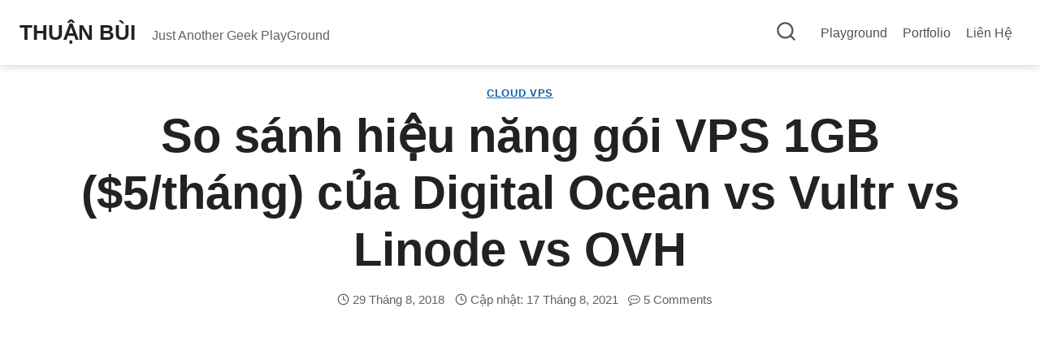

--- FILE ---
content_type: text/html; charset=UTF-8
request_url: https://thuanbui.me/so-sanh-hieu-nang-digital-ocean-vs-vultr-vs-linode-vs-ovh/
body_size: 48854
content:
<!doctype html>
<html lang="vi" class="no-js" itemtype="https://schema.org/Blog" itemscope>
<head>
	<meta charset="UTF-8">
	<meta name="viewport" content="width=device-width, initial-scale=1, minimum-scale=1">
	<title>So sánh hiệu năng gói VPS 1GB ($5/tháng) của Digital Ocean vs Vultr vs Linode vs OVH | Thuận Bùi Blog</title>

<!-- The SEO Framework bởi Sybre Waaijer -->
<link rel="canonical" href="https://thuanbui.me/so-sanh-hieu-nang-digital-ocean-vs-vultr-vs-linode-vs-ovh/" />
<meta name="description" content="Đánh giá hiệu năng VPS 5$/tháng của bốn ông lớn Digital Ocean vs. Vultr vs. Linode vs. OVH. Ai sẽ là người chiến thắng?" />
<meta name="twitter:card" content="summary_large_image" />
<meta name="twitter:title" content="So sánh hiệu năng gói VPS 1GB ($5/tháng) của Digital Ocean vs Vultr vs Linode vs OVH" />
<meta name="twitter:description" content="Đánh giá hiệu năng VPS 5$/tháng của bốn ông lớn Digital Ocean vs. Vultr vs. Linode vs. OVH. Ai sẽ là người chiến thắng?" />
<meta name="twitter:image" content="https://thuanbui.me/wp-content/uploads/2018/08/digital-ocean-vultr-ovh-linode.jpg" />
<script type="application/ld+json">{"@context":"https://schema.org","@graph":[{"@type":"WebSite","@id":"https://thuanbui.me/#/schema/WebSite","url":"https://thuanbui.me/","name":"Thuận Bùi Blog","description":"Just Another Geek PlayGround","inLanguage":"vi","potentialAction":{"@type":"SearchAction","target":{"@type":"EntryPoint","urlTemplate":"https://thuanbui.me/search/{search_term_string}/"},"query-input":"required name=search_term_string"},"publisher":{"@type":"Person","@id":"https://thuanbui.me/#/schema/Person","name":"Thuận Bùi Blog","url":"https://thuanbui.me/"}},{"@type":"WebPage","@id":"https://thuanbui.me/so-sanh-hieu-nang-digital-ocean-vs-vultr-vs-linode-vs-ovh/","url":"https://thuanbui.me/so-sanh-hieu-nang-digital-ocean-vs-vultr-vs-linode-vs-ovh/","name":"So sánh hiệu năng gói VPS 1GB ($5/tháng) của Digital Ocean vs Vultr vs Linode vs OVH | Thuận Bùi Blog","description":"Đánh giá hiệu năng VPS 5$/tháng của bốn ông lớn Digital Ocean vs. Vultr vs. Linode vs. OVH. Ai sẽ là người chiến thắng?","inLanguage":"vi","isPartOf":{"@id":"https://thuanbui.me/#/schema/WebSite"},"breadcrumb":{"@type":"BreadcrumbList","@id":"https://thuanbui.me/#/schema/BreadcrumbList","itemListElement":[{"@type":"ListItem","position":1,"item":"https://thuanbui.me/","name":"Thuận Bùi Blog"},{"@type":"ListItem","position":2,"item":"https://thuanbui.me/category/vps/","name":"Tổng hợp kinh nghiệm sử dụng và đánh giá VPS"},{"@type":"ListItem","position":3,"name":"So sánh hiệu năng gói VPS 1GB ($5/tháng) của Digital Ocean vs Vultr vs Linode vs OVH"}]},"potentialAction":{"@type":"ReadAction","target":"https://thuanbui.me/so-sanh-hieu-nang-digital-ocean-vs-vultr-vs-linode-vs-ovh/"},"datePublished":"2018-08-29","dateModified":"2021-08-17","author":{"@type":"Person","@id":"https://thuanbui.me/#/schema/Person/32c3f13cfa45b89344059f3e7f22001e","name":"Thuận Bùi","description":"Runner at Y&ecirc;u Chạy Bộ. Blogger at Ba L&ocirc; &amp; D&eacute;p L&agrave;o. Web Developer at TB&#039;s Blog."}}]}</script>
<!-- / The SEO Framework bởi Sybre Waaijer | 6.29ms meta | 0.38ms boot -->

<link rel='dns-prefetch' href='//analytics.thuanbui.me' />
<link rel="alternate" type="application/rss+xml" title="Dòng thông tin Thuận Bùi &raquo;" href="https://thuanbui.me/feed/" />
<link rel="alternate" type="application/rss+xml" title="Thuận Bùi &raquo; Dòng bình luận" href="https://thuanbui.me/comments/feed/" />
			<script>document.documentElement.classList.remove( 'no-js' );</script>
			<link rel="alternate" type="application/rss+xml" title="Thuận Bùi &raquo; So sánh hiệu năng gói VPS 1GB ($5/tháng) của Digital Ocean vs Vultr vs Linode vs OVH Dòng bình luận" href="https://thuanbui.me/so-sanh-hieu-nang-digital-ocean-vs-vultr-vs-linode-vs-ovh/feed/" />
<link rel="alternate" title="oNhúng (JSON)" type="application/json+oembed" href="https://thuanbui.me/wp-json/oembed/1.0/embed?url=https%3A%2F%2Fthuanbui.me%2Fso-sanh-hieu-nang-digital-ocean-vs-vultr-vs-linode-vs-ovh%2F" />
<link rel="alternate" title="oNhúng (XML)" type="text/xml+oembed" href="https://thuanbui.me/wp-json/oembed/1.0/embed?url=https%3A%2F%2Fthuanbui.me%2Fso-sanh-hieu-nang-digital-ocean-vs-vultr-vs-linode-vs-ovh%2F&#038;format=xml" />
<!-- thuanbui.me is managing ads with Advanced Ads 2.0.16 – https://wpadvancedads.com/ --><script id="thuanbui-ready">
			window.advanced_ads_ready=function(e,a){a=a||"complete";var d=function(e){return"interactive"===a?"loading"!==e:"complete"===e};d(document.readyState)?e():document.addEventListener("readystatechange",(function(a){d(a.target.readyState)&&e()}),{once:"interactive"===a})},window.advanced_ads_ready_queue=window.advanced_ads_ready_queue||[];		</script>
		<style id='wp-img-auto-sizes-contain-inline-css'>
img:is([sizes=auto i],[sizes^="auto," i]){contain-intrinsic-size:3000px 1500px}
/*# sourceURL=wp-img-auto-sizes-contain-inline-css */
</style>
<link rel='stylesheet' id='kadence-blocks-rowlayout-css' href='https://thuanbui.me/wp-content/plugins/kadence-blocks/dist/style-blocks-rowlayout.css?ver=3.5.29' media='all' />
<link rel='stylesheet' id='kadence-blocks-column-css' href='https://thuanbui.me/wp-content/plugins/kadence-blocks/dist/style-blocks-column.css?ver=3.5.29' media='all' />
<style id='kadence-blocks-advancedheading-inline-css'>
.wp-block-kadence-advancedheading mark{background:transparent;border-style:solid;border-width:0}.wp-block-kadence-advancedheading mark.kt-highlight{color:#f76a0c;}.kb-adv-heading-icon{display: inline-flex;justify-content: center;align-items: center;} .is-layout-constrained > .kb-advanced-heading-link {display: block;}.single-content .kadence-advanced-heading-wrapper h1, .single-content .kadence-advanced-heading-wrapper h2, .single-content .kadence-advanced-heading-wrapper h3, .single-content .kadence-advanced-heading-wrapper h4, .single-content .kadence-advanced-heading-wrapper h5, .single-content .kadence-advanced-heading-wrapper h6 {margin: 1.5em 0 .5em;}.single-content .kadence-advanced-heading-wrapper+* { margin-top:0;}.kb-screen-reader-text{position:absolute;width:1px;height:1px;padding:0;margin:-1px;overflow:hidden;clip:rect(0,0,0,0);}
/*# sourceURL=kadence-blocks-advancedheading-inline-css */
</style>
<link rel='stylesheet' id='kadence-blocks-advancedbtn-css' href='https://thuanbui.me/wp-content/plugins/kadence-blocks/dist/style-blocks-advancedbtn.css?ver=3.5.29' media='all' />
<style id='wp-emoji-styles-inline-css'>

	img.wp-smiley, img.emoji {
		display: inline !important;
		border: none !important;
		box-shadow: none !important;
		height: 1em !important;
		width: 1em !important;
		margin: 0 0.07em !important;
		vertical-align: -0.1em !important;
		background: none !important;
		padding: 0 !important;
	}
/*# sourceURL=wp-emoji-styles-inline-css */
</style>
<link rel='stylesheet' id='wp-block-library-css' href='https://thuanbui.me/wp-includes/css/dist/block-library/style.min.css?ver=ac2b69c202e071cba1a7f1d92a2b6ce4' media='all' />
<style id='wp-block-button-inline-css'>
.wp-block-button__link{align-content:center;box-sizing:border-box;cursor:pointer;display:inline-block;height:100%;text-align:center;word-break:break-word}.wp-block-button__link.aligncenter{text-align:center}.wp-block-button__link.alignright{text-align:right}:where(.wp-block-button__link){border-radius:9999px;box-shadow:none;padding:calc(.667em + 2px) calc(1.333em + 2px);text-decoration:none}.wp-block-button[style*=text-decoration] .wp-block-button__link{text-decoration:inherit}.wp-block-buttons>.wp-block-button.has-custom-width{max-width:none}.wp-block-buttons>.wp-block-button.has-custom-width .wp-block-button__link{width:100%}.wp-block-buttons>.wp-block-button.has-custom-font-size .wp-block-button__link{font-size:inherit}.wp-block-buttons>.wp-block-button.wp-block-button__width-25{width:calc(25% - var(--wp--style--block-gap, .5em)*.75)}.wp-block-buttons>.wp-block-button.wp-block-button__width-50{width:calc(50% - var(--wp--style--block-gap, .5em)*.5)}.wp-block-buttons>.wp-block-button.wp-block-button__width-75{width:calc(75% - var(--wp--style--block-gap, .5em)*.25)}.wp-block-buttons>.wp-block-button.wp-block-button__width-100{flex-basis:100%;width:100%}.wp-block-buttons.is-vertical>.wp-block-button.wp-block-button__width-25{width:25%}.wp-block-buttons.is-vertical>.wp-block-button.wp-block-button__width-50{width:50%}.wp-block-buttons.is-vertical>.wp-block-button.wp-block-button__width-75{width:75%}.wp-block-button.is-style-squared,.wp-block-button__link.wp-block-button.is-style-squared{border-radius:0}.wp-block-button.no-border-radius,.wp-block-button__link.no-border-radius{border-radius:0!important}:root :where(.wp-block-button .wp-block-button__link.is-style-outline),:root :where(.wp-block-button.is-style-outline>.wp-block-button__link){border:2px solid;padding:.667em 1.333em}:root :where(.wp-block-button .wp-block-button__link.is-style-outline:not(.has-text-color)),:root :where(.wp-block-button.is-style-outline>.wp-block-button__link:not(.has-text-color)){color:currentColor}:root :where(.wp-block-button .wp-block-button__link.is-style-outline:not(.has-background)),:root :where(.wp-block-button.is-style-outline>.wp-block-button__link:not(.has-background)){background-color:initial;background-image:none}
/*# sourceURL=https://thuanbui.me/wp-includes/blocks/button/style.min.css */
</style>
<style id='wp-block-heading-inline-css'>
h1:where(.wp-block-heading).has-background,h2:where(.wp-block-heading).has-background,h3:where(.wp-block-heading).has-background,h4:where(.wp-block-heading).has-background,h5:where(.wp-block-heading).has-background,h6:where(.wp-block-heading).has-background{padding:1.25em 2.375em}h1.has-text-align-left[style*=writing-mode]:where([style*=vertical-lr]),h1.has-text-align-right[style*=writing-mode]:where([style*=vertical-rl]),h2.has-text-align-left[style*=writing-mode]:where([style*=vertical-lr]),h2.has-text-align-right[style*=writing-mode]:where([style*=vertical-rl]),h3.has-text-align-left[style*=writing-mode]:where([style*=vertical-lr]),h3.has-text-align-right[style*=writing-mode]:where([style*=vertical-rl]),h4.has-text-align-left[style*=writing-mode]:where([style*=vertical-lr]),h4.has-text-align-right[style*=writing-mode]:where([style*=vertical-rl]),h5.has-text-align-left[style*=writing-mode]:where([style*=vertical-lr]),h5.has-text-align-right[style*=writing-mode]:where([style*=vertical-rl]),h6.has-text-align-left[style*=writing-mode]:where([style*=vertical-lr]),h6.has-text-align-right[style*=writing-mode]:where([style*=vertical-rl]){rotate:180deg}
/*# sourceURL=https://thuanbui.me/wp-includes/blocks/heading/style.min.css */
</style>
<style id='wp-block-image-inline-css'>
.wp-block-image>a,.wp-block-image>figure>a{display:inline-block}.wp-block-image img{box-sizing:border-box;height:auto;max-width:100%;vertical-align:bottom}@media not (prefers-reduced-motion){.wp-block-image img.hide{visibility:hidden}.wp-block-image img.show{animation:show-content-image .4s}}.wp-block-image[style*=border-radius] img,.wp-block-image[style*=border-radius]>a{border-radius:inherit}.wp-block-image.has-custom-border img{box-sizing:border-box}.wp-block-image.aligncenter{text-align:center}.wp-block-image.alignfull>a,.wp-block-image.alignwide>a{width:100%}.wp-block-image.alignfull img,.wp-block-image.alignwide img{height:auto;width:100%}.wp-block-image .aligncenter,.wp-block-image .alignleft,.wp-block-image .alignright,.wp-block-image.aligncenter,.wp-block-image.alignleft,.wp-block-image.alignright{display:table}.wp-block-image .aligncenter>figcaption,.wp-block-image .alignleft>figcaption,.wp-block-image .alignright>figcaption,.wp-block-image.aligncenter>figcaption,.wp-block-image.alignleft>figcaption,.wp-block-image.alignright>figcaption{caption-side:bottom;display:table-caption}.wp-block-image .alignleft{float:left;margin:.5em 1em .5em 0}.wp-block-image .alignright{float:right;margin:.5em 0 .5em 1em}.wp-block-image .aligncenter{margin-left:auto;margin-right:auto}.wp-block-image :where(figcaption){margin-bottom:1em;margin-top:.5em}.wp-block-image.is-style-circle-mask img{border-radius:9999px}@supports ((-webkit-mask-image:none) or (mask-image:none)) or (-webkit-mask-image:none){.wp-block-image.is-style-circle-mask img{border-radius:0;-webkit-mask-image:url('data:image/svg+xml;utf8,<svg viewBox="0 0 100 100" xmlns="http://www.w3.org/2000/svg"><circle cx="50" cy="50" r="50"/></svg>');mask-image:url('data:image/svg+xml;utf8,<svg viewBox="0 0 100 100" xmlns="http://www.w3.org/2000/svg"><circle cx="50" cy="50" r="50"/></svg>');mask-mode:alpha;-webkit-mask-position:center;mask-position:center;-webkit-mask-repeat:no-repeat;mask-repeat:no-repeat;-webkit-mask-size:contain;mask-size:contain}}:root :where(.wp-block-image.is-style-rounded img,.wp-block-image .is-style-rounded img){border-radius:9999px}.wp-block-image figure{margin:0}.wp-lightbox-container{display:flex;flex-direction:column;position:relative}.wp-lightbox-container img{cursor:zoom-in}.wp-lightbox-container img:hover+button{opacity:1}.wp-lightbox-container button{align-items:center;backdrop-filter:blur(16px) saturate(180%);background-color:#5a5a5a40;border:none;border-radius:4px;cursor:zoom-in;display:flex;height:20px;justify-content:center;opacity:0;padding:0;position:absolute;right:16px;text-align:center;top:16px;width:20px;z-index:100}@media not (prefers-reduced-motion){.wp-lightbox-container button{transition:opacity .2s ease}}.wp-lightbox-container button:focus-visible{outline:3px auto #5a5a5a40;outline:3px auto -webkit-focus-ring-color;outline-offset:3px}.wp-lightbox-container button:hover{cursor:pointer;opacity:1}.wp-lightbox-container button:focus{opacity:1}.wp-lightbox-container button:focus,.wp-lightbox-container button:hover,.wp-lightbox-container button:not(:hover):not(:active):not(.has-background){background-color:#5a5a5a40;border:none}.wp-lightbox-overlay{box-sizing:border-box;cursor:zoom-out;height:100vh;left:0;overflow:hidden;position:fixed;top:0;visibility:hidden;width:100%;z-index:100000}.wp-lightbox-overlay .close-button{align-items:center;cursor:pointer;display:flex;justify-content:center;min-height:40px;min-width:40px;padding:0;position:absolute;right:calc(env(safe-area-inset-right) + 16px);top:calc(env(safe-area-inset-top) + 16px);z-index:5000000}.wp-lightbox-overlay .close-button:focus,.wp-lightbox-overlay .close-button:hover,.wp-lightbox-overlay .close-button:not(:hover):not(:active):not(.has-background){background:none;border:none}.wp-lightbox-overlay .lightbox-image-container{height:var(--wp--lightbox-container-height);left:50%;overflow:hidden;position:absolute;top:50%;transform:translate(-50%,-50%);transform-origin:top left;width:var(--wp--lightbox-container-width);z-index:9999999999}.wp-lightbox-overlay .wp-block-image{align-items:center;box-sizing:border-box;display:flex;height:100%;justify-content:center;margin:0;position:relative;transform-origin:0 0;width:100%;z-index:3000000}.wp-lightbox-overlay .wp-block-image img{height:var(--wp--lightbox-image-height);min-height:var(--wp--lightbox-image-height);min-width:var(--wp--lightbox-image-width);width:var(--wp--lightbox-image-width)}.wp-lightbox-overlay .wp-block-image figcaption{display:none}.wp-lightbox-overlay button{background:none;border:none}.wp-lightbox-overlay .scrim{background-color:#fff;height:100%;opacity:.9;position:absolute;width:100%;z-index:2000000}.wp-lightbox-overlay.active{visibility:visible}@media not (prefers-reduced-motion){.wp-lightbox-overlay.active{animation:turn-on-visibility .25s both}.wp-lightbox-overlay.active img{animation:turn-on-visibility .35s both}.wp-lightbox-overlay.show-closing-animation:not(.active){animation:turn-off-visibility .35s both}.wp-lightbox-overlay.show-closing-animation:not(.active) img{animation:turn-off-visibility .25s both}.wp-lightbox-overlay.zoom.active{animation:none;opacity:1;visibility:visible}.wp-lightbox-overlay.zoom.active .lightbox-image-container{animation:lightbox-zoom-in .4s}.wp-lightbox-overlay.zoom.active .lightbox-image-container img{animation:none}.wp-lightbox-overlay.zoom.active .scrim{animation:turn-on-visibility .4s forwards}.wp-lightbox-overlay.zoom.show-closing-animation:not(.active){animation:none}.wp-lightbox-overlay.zoom.show-closing-animation:not(.active) .lightbox-image-container{animation:lightbox-zoom-out .4s}.wp-lightbox-overlay.zoom.show-closing-animation:not(.active) .lightbox-image-container img{animation:none}.wp-lightbox-overlay.zoom.show-closing-animation:not(.active) .scrim{animation:turn-off-visibility .4s forwards}}@keyframes show-content-image{0%{visibility:hidden}99%{visibility:hidden}to{visibility:visible}}@keyframes turn-on-visibility{0%{opacity:0}to{opacity:1}}@keyframes turn-off-visibility{0%{opacity:1;visibility:visible}99%{opacity:0;visibility:visible}to{opacity:0;visibility:hidden}}@keyframes lightbox-zoom-in{0%{transform:translate(calc((-100vw + var(--wp--lightbox-scrollbar-width))/2 + var(--wp--lightbox-initial-left-position)),calc(-50vh + var(--wp--lightbox-initial-top-position))) scale(var(--wp--lightbox-scale))}to{transform:translate(-50%,-50%) scale(1)}}@keyframes lightbox-zoom-out{0%{transform:translate(-50%,-50%) scale(1);visibility:visible}99%{visibility:visible}to{transform:translate(calc((-100vw + var(--wp--lightbox-scrollbar-width))/2 + var(--wp--lightbox-initial-left-position)),calc(-50vh + var(--wp--lightbox-initial-top-position))) scale(var(--wp--lightbox-scale));visibility:hidden}}
/*# sourceURL=https://thuanbui.me/wp-includes/blocks/image/style.min.css */
</style>
<style id='wp-block-list-inline-css'>
ol,ul{box-sizing:border-box}:root :where(.wp-block-list.has-background){padding:1.25em 2.375em}
/*# sourceURL=https://thuanbui.me/wp-includes/blocks/list/style.min.css */
</style>
<style id='wp-block-buttons-inline-css'>
.wp-block-buttons{box-sizing:border-box}.wp-block-buttons.is-vertical{flex-direction:column}.wp-block-buttons.is-vertical>.wp-block-button:last-child{margin-bottom:0}.wp-block-buttons>.wp-block-button{display:inline-block;margin:0}.wp-block-buttons.is-content-justification-left{justify-content:flex-start}.wp-block-buttons.is-content-justification-left.is-vertical{align-items:flex-start}.wp-block-buttons.is-content-justification-center{justify-content:center}.wp-block-buttons.is-content-justification-center.is-vertical{align-items:center}.wp-block-buttons.is-content-justification-right{justify-content:flex-end}.wp-block-buttons.is-content-justification-right.is-vertical{align-items:flex-end}.wp-block-buttons.is-content-justification-space-between{justify-content:space-between}.wp-block-buttons.aligncenter{text-align:center}.wp-block-buttons:not(.is-content-justification-space-between,.is-content-justification-right,.is-content-justification-left,.is-content-justification-center) .wp-block-button.aligncenter{margin-left:auto;margin-right:auto;width:100%}.wp-block-buttons[style*=text-decoration] .wp-block-button,.wp-block-buttons[style*=text-decoration] .wp-block-button__link{text-decoration:inherit}.wp-block-buttons.has-custom-font-size .wp-block-button__link{font-size:inherit}.wp-block-buttons .wp-block-button__link{width:100%}.wp-block-button.aligncenter{text-align:center}
/*# sourceURL=https://thuanbui.me/wp-includes/blocks/buttons/style.min.css */
</style>
<style id='wp-block-post-featured-image-inline-css'>
.wp-block-post-featured-image{margin-left:0;margin-right:0}.wp-block-post-featured-image a{display:block;height:100%}.wp-block-post-featured-image :where(img){box-sizing:border-box;height:auto;max-width:100%;vertical-align:bottom;width:100%}.wp-block-post-featured-image.alignfull img,.wp-block-post-featured-image.alignwide img{width:100%}.wp-block-post-featured-image .wp-block-post-featured-image__overlay.has-background-dim{background-color:#000;inset:0;position:absolute}.wp-block-post-featured-image{position:relative}.wp-block-post-featured-image .wp-block-post-featured-image__overlay.has-background-gradient{background-color:initial}.wp-block-post-featured-image .wp-block-post-featured-image__overlay.has-background-dim-0{opacity:0}.wp-block-post-featured-image .wp-block-post-featured-image__overlay.has-background-dim-10{opacity:.1}.wp-block-post-featured-image .wp-block-post-featured-image__overlay.has-background-dim-20{opacity:.2}.wp-block-post-featured-image .wp-block-post-featured-image__overlay.has-background-dim-30{opacity:.3}.wp-block-post-featured-image .wp-block-post-featured-image__overlay.has-background-dim-40{opacity:.4}.wp-block-post-featured-image .wp-block-post-featured-image__overlay.has-background-dim-50{opacity:.5}.wp-block-post-featured-image .wp-block-post-featured-image__overlay.has-background-dim-60{opacity:.6}.wp-block-post-featured-image .wp-block-post-featured-image__overlay.has-background-dim-70{opacity:.7}.wp-block-post-featured-image .wp-block-post-featured-image__overlay.has-background-dim-80{opacity:.8}.wp-block-post-featured-image .wp-block-post-featured-image__overlay.has-background-dim-90{opacity:.9}.wp-block-post-featured-image .wp-block-post-featured-image__overlay.has-background-dim-100{opacity:1}.wp-block-post-featured-image:where(.alignleft,.alignright){width:100%}
/*# sourceURL=https://thuanbui.me/wp-includes/blocks/post-featured-image/style.min.css */
</style>
<style id='wp-block-tag-cloud-inline-css'>
.wp-block-tag-cloud{box-sizing:border-box}.wp-block-tag-cloud.aligncenter{justify-content:center;text-align:center}.wp-block-tag-cloud a{display:inline-block;margin-right:5px}.wp-block-tag-cloud span{display:inline-block;margin-left:5px;text-decoration:none}:root :where(.wp-block-tag-cloud.is-style-outline){display:flex;flex-wrap:wrap;gap:1ch}:root :where(.wp-block-tag-cloud.is-style-outline a){border:1px solid;font-size:unset!important;margin-right:0;padding:1ch 2ch;text-decoration:none!important}
/*# sourceURL=https://thuanbui.me/wp-includes/blocks/tag-cloud/style.min.css */
</style>
<style id='wp-block-embed-inline-css'>
.wp-block-embed.alignleft,.wp-block-embed.alignright,.wp-block[data-align=left]>[data-type="core/embed"],.wp-block[data-align=right]>[data-type="core/embed"]{max-width:360px;width:100%}.wp-block-embed.alignleft .wp-block-embed__wrapper,.wp-block-embed.alignright .wp-block-embed__wrapper,.wp-block[data-align=left]>[data-type="core/embed"] .wp-block-embed__wrapper,.wp-block[data-align=right]>[data-type="core/embed"] .wp-block-embed__wrapper{min-width:280px}.wp-block-cover .wp-block-embed{min-height:240px;min-width:320px}.wp-block-embed{overflow-wrap:break-word}.wp-block-embed :where(figcaption){margin-bottom:1em;margin-top:.5em}.wp-block-embed iframe{max-width:100%}.wp-block-embed__wrapper{position:relative}.wp-embed-responsive .wp-has-aspect-ratio .wp-block-embed__wrapper:before{content:"";display:block;padding-top:50%}.wp-embed-responsive .wp-has-aspect-ratio iframe{bottom:0;height:100%;left:0;position:absolute;right:0;top:0;width:100%}.wp-embed-responsive .wp-embed-aspect-21-9 .wp-block-embed__wrapper:before{padding-top:42.85%}.wp-embed-responsive .wp-embed-aspect-18-9 .wp-block-embed__wrapper:before{padding-top:50%}.wp-embed-responsive .wp-embed-aspect-16-9 .wp-block-embed__wrapper:before{padding-top:56.25%}.wp-embed-responsive .wp-embed-aspect-4-3 .wp-block-embed__wrapper:before{padding-top:75%}.wp-embed-responsive .wp-embed-aspect-1-1 .wp-block-embed__wrapper:before{padding-top:100%}.wp-embed-responsive .wp-embed-aspect-9-16 .wp-block-embed__wrapper:before{padding-top:177.77%}.wp-embed-responsive .wp-embed-aspect-1-2 .wp-block-embed__wrapper:before{padding-top:200%}
/*# sourceURL=https://thuanbui.me/wp-includes/blocks/embed/style.min.css */
</style>
<style id='wp-block-paragraph-inline-css'>
.is-small-text{font-size:.875em}.is-regular-text{font-size:1em}.is-large-text{font-size:2.25em}.is-larger-text{font-size:3em}.has-drop-cap:not(:focus):first-letter{float:left;font-size:8.4em;font-style:normal;font-weight:100;line-height:.68;margin:.05em .1em 0 0;text-transform:uppercase}body.rtl .has-drop-cap:not(:focus):first-letter{float:none;margin-left:.1em}p.has-drop-cap.has-background{overflow:hidden}:root :where(p.has-background){padding:1.25em 2.375em}:where(p.has-text-color:not(.has-link-color)) a{color:inherit}p.has-text-align-left[style*="writing-mode:vertical-lr"],p.has-text-align-right[style*="writing-mode:vertical-rl"]{rotate:180deg}
/*# sourceURL=https://thuanbui.me/wp-includes/blocks/paragraph/style.min.css */
</style>
<style id='wp-block-preformatted-inline-css'>
.wp-block-preformatted{box-sizing:border-box;white-space:pre-wrap}:where(.wp-block-preformatted.has-background){padding:1.25em 2.375em}
/*# sourceURL=https://thuanbui.me/wp-includes/blocks/preformatted/style.min.css */
</style>
<style id='wp-block-pullquote-inline-css'>
.wp-block-pullquote{box-sizing:border-box;margin:0 0 1em;overflow-wrap:break-word;padding:4em 0;text-align:center}.wp-block-pullquote blockquote,.wp-block-pullquote p{color:inherit}.wp-block-pullquote blockquote{margin:0}.wp-block-pullquote p{margin-top:0}.wp-block-pullquote p:last-child{margin-bottom:0}.wp-block-pullquote.alignleft,.wp-block-pullquote.alignright{max-width:420px}.wp-block-pullquote cite,.wp-block-pullquote footer{position:relative}.wp-block-pullquote .has-text-color a{color:inherit}.wp-block-pullquote.has-text-align-left blockquote{text-align:left}.wp-block-pullquote.has-text-align-right blockquote{text-align:right}.wp-block-pullquote.has-text-align-center blockquote{text-align:center}.wp-block-pullquote.is-style-solid-color{border:none}.wp-block-pullquote.is-style-solid-color blockquote{margin-left:auto;margin-right:auto;max-width:60%}.wp-block-pullquote.is-style-solid-color blockquote p{font-size:2em;margin-bottom:0;margin-top:0}.wp-block-pullquote.is-style-solid-color blockquote cite{font-style:normal;text-transform:none}.wp-block-pullquote :where(cite){color:inherit;display:block}
/*# sourceURL=https://thuanbui.me/wp-includes/blocks/pullquote/style.min.css */
</style>
<style id='global-styles-inline-css'>
:root{--wp--preset--aspect-ratio--square: 1;--wp--preset--aspect-ratio--4-3: 4/3;--wp--preset--aspect-ratio--3-4: 3/4;--wp--preset--aspect-ratio--3-2: 3/2;--wp--preset--aspect-ratio--2-3: 2/3;--wp--preset--aspect-ratio--16-9: 16/9;--wp--preset--aspect-ratio--9-16: 9/16;--wp--preset--color--black: #000000;--wp--preset--color--cyan-bluish-gray: #abb8c3;--wp--preset--color--white: #ffffff;--wp--preset--color--pale-pink: #f78da7;--wp--preset--color--vivid-red: #cf2e2e;--wp--preset--color--luminous-vivid-orange: #ff6900;--wp--preset--color--luminous-vivid-amber: #fcb900;--wp--preset--color--light-green-cyan: #7bdcb5;--wp--preset--color--vivid-green-cyan: #00d084;--wp--preset--color--pale-cyan-blue: #8ed1fc;--wp--preset--color--vivid-cyan-blue: #0693e3;--wp--preset--color--vivid-purple: #9b51e0;--wp--preset--color--theme-palette-1: var(--global-palette1);--wp--preset--color--theme-palette-2: var(--global-palette2);--wp--preset--color--theme-palette-3: var(--global-palette3);--wp--preset--color--theme-palette-4: var(--global-palette4);--wp--preset--color--theme-palette-5: var(--global-palette5);--wp--preset--color--theme-palette-6: var(--global-palette6);--wp--preset--color--theme-palette-7: var(--global-palette7);--wp--preset--color--theme-palette-8: var(--global-palette8);--wp--preset--color--theme-palette-9: var(--global-palette9);--wp--preset--color--theme-palette-10: var(--global-palette10);--wp--preset--color--theme-palette-11: var(--global-palette11);--wp--preset--color--theme-palette-12: var(--global-palette12);--wp--preset--color--theme-palette-13: var(--global-palette13);--wp--preset--color--theme-palette-14: var(--global-palette14);--wp--preset--color--theme-palette-15: var(--global-palette15);--wp--preset--gradient--vivid-cyan-blue-to-vivid-purple: linear-gradient(135deg,rgb(6,147,227) 0%,rgb(155,81,224) 100%);--wp--preset--gradient--light-green-cyan-to-vivid-green-cyan: linear-gradient(135deg,rgb(122,220,180) 0%,rgb(0,208,130) 100%);--wp--preset--gradient--luminous-vivid-amber-to-luminous-vivid-orange: linear-gradient(135deg,rgb(252,185,0) 0%,rgb(255,105,0) 100%);--wp--preset--gradient--luminous-vivid-orange-to-vivid-red: linear-gradient(135deg,rgb(255,105,0) 0%,rgb(207,46,46) 100%);--wp--preset--gradient--very-light-gray-to-cyan-bluish-gray: linear-gradient(135deg,rgb(238,238,238) 0%,rgb(169,184,195) 100%);--wp--preset--gradient--cool-to-warm-spectrum: linear-gradient(135deg,rgb(74,234,220) 0%,rgb(151,120,209) 20%,rgb(207,42,186) 40%,rgb(238,44,130) 60%,rgb(251,105,98) 80%,rgb(254,248,76) 100%);--wp--preset--gradient--blush-light-purple: linear-gradient(135deg,rgb(255,206,236) 0%,rgb(152,150,240) 100%);--wp--preset--gradient--blush-bordeaux: linear-gradient(135deg,rgb(254,205,165) 0%,rgb(254,45,45) 50%,rgb(107,0,62) 100%);--wp--preset--gradient--luminous-dusk: linear-gradient(135deg,rgb(255,203,112) 0%,rgb(199,81,192) 50%,rgb(65,88,208) 100%);--wp--preset--gradient--pale-ocean: linear-gradient(135deg,rgb(255,245,203) 0%,rgb(182,227,212) 50%,rgb(51,167,181) 100%);--wp--preset--gradient--electric-grass: linear-gradient(135deg,rgb(202,248,128) 0%,rgb(113,206,126) 100%);--wp--preset--gradient--midnight: linear-gradient(135deg,rgb(2,3,129) 0%,rgb(40,116,252) 100%);--wp--preset--font-size--small: var(--global-font-size-small);--wp--preset--font-size--medium: var(--global-font-size-medium);--wp--preset--font-size--large: var(--global-font-size-large);--wp--preset--font-size--x-large: 42px;--wp--preset--font-size--larger: var(--global-font-size-larger);--wp--preset--font-size--xxlarge: var(--global-font-size-xxlarge);--wp--preset--spacing--20: 0.44rem;--wp--preset--spacing--30: 0.67rem;--wp--preset--spacing--40: 1rem;--wp--preset--spacing--50: 1.5rem;--wp--preset--spacing--60: 2.25rem;--wp--preset--spacing--70: 3.38rem;--wp--preset--spacing--80: 5.06rem;--wp--preset--shadow--natural: 6px 6px 9px rgba(0, 0, 0, 0.2);--wp--preset--shadow--deep: 12px 12px 50px rgba(0, 0, 0, 0.4);--wp--preset--shadow--sharp: 6px 6px 0px rgba(0, 0, 0, 0.2);--wp--preset--shadow--outlined: 6px 6px 0px -3px rgb(255, 255, 255), 6px 6px rgb(0, 0, 0);--wp--preset--shadow--crisp: 6px 6px 0px rgb(0, 0, 0);}:root { --wp--style--global--content-size: var(--global-calc-content-width);--wp--style--global--wide-size: var(--global-calc-wide-content-width); }:where(body) { margin: 0; }.wp-site-blocks > .alignleft { float: left; margin-right: 2em; }.wp-site-blocks > .alignright { float: right; margin-left: 2em; }.wp-site-blocks > .aligncenter { justify-content: center; margin-left: auto; margin-right: auto; }:where(.is-layout-flex){gap: 0.5em;}:where(.is-layout-grid){gap: 0.5em;}.is-layout-flow > .alignleft{float: left;margin-inline-start: 0;margin-inline-end: 2em;}.is-layout-flow > .alignright{float: right;margin-inline-start: 2em;margin-inline-end: 0;}.is-layout-flow > .aligncenter{margin-left: auto !important;margin-right: auto !important;}.is-layout-constrained > .alignleft{float: left;margin-inline-start: 0;margin-inline-end: 2em;}.is-layout-constrained > .alignright{float: right;margin-inline-start: 2em;margin-inline-end: 0;}.is-layout-constrained > .aligncenter{margin-left: auto !important;margin-right: auto !important;}.is-layout-constrained > :where(:not(.alignleft):not(.alignright):not(.alignfull)){max-width: var(--wp--style--global--content-size);margin-left: auto !important;margin-right: auto !important;}.is-layout-constrained > .alignwide{max-width: var(--wp--style--global--wide-size);}body .is-layout-flex{display: flex;}.is-layout-flex{flex-wrap: wrap;align-items: center;}.is-layout-flex > :is(*, div){margin: 0;}body .is-layout-grid{display: grid;}.is-layout-grid > :is(*, div){margin: 0;}body{padding-top: 0px;padding-right: 0px;padding-bottom: 0px;padding-left: 0px;}a:where(:not(.wp-element-button)){text-decoration: underline;}:root :where(.wp-element-button, .wp-block-button__link){font-style: inherit;font-weight: inherit;letter-spacing: inherit;text-transform: inherit;}.has-black-color{color: var(--wp--preset--color--black) !important;}.has-cyan-bluish-gray-color{color: var(--wp--preset--color--cyan-bluish-gray) !important;}.has-white-color{color: var(--wp--preset--color--white) !important;}.has-pale-pink-color{color: var(--wp--preset--color--pale-pink) !important;}.has-vivid-red-color{color: var(--wp--preset--color--vivid-red) !important;}.has-luminous-vivid-orange-color{color: var(--wp--preset--color--luminous-vivid-orange) !important;}.has-luminous-vivid-amber-color{color: var(--wp--preset--color--luminous-vivid-amber) !important;}.has-light-green-cyan-color{color: var(--wp--preset--color--light-green-cyan) !important;}.has-vivid-green-cyan-color{color: var(--wp--preset--color--vivid-green-cyan) !important;}.has-pale-cyan-blue-color{color: var(--wp--preset--color--pale-cyan-blue) !important;}.has-vivid-cyan-blue-color{color: var(--wp--preset--color--vivid-cyan-blue) !important;}.has-vivid-purple-color{color: var(--wp--preset--color--vivid-purple) !important;}.has-theme-palette-1-color{color: var(--wp--preset--color--theme-palette-1) !important;}.has-theme-palette-2-color{color: var(--wp--preset--color--theme-palette-2) !important;}.has-theme-palette-3-color{color: var(--wp--preset--color--theme-palette-3) !important;}.has-theme-palette-4-color{color: var(--wp--preset--color--theme-palette-4) !important;}.has-theme-palette-5-color{color: var(--wp--preset--color--theme-palette-5) !important;}.has-theme-palette-6-color{color: var(--wp--preset--color--theme-palette-6) !important;}.has-theme-palette-7-color{color: var(--wp--preset--color--theme-palette-7) !important;}.has-theme-palette-8-color{color: var(--wp--preset--color--theme-palette-8) !important;}.has-theme-palette-9-color{color: var(--wp--preset--color--theme-palette-9) !important;}.has-theme-palette-10-color{color: var(--wp--preset--color--theme-palette-10) !important;}.has-theme-palette-11-color{color: var(--wp--preset--color--theme-palette-11) !important;}.has-theme-palette-12-color{color: var(--wp--preset--color--theme-palette-12) !important;}.has-theme-palette-13-color{color: var(--wp--preset--color--theme-palette-13) !important;}.has-theme-palette-14-color{color: var(--wp--preset--color--theme-palette-14) !important;}.has-theme-palette-15-color{color: var(--wp--preset--color--theme-palette-15) !important;}.has-black-background-color{background-color: var(--wp--preset--color--black) !important;}.has-cyan-bluish-gray-background-color{background-color: var(--wp--preset--color--cyan-bluish-gray) !important;}.has-white-background-color{background-color: var(--wp--preset--color--white) !important;}.has-pale-pink-background-color{background-color: var(--wp--preset--color--pale-pink) !important;}.has-vivid-red-background-color{background-color: var(--wp--preset--color--vivid-red) !important;}.has-luminous-vivid-orange-background-color{background-color: var(--wp--preset--color--luminous-vivid-orange) !important;}.has-luminous-vivid-amber-background-color{background-color: var(--wp--preset--color--luminous-vivid-amber) !important;}.has-light-green-cyan-background-color{background-color: var(--wp--preset--color--light-green-cyan) !important;}.has-vivid-green-cyan-background-color{background-color: var(--wp--preset--color--vivid-green-cyan) !important;}.has-pale-cyan-blue-background-color{background-color: var(--wp--preset--color--pale-cyan-blue) !important;}.has-vivid-cyan-blue-background-color{background-color: var(--wp--preset--color--vivid-cyan-blue) !important;}.has-vivid-purple-background-color{background-color: var(--wp--preset--color--vivid-purple) !important;}.has-theme-palette-1-background-color{background-color: var(--wp--preset--color--theme-palette-1) !important;}.has-theme-palette-2-background-color{background-color: var(--wp--preset--color--theme-palette-2) !important;}.has-theme-palette-3-background-color{background-color: var(--wp--preset--color--theme-palette-3) !important;}.has-theme-palette-4-background-color{background-color: var(--wp--preset--color--theme-palette-4) !important;}.has-theme-palette-5-background-color{background-color: var(--wp--preset--color--theme-palette-5) !important;}.has-theme-palette-6-background-color{background-color: var(--wp--preset--color--theme-palette-6) !important;}.has-theme-palette-7-background-color{background-color: var(--wp--preset--color--theme-palette-7) !important;}.has-theme-palette-8-background-color{background-color: var(--wp--preset--color--theme-palette-8) !important;}.has-theme-palette-9-background-color{background-color: var(--wp--preset--color--theme-palette-9) !important;}.has-theme-palette-10-background-color{background-color: var(--wp--preset--color--theme-palette-10) !important;}.has-theme-palette-11-background-color{background-color: var(--wp--preset--color--theme-palette-11) !important;}.has-theme-palette-12-background-color{background-color: var(--wp--preset--color--theme-palette-12) !important;}.has-theme-palette-13-background-color{background-color: var(--wp--preset--color--theme-palette-13) !important;}.has-theme-palette-14-background-color{background-color: var(--wp--preset--color--theme-palette-14) !important;}.has-theme-palette-15-background-color{background-color: var(--wp--preset--color--theme-palette-15) !important;}.has-black-border-color{border-color: var(--wp--preset--color--black) !important;}.has-cyan-bluish-gray-border-color{border-color: var(--wp--preset--color--cyan-bluish-gray) !important;}.has-white-border-color{border-color: var(--wp--preset--color--white) !important;}.has-pale-pink-border-color{border-color: var(--wp--preset--color--pale-pink) !important;}.has-vivid-red-border-color{border-color: var(--wp--preset--color--vivid-red) !important;}.has-luminous-vivid-orange-border-color{border-color: var(--wp--preset--color--luminous-vivid-orange) !important;}.has-luminous-vivid-amber-border-color{border-color: var(--wp--preset--color--luminous-vivid-amber) !important;}.has-light-green-cyan-border-color{border-color: var(--wp--preset--color--light-green-cyan) !important;}.has-vivid-green-cyan-border-color{border-color: var(--wp--preset--color--vivid-green-cyan) !important;}.has-pale-cyan-blue-border-color{border-color: var(--wp--preset--color--pale-cyan-blue) !important;}.has-vivid-cyan-blue-border-color{border-color: var(--wp--preset--color--vivid-cyan-blue) !important;}.has-vivid-purple-border-color{border-color: var(--wp--preset--color--vivid-purple) !important;}.has-theme-palette-1-border-color{border-color: var(--wp--preset--color--theme-palette-1) !important;}.has-theme-palette-2-border-color{border-color: var(--wp--preset--color--theme-palette-2) !important;}.has-theme-palette-3-border-color{border-color: var(--wp--preset--color--theme-palette-3) !important;}.has-theme-palette-4-border-color{border-color: var(--wp--preset--color--theme-palette-4) !important;}.has-theme-palette-5-border-color{border-color: var(--wp--preset--color--theme-palette-5) !important;}.has-theme-palette-6-border-color{border-color: var(--wp--preset--color--theme-palette-6) !important;}.has-theme-palette-7-border-color{border-color: var(--wp--preset--color--theme-palette-7) !important;}.has-theme-palette-8-border-color{border-color: var(--wp--preset--color--theme-palette-8) !important;}.has-theme-palette-9-border-color{border-color: var(--wp--preset--color--theme-palette-9) !important;}.has-theme-palette-10-border-color{border-color: var(--wp--preset--color--theme-palette-10) !important;}.has-theme-palette-11-border-color{border-color: var(--wp--preset--color--theme-palette-11) !important;}.has-theme-palette-12-border-color{border-color: var(--wp--preset--color--theme-palette-12) !important;}.has-theme-palette-13-border-color{border-color: var(--wp--preset--color--theme-palette-13) !important;}.has-theme-palette-14-border-color{border-color: var(--wp--preset--color--theme-palette-14) !important;}.has-theme-palette-15-border-color{border-color: var(--wp--preset--color--theme-palette-15) !important;}.has-vivid-cyan-blue-to-vivid-purple-gradient-background{background: var(--wp--preset--gradient--vivid-cyan-blue-to-vivid-purple) !important;}.has-light-green-cyan-to-vivid-green-cyan-gradient-background{background: var(--wp--preset--gradient--light-green-cyan-to-vivid-green-cyan) !important;}.has-luminous-vivid-amber-to-luminous-vivid-orange-gradient-background{background: var(--wp--preset--gradient--luminous-vivid-amber-to-luminous-vivid-orange) !important;}.has-luminous-vivid-orange-to-vivid-red-gradient-background{background: var(--wp--preset--gradient--luminous-vivid-orange-to-vivid-red) !important;}.has-very-light-gray-to-cyan-bluish-gray-gradient-background{background: var(--wp--preset--gradient--very-light-gray-to-cyan-bluish-gray) !important;}.has-cool-to-warm-spectrum-gradient-background{background: var(--wp--preset--gradient--cool-to-warm-spectrum) !important;}.has-blush-light-purple-gradient-background{background: var(--wp--preset--gradient--blush-light-purple) !important;}.has-blush-bordeaux-gradient-background{background: var(--wp--preset--gradient--blush-bordeaux) !important;}.has-luminous-dusk-gradient-background{background: var(--wp--preset--gradient--luminous-dusk) !important;}.has-pale-ocean-gradient-background{background: var(--wp--preset--gradient--pale-ocean) !important;}.has-electric-grass-gradient-background{background: var(--wp--preset--gradient--electric-grass) !important;}.has-midnight-gradient-background{background: var(--wp--preset--gradient--midnight) !important;}.has-small-font-size{font-size: var(--wp--preset--font-size--small) !important;}.has-medium-font-size{font-size: var(--wp--preset--font-size--medium) !important;}.has-large-font-size{font-size: var(--wp--preset--font-size--large) !important;}.has-x-large-font-size{font-size: var(--wp--preset--font-size--x-large) !important;}.has-larger-font-size{font-size: var(--wp--preset--font-size--larger) !important;}.has-xxlarge-font-size{font-size: var(--wp--preset--font-size--xxlarge) !important;}
:root :where(.wp-block-pullquote){font-size: 1.5em;line-height: 1.6;}
/*# sourceURL=global-styles-inline-css */
</style>
<style id='block-style-variation-styles-inline-css'>
:root :where(.wp-block-button.is-style-outline--1 .wp-block-button__link){background: transparent none;border-color: currentColor;border-width: 2px;border-style: solid;color: currentColor;padding-top: 0.667em;padding-right: 1.33em;padding-bottom: 0.667em;padding-left: 1.33em;}
:root :where(.wp-block-button.is-style-outline--2 .wp-block-button__link){background: transparent none;border-color: currentColor;border-width: 2px;border-style: solid;color: currentColor;padding-top: 0.667em;padding-right: 1.33em;padding-bottom: 0.667em;padding-left: 1.33em;}
:root :where(.wp-block-button.is-style-outline--3 .wp-block-button__link){background: transparent none;border-color: currentColor;border-width: 2px;border-style: solid;color: currentColor;padding-top: 0.667em;padding-right: 1.33em;padding-bottom: 0.667em;padding-left: 1.33em;}
:root :where(.wp-block-button.is-style-outline--4 .wp-block-button__link){background: transparent none;border-color: currentColor;border-width: 2px;border-style: solid;color: currentColor;padding-top: 0.667em;padding-right: 1.33em;padding-bottom: 0.667em;padding-left: 1.33em;}
:root :where(.wp-block-button.is-style-outline--5 .wp-block-button__link){background: transparent none;border-color: currentColor;border-width: 2px;border-style: solid;color: currentColor;padding-top: 0.667em;padding-right: 1.33em;padding-bottom: 0.667em;padding-left: 1.33em;}
:root :where(.wp-block-button.is-style-outline--6 .wp-block-button__link){background: transparent none;border-color: currentColor;border-width: 2px;border-style: solid;color: currentColor;padding-top: 0.667em;padding-right: 1.33em;padding-bottom: 0.667em;padding-left: 1.33em;}
/*# sourceURL=block-style-variation-styles-inline-css */
</style>
<style id='core-block-supports-inline-css'>
.wp-elements-264067b70c5207c36deaa8bc00a176f7 a:where(:not(.wp-element-button)){color:var(--wp--preset--color--theme-palette-9);}.wp-elements-c69b0d661af63745b269d4371c346d9e a:where(:not(.wp-element-button)){color:var(--wp--preset--color--theme-palette-9);}.wp-elements-d67858acbbf860e77380c91afbf72010 a:where(:not(.wp-element-button)){color:var(--wp--preset--color--theme-palette-9);}
/*# sourceURL=core-block-supports-inline-css */
</style>

<link rel='stylesheet' id='powertip-css' href='https://thuanbui.me/wp-content/plugins/devvn-image-hotspot/frontend/css/jquery.powertip.min.css?ver=1.2.0' media='all' />
<link rel='stylesheet' id='maps-points-css' href='https://thuanbui.me/wp-content/plugins/devvn-image-hotspot/frontend/css/maps_points.css?ver=1.3.0' media='all' />
<link rel='stylesheet' id='related-posts-by-taxonomy-css' href='https://thuanbui.me/wp-content/plugins/related-posts-by-taxonomy/includes/assets/css/styles.css?ver=ac2b69c202e071cba1a7f1d92a2b6ce4' media='all' />
<style id='woocommerce-inline-inline-css'>
.woocommerce form .form-row .required { visibility: visible; }
/*# sourceURL=woocommerce-inline-inline-css */
</style>
<link rel='stylesheet' id='ez-toc-css' href='https://thuanbui.me/wp-content/plugins/easy-table-of-contents/assets/css/screen.min.css?ver=2.0.80' media='all' />
<style id='ez-toc-inline-css'>
div#ez-toc-container .ez-toc-title {font-size: 120%;}div#ez-toc-container .ez-toc-title {font-weight: 500;}div#ez-toc-container ul li , div#ez-toc-container ul li a {font-size: 90%;}div#ez-toc-container ul li , div#ez-toc-container ul li a {font-weight: 500;}div#ez-toc-container nav ul ul li {font-size: 90%;}div#ez-toc-container {background: #fff;border: 1px solid #ddd;width: 100%;}div#ez-toc-container p.ez-toc-title , #ez-toc-container .ez_toc_custom_title_icon , #ez-toc-container .ez_toc_custom_toc_icon {color: #000000;}div#ez-toc-container ul.ez-toc-list a {color: #000000;}div#ez-toc-container ul.ez-toc-list a:hover {color: #2891ed;}div#ez-toc-container ul.ez-toc-list a:visited {color: #000000;}.ez-toc-counter nav ul li a::before {color: ;}.ez-toc-box-title {font-weight: bold; margin-bottom: 10px; text-align: center; text-transform: uppercase; letter-spacing: 1px; color: #666; padding-bottom: 5px;position:absolute;top:-4%;left:5%;background-color: inherit;transition: top 0.3s ease;}.ez-toc-box-title.toc-closed {top:-25%;}
/*# sourceURL=ez-toc-inline-css */
</style>
<link rel='stylesheet' id='kadence-global-css' href='https://thuanbui.me/wp-content/themes/kadence/assets/css/global.min.css?ver=1.4.2' media='all' />
<style id='kadence-global-inline-css'>
/* Kadence Base CSS */
:root{--global-palette1:#094171;--global-palette2:#0e61aa;--global-palette3:#222222;--global-palette4:#3B3B3B;--global-palette5:#515151;--global-palette6:#626262;--global-palette7:#E1E1E1;--global-palette8:#F7F7F7;--global-palette9:#ffffff;--global-palette10:oklch(from var(--global-palette1) calc(l + 0.10 * (1 - l)) calc(c * 1.00) calc(h + 180) / 100%);--global-palette11:#13612e;--global-palette12:#1159af;--global-palette13:#b82105;--global-palette14:#f7630c;--global-palette15:#f5a524;--global-palette9rgb:255, 255, 255;--global-palette-highlight:var(--global-palette2);--global-palette-highlight-alt:var(--global-palette6);--global-palette-highlight-alt2:var(--global-palette9);--global-palette-btn-bg:var(--global-palette2);--global-palette-btn-bg-hover:var(--global-palette1);--global-palette-btn:var(--global-palette9);--global-palette-btn-hover:var(--global-palette9);--global-palette-btn-sec-bg:var(--global-palette7);--global-palette-btn-sec-bg-hover:var(--global-palette2);--global-palette-btn-sec:var(--global-palette3);--global-palette-btn-sec-hover:var(--global-palette9);--global-body-font-family:-apple-system,BlinkMacSystemFont,"Segoe UI",Roboto,Oxygen-Sans,Ubuntu,Cantarell,"Helvetica Neue",sans-serif, "Apple Color Emoji", "Segoe UI Emoji", "Segoe UI Symbol";--global-heading-font-family:inherit;--global-primary-nav-font-family:inherit;--global-fallback-font:sans-serif;--global-display-fallback-font:sans-serif;--global-content-width:1290px;--global-content-wide-width:calc(1290px + 230px);--global-content-narrow-width:880px;--global-content-edge-padding:1.5rem;--global-content-boxed-padding:2rem;--global-calc-content-width:calc(1290px - var(--global-content-edge-padding) - var(--global-content-edge-padding) );--wp--style--global--content-size:var(--global-calc-content-width);}.wp-site-blocks{--global-vw:calc( 100vw - ( 0.5 * var(--scrollbar-offset)));}body{background:var(--global-palette9);-webkit-font-smoothing:antialiased;-moz-osx-font-smoothing:grayscale;}body, input, select, optgroup, textarea{font-style:normal;font-weight:normal;font-size:19px;line-height:1.62;font-family:var(--global-body-font-family);color:var(--global-palette3);}.content-bg, body.content-style-unboxed .site{background:var(--global-palette9);}@media all and (max-width: 1024px){body{font-size:19px;}}@media all and (max-width: 767px){body{font-size:18px;}}h1,h2,h3,h4,h5,h6{font-family:var(--global-heading-font-family);}h1{font-style:normal;font-weight:600;font-size:58px;line-height:1.22;color:var(--global-palette3);}h2{font-style:normal;font-weight:600;font-size:46px;line-height:1.22;color:var(--global-palette3);}h3{font-style:normal;font-weight:500;font-size:36px;line-height:1.22;color:var(--global-palette3);}h4{font-style:normal;font-weight:500;font-size:30px;line-height:1.5;color:var(--global-palette4);}h5{font-style:normal;font-weight:500;font-size:24px;line-height:1.5;color:var(--global-palette4);}h6{font-style:normal;font-weight:500;font-size:20px;line-height:1.5;color:var(--global-palette4);}.entry-hero h1{font-style:normal;}.entry-hero .kadence-breadcrumbs, .entry-hero .search-form{font-style:normal;color:var(--global-palette9);}@media all and (max-width: 1024px){h1{font-size:47px;}h2{font-size:39px;}h3{font-size:32px;}h4{font-size:27px;}h5{font-size:22px;}h6{font-size:19px;}}@media all and (max-width: 767px){h1{font-size:32px;}h2{font-size:28px;}h3{font-size:25px;}h4{font-size:23px;}h5{font-size:20px;}h6{font-size:18px;}}.entry-hero .kadence-breadcrumbs{max-width:1290px;}.site-container, .site-header-row-layout-contained, .site-footer-row-layout-contained, .entry-hero-layout-contained, .comments-area, .alignfull > .wp-block-cover__inner-container, .alignwide > .wp-block-cover__inner-container{max-width:var(--global-content-width);}.content-width-narrow .content-container.site-container, .content-width-narrow .hero-container.site-container{max-width:var(--global-content-narrow-width);}@media all and (min-width: 1520px){.wp-site-blocks .content-container  .alignwide{margin-left:-115px;margin-right:-115px;width:unset;max-width:unset;}}@media all and (min-width: 1140px){.content-width-narrow .wp-site-blocks .content-container .alignwide{margin-left:-130px;margin-right:-130px;width:unset;max-width:unset;}}.content-style-boxed .wp-site-blocks .entry-content .alignwide{margin-left:calc( -1 * var( --global-content-boxed-padding ) );margin-right:calc( -1 * var( --global-content-boxed-padding ) );}.content-area{margin-top:5rem;margin-bottom:5rem;}@media all and (max-width: 1024px){.content-area{margin-top:3rem;margin-bottom:3rem;}}@media all and (max-width: 767px){.content-area{margin-top:2rem;margin-bottom:2rem;}}@media all and (max-width: 1024px){:root{--global-content-boxed-padding:2rem;}}@media all and (max-width: 767px){:root{--global-content-edge-padding:1rem;--global-content-boxed-padding:1.5rem;}}.entry-content-wrap{padding:2rem;}@media all and (max-width: 1024px){.entry-content-wrap{padding:2rem;}}@media all and (max-width: 767px){.entry-content-wrap{padding:1.5rem;}}.entry.single-entry{box-shadow:0px 15px 15px -10px rgba(0,0,0,0.05);}.entry.loop-entry{box-shadow:0px 15px 30px -10px var(--global-palette7);}.loop-entry .entry-content-wrap{padding:2rem;}@media all and (max-width: 1024px){.loop-entry .entry-content-wrap{padding:2rem;}}@media all and (max-width: 767px){.loop-entry .entry-content-wrap{padding:1.5rem;}}button, .button, .wp-block-button__link, input[type="button"], input[type="reset"], input[type="submit"], .fl-button, .elementor-button-wrapper .elementor-button, .wc-block-components-checkout-place-order-button, .wc-block-cart__submit{font-style:normal;padding:0.6em 1.2em 0.6em 1.2em;box-shadow:0px 0px 0px -7px rgba(0,0,0,0);}.wp-block-button.is-style-outline .wp-block-button__link{padding:0.6em 1.2em 0.6em 1.2em;}button:hover, button:focus, button:active, .button:hover, .button:focus, .button:active, .wp-block-button__link:hover, .wp-block-button__link:focus, .wp-block-button__link:active, input[type="button"]:hover, input[type="button"]:focus, input[type="button"]:active, input[type="reset"]:hover, input[type="reset"]:focus, input[type="reset"]:active, input[type="submit"]:hover, input[type="submit"]:focus, input[type="submit"]:active, .elementor-button-wrapper .elementor-button:hover, .elementor-button-wrapper .elementor-button:focus, .elementor-button-wrapper .elementor-button:active, .wc-block-cart__submit:hover{box-shadow:0px 15px 25px -7px rgba(0,0,0,0.1);}.kb-button.kb-btn-global-outline.kb-btn-global-inherit{padding-top:calc(0.6em - 2px);padding-right:calc(1.2em - 2px);padding-bottom:calc(0.6em - 2px);padding-left:calc(1.2em - 2px);}@media all and (max-width: 1024px){button, .button, .wp-block-button__link, input[type="button"], input[type="reset"], input[type="submit"], .fl-button, .elementor-button-wrapper .elementor-button, .wc-block-components-checkout-place-order-button, .wc-block-cart__submit{padding:0.7em 1.4em 0.7em 1.4em;}.wp-block-button.is-style-outline .wp-block-button__link{padding:0.7em 1.4em 0.7em 1.4em;}.kb-button.kb-btn-global-outline.kb-btn-global-inherit{padding-top:calc(0.7em - 2px);padding-right:calc(1.4em - 2px);padding-bottom:calc(0.7em - 2px);padding-left:calc(1.4em - 2px);}}@media all and (max-width: 767px){button, .button, .wp-block-button__link, input[type="button"], input[type="reset"], input[type="submit"], .fl-button, .elementor-button-wrapper .elementor-button, .wc-block-components-checkout-place-order-button, .wc-block-cart__submit{padding:0.6em 1.2em 0.6em 1.2em;}.wp-block-button.is-style-outline .wp-block-button__link{padding:0.6em 1.2em 0.6em 1.2em;}.kb-button.kb-btn-global-outline.kb-btn-global-inherit{padding-top:calc(0.6em - 2px);padding-right:calc(1.2em - 2px);padding-bottom:calc(0.6em - 2px);padding-left:calc(1.2em - 2px);}}button.button-style-secondary, .button.button-style-secondary, .wp-block-button__link.button-style-secondary, input[type="button"].button-style-secondary, input[type="reset"].button-style-secondary, input[type="submit"].button-style-secondary, .fl-button.button-style-secondary, .elementor-button-wrapper .elementor-button.button-style-secondary, .wc-block-components-checkout-place-order-button.button-style-secondary, .wc-block-cart__submit.button-style-secondary{font-style:normal;}@media all and (min-width: 1025px){.transparent-header .entry-hero .entry-hero-container-inner{padding-top:80px;}}@media all and (max-width: 1024px){.mobile-transparent-header .entry-hero .entry-hero-container-inner{padding-top:80px;}}@media all and (max-width: 767px){.mobile-transparent-header .entry-hero .entry-hero-container-inner{padding-top:80px;}}body.single .entry-related{background:var(--global-palette8);}.wp-site-blocks .post-title h1{font-style:normal;color:var(--global-palette3);}.post-title .entry-taxonomies, .post-title .entry-taxonomies a{font-style:normal;}.post-title .entry-meta{font-style:normal;color:var(--global-palette6);}.post-title .kadence-breadcrumbs{font-style:normal;font-size:14px;color:var(--global-palette6);}@media all and (max-width: 767px){.post-title .kadence-breadcrumbs{font-size:13px;}}.post-hero-section .entry-hero-container-inner{background:var(--global-palette9);}.entry-hero.post-hero-section .entry-header{min-height:200px;}@media all and (max-width: 767px){.entry-hero.post-hero-section .entry-header{min-height:200px;}}.loop-entry.type-post h2.entry-title{font-style:normal;font-size:28px;color:var(--global-palette4);}@media all and (max-width: 1024px){.loop-entry.type-post h2.entry-title{font-size:24px;}}@media all and (max-width: 767px){.loop-entry.type-post h2.entry-title{font-size:22px;}}.loop-entry.type-post .entry-taxonomies{font-style:normal;}.loop-entry.type-post .entry-meta{font-style:normal;font-size:14px;}@media all and (max-width: 767px){.loop-entry.type-post .entry-meta{font-size:14px;}}
/* Kadence Header CSS */
@media all and (max-width: 1024px){.mobile-transparent-header #masthead{position:absolute;left:0px;right:0px;z-index:100;}.kadence-scrollbar-fixer.mobile-transparent-header #masthead{right:var(--scrollbar-offset,0);}.mobile-transparent-header #masthead, .mobile-transparent-header .site-top-header-wrap .site-header-row-container-inner, .mobile-transparent-header .site-main-header-wrap .site-header-row-container-inner, .mobile-transparent-header .site-bottom-header-wrap .site-header-row-container-inner{background:transparent;}.site-header-row-tablet-layout-fullwidth, .site-header-row-tablet-layout-standard{padding:0px;}}@media all and (min-width: 1025px){.transparent-header #masthead{position:absolute;left:0px;right:0px;z-index:100;}.transparent-header.kadence-scrollbar-fixer #masthead{right:var(--scrollbar-offset,0);}.transparent-header #masthead, .transparent-header .site-top-header-wrap .site-header-row-container-inner, .transparent-header .site-main-header-wrap .site-header-row-container-inner, .transparent-header .site-bottom-header-wrap .site-header-row-container-inner{background:transparent;}}.site-branding a.brand img{max-width:200px;}.site-branding a.brand img.svg-logo-image{width:200px;}@media all and (max-width: 1024px){.site-branding a.brand img{max-width:200px;}.site-branding a.brand img.svg-logo-image{width:200px;}}@media all and (max-width: 767px){.site-branding a.brand img{max-width:100px;}.site-branding a.brand img.svg-logo-image{width:100px;}}.site-branding{padding:0px 0px 0px 0px;}.site-branding .site-title{font-style:normal;font-weight:700;font-size:26px;line-height:1.2;text-transform:uppercase;color:var(--global-palette3);}.site-branding .site-description{font-style:normal;font-weight:500;font-size:16px;line-height:1.4;color:var(--global-palette6);}@media all and (max-width: 767px){.site-branding .site-title{font-size:22px;}}#masthead, #masthead .kadence-sticky-header.item-is-fixed:not(.item-at-start):not(.site-header-row-container):not(.site-main-header-wrap), #masthead .kadence-sticky-header.item-is-fixed:not(.item-at-start) > .site-header-row-container-inner{background:var(--global-palette9);}.site-main-header-wrap .site-header-row-container-inner{border-bottom:1px none var(--global-palette7);}.site-main-header-inner-wrap{min-height:80px;}.header-navigation[class*="header-navigation-style-underline"] .header-menu-container.primary-menu-container>ul>li>a:after{width:calc( 100% - 1.2em);}.main-navigation .primary-menu-container > ul > li.menu-item > a{padding-left:calc(1.2em / 2);padding-right:calc(1.2em / 2);padding-top:0.6em;padding-bottom:0.6em;color:var(--global-palette5);}.main-navigation .primary-menu-container > ul > li.menu-item .dropdown-nav-special-toggle{right:calc(1.2em / 2);}.main-navigation .primary-menu-container > ul li.menu-item > a{font-style:normal;font-size:16px;text-transform:capitalize;}.main-navigation .primary-menu-container > ul > li.menu-item > a:hover{color:var(--global-palette-highlight);}.main-navigation .primary-menu-container > ul > li.menu-item.current-menu-item > a{color:var(--global-palette3);}.header-navigation .header-menu-container ul ul.sub-menu, .header-navigation .header-menu-container ul ul.submenu{background:var(--global-palette3);box-shadow:0px 2px 13px 0px rgba(0,0,0,0.1);}.header-navigation .header-menu-container ul ul li.menu-item, .header-menu-container ul.menu > li.kadence-menu-mega-enabled > ul > li.menu-item > a{border-bottom:1px none rgba(255,255,255,0.1);border-radius:0px 0px 0px 0px;}.header-navigation .header-menu-container ul ul li.menu-item > a{width:200px;padding-top:1em;padding-bottom:1em;color:var(--global-palette1);font-style:italic;font-weight:500;font-size:16px;}.header-navigation .header-menu-container ul ul li.menu-item > a:hover{color:var(--global-palette8);background:var(--global-palette4);border-radius:0px 0px 0px 0px;}.header-navigation .header-menu-container ul ul li.menu-item.current-menu-item > a{color:var(--global-palette8);background:var(--global-palette4);border-radius:0px 0px 0px 0px;}.mobile-toggle-open-container .menu-toggle-open, .mobile-toggle-open-container .menu-toggle-open:focus{color:var(--global-palette5);padding:0.4em 0.6em 0.4em 0.6em;font-size:14px;}.mobile-toggle-open-container .menu-toggle-open.menu-toggle-style-bordered{border:1px solid currentColor;}.mobile-toggle-open-container .menu-toggle-open .menu-toggle-icon{font-size:1.2em;}.mobile-toggle-open-container .menu-toggle-open:hover, .mobile-toggle-open-container .menu-toggle-open:focus-visible{color:var(--global-palette-highlight);}.mobile-navigation ul li{font-style:normal;font-size:14px;text-transform:capitalize;}.mobile-navigation ul li a{padding-top:1em;padding-bottom:1em;}.mobile-navigation ul li > a, .mobile-navigation ul li.menu-item-has-children > .drawer-nav-drop-wrap{color:var(--global-palette8);}.mobile-navigation ul li.current-menu-item > a, .mobile-navigation ul li.current-menu-item.menu-item-has-children > .drawer-nav-drop-wrap{color:var(--global-palette-highlight);}.mobile-navigation ul li.menu-item-has-children .drawer-nav-drop-wrap, .mobile-navigation ul li:not(.menu-item-has-children) a{border-bottom:1px solid rgba(255,255,255,0.1);}.mobile-navigation:not(.drawer-navigation-parent-toggle-true) ul li.menu-item-has-children .drawer-nav-drop-wrap button{border-left:1px solid rgba(255,255,255,0.1);}#mobile-drawer .drawer-inner, #mobile-drawer.popup-drawer-layout-fullwidth.popup-drawer-animation-slice .pop-portion-bg, #mobile-drawer.popup-drawer-layout-fullwidth.popup-drawer-animation-slice.pop-animated.show-drawer .drawer-inner{background:var(--global-palette4);}#mobile-drawer .drawer-header .drawer-toggle{padding:0.6em 0.15em 0.6em 0.15em;font-size:24px;}.search-toggle-open-container .search-toggle-open{color:var(--global-palette5);}.search-toggle-open-container .search-toggle-open.search-toggle-style-bordered{border:1px solid currentColor;}.search-toggle-open-container .search-toggle-open .search-toggle-icon{font-size:1.5em;}@media all and (max-width: 767px){.search-toggle-open-container .search-toggle-open .search-toggle-icon{font-size:1.2em;}}.search-toggle-open-container .search-toggle-open:hover, .search-toggle-open-container .search-toggle-open:focus{color:var(--global-palette-highlight);}#search-drawer .drawer-inner .drawer-content form input.search-field, #search-drawer .drawer-inner .drawer-content form .kadence-search-icon-wrap, #search-drawer .drawer-header{color:var(--global-palette9);}#search-drawer .drawer-inner{background:rgba(9,65,113,0.98);}.mobile-header-button-wrap .mobile-header-button-inner-wrap .mobile-header-button{border:2px none transparent;box-shadow:0px 0px 0px -7px rgba(0,0,0,0);}.mobile-header-button-wrap .mobile-header-button-inner-wrap .mobile-header-button:hover{box-shadow:0px 15px 25px -7px rgba(0,0,0,0.1);}
/* Kadence Footer CSS */
#colophon{background:var(--global-palette3);}.site-middle-footer-wrap .site-footer-row-container-inner{font-style:normal;color:var(--global-palette9);}.site-footer .site-middle-footer-wrap a:where(:not(.button):not(.wp-block-button__link):not(.wp-element-button)){color:var(--global-palette9);}.site-footer .site-middle-footer-wrap a:where(:not(.button):not(.wp-block-button__link):not(.wp-element-button)):hover{color:var(--global-palette8);}.site-middle-footer-inner-wrap{padding-top:80px;padding-bottom:30px;grid-column-gap:30px;grid-row-gap:30px;}.site-middle-footer-inner-wrap .widget{margin-bottom:30px;}.site-middle-footer-inner-wrap .widget-area .widget-title{font-style:normal;font-weight:700;font-size:16px;color:var(--global-palette9);}.site-middle-footer-inner-wrap .site-footer-section:not(:last-child):after{right:calc(-30px / 2);}.site-bottom-footer-wrap .site-footer-row-container-inner{font-style:normal;font-size:16px;color:var(--global-palette9);}.site-footer .site-bottom-footer-wrap a:where(:not(.button):not(.wp-block-button__link):not(.wp-element-button)){color:var(--global-palette9);}.site-bottom-footer-inner-wrap{padding-top:30px;padding-bottom:30px;grid-column-gap:30px;}.site-bottom-footer-inner-wrap .widget{margin-bottom:30px;}.site-bottom-footer-inner-wrap .widget-area .widget-title{font-style:normal;color:var(--global-palette9);}.site-bottom-footer-inner-wrap .site-footer-section:not(:last-child):after{right:calc(-30px / 2);}.footer-social-wrap{margin:40px 0px 0px 0px;}.footer-social-wrap .footer-social-inner-wrap{font-size:1.2em;gap:0.3em;}.site-footer .site-footer-wrap .site-footer-section .footer-social-wrap .footer-social-inner-wrap .social-button{background:rgba(0,0,0,0);border:1px solid currentColor;border-radius:2px;}.site-footer .site-footer-wrap .site-footer-section .footer-social-wrap .footer-social-inner-wrap .social-button:hover{background:var(--global-palette2);border-color:var(--global-palette2);}.footer-social-wrap .social-button .social-label{font-style:normal;font-size:12px;}#colophon .footer-navigation .footer-menu-container > ul > li > a{padding-left:calc(1em / 2);padding-right:calc(1em / 2);padding-top:calc(0.2em / 2);padding-bottom:calc(0.2em / 2);color:var(--global-palette9);}#colophon .footer-navigation .footer-menu-container > ul li a:hover{color:var(--global-palette8);}#colophon .footer-navigation .footer-menu-container > ul li.current-menu-item > a{color:var(--global-palette9);}
/* Kadence Woo CSS */
.entry-hero.product-hero-section .entry-header{min-height:200px;}.product-title .single-category{font-weight:700;font-size:32px;line-height:1.5;color:var(--global-palette3);}.wp-site-blocks .product-hero-section .extra-title{font-weight:700;font-size:32px;line-height:1.5;}@media all and (max-width: 767px){.woocommerce ul.products:not(.products-list-view), .wp-site-blocks .wc-block-grid:not(.has-2-columns):not(.has-1-columns) .wc-block-grid__products{grid-template-columns:repeat(2, minmax(0, 1fr));column-gap:0.5rem;grid-row-gap:0.5rem;}}.product-archive-hero-section .entry-hero-container-inner{background:var(--global-palette9);border-top:0px none transparent;}.entry-hero.product-archive-hero-section .entry-header{min-height:100px;}@media all and (max-width: 767px){.entry-hero.product-archive-hero-section .entry-header{min-height:54px;}}.woocommerce ul.products.woo-archive-btn-button .product-action-wrap .button:not(.kb-button), .woocommerce ul.products li.woo-archive-btn-button .button:not(.kb-button), .wc-block-grid__product.woo-archive-btn-button .product-details .wc-block-grid__product-add-to-cart .wp-block-button__link{border:2px none transparent;box-shadow:0px 0px 0px 0px rgba(0,0,0,0.0);}.woocommerce ul.products.woo-archive-btn-button .product-action-wrap .button:not(.kb-button):hover, .woocommerce ul.products li.woo-archive-btn-button .button:not(.kb-button):hover, .wc-block-grid__product.woo-archive-btn-button .product-details .wc-block-grid__product-add-to-cart .wp-block-button__link:hover{box-shadow:0px 0px 0px 0px rgba(0,0,0,0);}
/*# sourceURL=kadence-global-inline-css */
</style>
<link rel='stylesheet' id='kadence-woocommerce-css' href='https://thuanbui.me/wp-content/themes/kadence/assets/css/woocommerce.min.css?ver=1.4.2' media='all' />
<link rel='stylesheet' id='wpel-style-css' href='https://thuanbui.me/wp-content/plugins/wp-external-links/public/css/wpel.css?ver=2.63' media='all' />
<link rel='stylesheet' id='tablepress-default-css' href='https://thuanbui.me/wp-content/plugins/tablepress/css/build/default.css?ver=3.2.6' media='all' />
<link rel='stylesheet' id='wpdiscuz-frontend-css-css' href='https://thuanbui.me/wp-content/plugins/wpdiscuz/themes/default/style.css?ver=7.6.41' media='all' />
<style id='wpdiscuz-frontend-css-inline-css'>
 #wpdcom .wpd-blog-administrator .wpd-comment-label{color:#ffffff;background-color:#0e61aa;border:none}#wpdcom .wpd-blog-administrator .wpd-comment-author, #wpdcom .wpd-blog-administrator .wpd-comment-author a{color:#0e61aa}#wpdcom.wpd-layout-1 .wpd-comment .wpd-blog-administrator .wpd-avatar img{border-color:#0e61aa}#wpdcom.wpd-layout-2 .wpd-comment.wpd-reply .wpd-comment-wrap.wpd-blog-administrator{border-left:3px solid #0e61aa}#wpdcom.wpd-layout-2 .wpd-comment .wpd-blog-administrator .wpd-avatar img{border-bottom-color:#0e61aa}#wpdcom.wpd-layout-3 .wpd-blog-administrator .wpd-comment-subheader{border-top:1px dashed #0e61aa}#wpdcom.wpd-layout-3 .wpd-reply .wpd-blog-administrator .wpd-comment-right{border-left:1px solid #0e61aa}#wpdcom .wpd-blog-editor .wpd-comment-label{color:#ffffff;background-color:#0e61aa;border:none}#wpdcom .wpd-blog-editor .wpd-comment-author, #wpdcom .wpd-blog-editor .wpd-comment-author a{color:#0e61aa}#wpdcom.wpd-layout-1 .wpd-comment .wpd-blog-editor .wpd-avatar img{border-color:#0e61aa}#wpdcom.wpd-layout-2 .wpd-comment.wpd-reply .wpd-comment-wrap.wpd-blog-editor{border-left:3px solid #0e61aa}#wpdcom.wpd-layout-2 .wpd-comment .wpd-blog-editor .wpd-avatar img{border-bottom-color:#0e61aa}#wpdcom.wpd-layout-3 .wpd-blog-editor .wpd-comment-subheader{border-top:1px dashed #0e61aa}#wpdcom.wpd-layout-3 .wpd-reply .wpd-blog-editor .wpd-comment-right{border-left:1px solid #0e61aa}#wpdcom .wpd-blog-author .wpd-comment-label{color:#ffffff;background-color:#0e61aa;border:none}#wpdcom .wpd-blog-author .wpd-comment-author, #wpdcom .wpd-blog-author .wpd-comment-author a{color:#0e61aa}#wpdcom.wpd-layout-1 .wpd-comment .wpd-blog-author .wpd-avatar img{border-color:#0e61aa}#wpdcom.wpd-layout-2 .wpd-comment .wpd-blog-author .wpd-avatar img{border-bottom-color:#0e61aa}#wpdcom.wpd-layout-3 .wpd-blog-author .wpd-comment-subheader{border-top:1px dashed #0e61aa}#wpdcom.wpd-layout-3 .wpd-reply .wpd-blog-author .wpd-comment-right{border-left:1px solid #0e61aa}#wpdcom .wpd-blog-contributor .wpd-comment-label{color:#ffffff;background-color:#0e61aa;border:none}#wpdcom .wpd-blog-contributor .wpd-comment-author, #wpdcom .wpd-blog-contributor .wpd-comment-author a{color:#0e61aa}#wpdcom.wpd-layout-1 .wpd-comment .wpd-blog-contributor .wpd-avatar img{border-color:#0e61aa}#wpdcom.wpd-layout-2 .wpd-comment .wpd-blog-contributor .wpd-avatar img{border-bottom-color:#0e61aa}#wpdcom.wpd-layout-3 .wpd-blog-contributor .wpd-comment-subheader{border-top:1px dashed #0e61aa}#wpdcom.wpd-layout-3 .wpd-reply .wpd-blog-contributor .wpd-comment-right{border-left:1px solid #0e61aa}#wpdcom .wpd-blog-subscriber .wpd-comment-label{color:#ffffff;background-color:#5783aa;border:none}#wpdcom .wpd-blog-subscriber .wpd-comment-author, #wpdcom .wpd-blog-subscriber .wpd-comment-author a{color:#5783aa}#wpdcom.wpd-layout-2 .wpd-comment .wpd-blog-subscriber .wpd-avatar img{border-bottom-color:#5783aa}#wpdcom.wpd-layout-3 .wpd-blog-subscriber .wpd-comment-subheader{border-top:1px dashed #5783aa}#wpdcom .wpd-blog-customer .wpd-comment-label{color:#ffffff;background-color:#0e61aa;border:none}#wpdcom .wpd-blog-customer .wpd-comment-author, #wpdcom .wpd-blog-customer .wpd-comment-author a{color:#0e61aa}#wpdcom.wpd-layout-1 .wpd-comment .wpd-blog-customer .wpd-avatar img{border-color:#0e61aa}#wpdcom.wpd-layout-2 .wpd-comment .wpd-blog-customer .wpd-avatar img{border-bottom-color:#0e61aa}#wpdcom.wpd-layout-3 .wpd-blog-customer .wpd-comment-subheader{border-top:1px dashed #0e61aa}#wpdcom.wpd-layout-3 .wpd-reply .wpd-blog-customer .wpd-comment-right{border-left:1px solid #0e61aa}#wpdcom .wpd-blog-shop_manager .wpd-comment-label{color:#ffffff;background-color:#0e61aa;border:none}#wpdcom .wpd-blog-shop_manager .wpd-comment-author, #wpdcom .wpd-blog-shop_manager .wpd-comment-author a{color:#0e61aa}#wpdcom.wpd-layout-1 .wpd-comment .wpd-blog-shop_manager .wpd-avatar img{border-color:#0e61aa}#wpdcom.wpd-layout-2 .wpd-comment .wpd-blog-shop_manager .wpd-avatar img{border-bottom-color:#0e61aa}#wpdcom.wpd-layout-3 .wpd-blog-shop_manager .wpd-comment-subheader{border-top:1px dashed #0e61aa}#wpdcom.wpd-layout-3 .wpd-reply .wpd-blog-shop_manager .wpd-comment-right{border-left:1px solid #0e61aa}#wpdcom .wpd-blog-translator .wpd-comment-label{color:#ffffff;background-color:#0e61aa;border:none}#wpdcom .wpd-blog-translator .wpd-comment-author, #wpdcom .wpd-blog-translator .wpd-comment-author a{color:#0e61aa}#wpdcom.wpd-layout-1 .wpd-comment .wpd-blog-translator .wpd-avatar img{border-color:#0e61aa}#wpdcom.wpd-layout-2 .wpd-comment .wpd-blog-translator .wpd-avatar img{border-bottom-color:#0e61aa}#wpdcom.wpd-layout-3 .wpd-blog-translator .wpd-comment-subheader{border-top:1px dashed #0e61aa}#wpdcom.wpd-layout-3 .wpd-reply .wpd-blog-translator .wpd-comment-right{border-left:1px solid #0e61aa}#wpdcom .wpd-blog-social_subscriber .wpd-comment-label{color:#ffffff;background-color:#0e61aa;border:none}#wpdcom .wpd-blog-social_subscriber .wpd-comment-author, #wpdcom .wpd-blog-social_subscriber .wpd-comment-author a{color:#0e61aa}#wpdcom.wpd-layout-1 .wpd-comment .wpd-blog-social_subscriber .wpd-avatar img{border-color:#0e61aa}#wpdcom.wpd-layout-2 .wpd-comment .wpd-blog-social_subscriber .wpd-avatar img{border-bottom-color:#0e61aa}#wpdcom.wpd-layout-3 .wpd-blog-social_subscriber .wpd-comment-subheader{border-top:1px dashed #0e61aa}#wpdcom.wpd-layout-3 .wpd-reply .wpd-blog-social_subscriber .wpd-comment-right{border-left:1px solid #0e61aa}#wpdcom .wpd-blog-post_author .wpd-comment-label{color:#ffffff;background-color:#0e61aa;border:none}#wpdcom .wpd-blog-post_author .wpd-comment-author, #wpdcom .wpd-blog-post_author .wpd-comment-author a{color:#0e61aa}#wpdcom .wpd-blog-post_author .wpd-avatar img{border-color:#0e61aa}#wpdcom.wpd-layout-1 .wpd-comment .wpd-blog-post_author .wpd-avatar img{border-color:#0e61aa}#wpdcom.wpd-layout-2 .wpd-comment.wpd-reply .wpd-comment-wrap.wpd-blog-post_author{border-left:3px solid #0e61aa}#wpdcom.wpd-layout-2 .wpd-comment .wpd-blog-post_author .wpd-avatar img{border-bottom-color:#0e61aa}#wpdcom.wpd-layout-3 .wpd-blog-post_author .wpd-comment-subheader{border-top:1px dashed #0e61aa}#wpdcom.wpd-layout-3 .wpd-reply .wpd-blog-post_author .wpd-comment-right{border-left:1px solid #0e61aa}#wpdcom .wpd-blog-guest .wpd-comment-label{color:#ffffff;background-color:#0e61aa;border:none}#wpdcom .wpd-blog-guest .wpd-comment-author, #wpdcom .wpd-blog-guest .wpd-comment-author a{color:#0e61aa}#wpdcom.wpd-layout-3 .wpd-blog-guest .wpd-comment-subheader{border-top:1px dashed #0e61aa}#comments, #respond, .comments-area, #wpdcom{}#wpdcom .ql-editor > *{color:#777777}#wpdcom .ql-editor::before{}#wpdcom .ql-toolbar{border:1px solid #DDDDDD;border-top:none}#wpdcom .ql-container{border:1px solid #DDDDDD;border-bottom:none}#wpdcom .wpd-form-row .wpdiscuz-item input[type="text"], #wpdcom .wpd-form-row .wpdiscuz-item input[type="email"], #wpdcom .wpd-form-row .wpdiscuz-item input[type="url"], #wpdcom .wpd-form-row .wpdiscuz-item input[type="color"], #wpdcom .wpd-form-row .wpdiscuz-item input[type="date"], #wpdcom .wpd-form-row .wpdiscuz-item input[type="datetime"], #wpdcom .wpd-form-row .wpdiscuz-item input[type="datetime-local"], #wpdcom .wpd-form-row .wpdiscuz-item input[type="month"], #wpdcom .wpd-form-row .wpdiscuz-item input[type="number"], #wpdcom .wpd-form-row .wpdiscuz-item input[type="time"], #wpdcom textarea, #wpdcom select{border:1px solid #DDDDDD;color:#777777}#wpdcom .wpd-form-row .wpdiscuz-item textarea{border:1px solid #DDDDDD}#wpdcom input::placeholder, #wpdcom textarea::placeholder, #wpdcom input::-moz-placeholder, #wpdcom textarea::-webkit-input-placeholder{}#wpdcom .wpd-comment-text{color:#777777}#wpdcom .wpd-thread-head .wpd-thread-info{border-bottom:2px solid #0e61aa}#wpdcom .wpd-thread-head .wpd-thread-info.wpd-reviews-tab svg{fill:#0e61aa}#wpdcom .wpd-thread-head .wpdiscuz-user-settings{border-bottom:2px solid #0e61aa}#wpdcom .wpd-thread-head .wpdiscuz-user-settings:hover{color:#0e61aa}#wpdcom .wpd-comment .wpd-follow-link:hover{color:#0e61aa}#wpdcom .wpd-comment-status .wpd-sticky{color:#0e61aa}#wpdcom .wpd-thread-filter .wpdf-active{color:#0e61aa;border-bottom-color:#0e61aa}#wpdcom .wpd-comment-info-bar{border:1px dashed #3f81bb;background:#e7f0f7}#wpdcom .wpd-comment-info-bar .wpd-current-view i{color:#0e61aa}#wpdcom .wpd-filter-view-all:hover{background:#0e61aa}#wpdcom .wpdiscuz-item .wpdiscuz-rating > label{color:#DDDDDD}#wpdcom .wpdiscuz-item .wpdiscuz-rating:not(:checked) > label:hover, .wpdiscuz-rating:not(:checked) > label:hover ~ label{}#wpdcom .wpdiscuz-item .wpdiscuz-rating > input ~ label:hover, #wpdcom .wpdiscuz-item .wpdiscuz-rating > input:not(:checked) ~ label:hover ~ label, #wpdcom .wpdiscuz-item .wpdiscuz-rating > input:not(:checked) ~ label:hover ~ label{color:#FFED85}#wpdcom .wpdiscuz-item .wpdiscuz-rating > input:checked ~ label:hover, #wpdcom .wpdiscuz-item .wpdiscuz-rating > input:checked ~ label:hover, #wpdcom .wpdiscuz-item .wpdiscuz-rating > label:hover ~ input:checked ~ label, #wpdcom .wpdiscuz-item .wpdiscuz-rating > input:checked + label:hover ~ label, #wpdcom .wpdiscuz-item .wpdiscuz-rating > input:checked ~ label:hover ~ label, .wpd-custom-field .wcf-active-star, #wpdcom .wpdiscuz-item .wpdiscuz-rating > input:checked ~ label{color:#FFD700}#wpd-post-rating .wpd-rating-wrap .wpd-rating-stars svg .wpd-star{fill:#DDDDDD}#wpd-post-rating .wpd-rating-wrap .wpd-rating-stars svg .wpd-active{fill:#FFD700}#wpd-post-rating .wpd-rating-wrap .wpd-rate-starts svg .wpd-star{fill:#DDDDDD}#wpd-post-rating .wpd-rating-wrap .wpd-rate-starts:hover svg .wpd-star{fill:#FFED85}#wpd-post-rating.wpd-not-rated .wpd-rating-wrap .wpd-rate-starts svg:hover ~ svg .wpd-star{fill:#DDDDDD}.wpdiscuz-post-rating-wrap .wpd-rating .wpd-rating-wrap .wpd-rating-stars svg .wpd-star{fill:#DDDDDD}.wpdiscuz-post-rating-wrap .wpd-rating .wpd-rating-wrap .wpd-rating-stars svg .wpd-active{fill:#FFD700}#wpdcom .wpd-comment .wpd-follow-active{color:#ff7a00}#wpdcom .page-numbers{color:#555;border:#555 1px solid}#wpdcom span.current{background:#555}#wpdcom.wpd-layout-1 .wpd-new-loaded-comment > .wpd-comment-wrap > .wpd-comment-right{background:#FFFAD6}#wpdcom.wpd-layout-2 .wpd-new-loaded-comment.wpd-comment > .wpd-comment-wrap > .wpd-comment-right{background:#FFFAD6}#wpdcom.wpd-layout-2 .wpd-new-loaded-comment.wpd-comment.wpd-reply > .wpd-comment-wrap > .wpd-comment-right{background:transparent}#wpdcom.wpd-layout-2 .wpd-new-loaded-comment.wpd-comment.wpd-reply > .wpd-comment-wrap{background:#FFFAD6}#wpdcom.wpd-layout-3 .wpd-new-loaded-comment.wpd-comment > .wpd-comment-wrap > .wpd-comment-right{background:#FFFAD6}#wpdcom .wpd-follow:hover i, #wpdcom .wpd-unfollow:hover i, #wpdcom .wpd-comment .wpd-follow-active:hover i{color:#0e61aa}#wpdcom .wpdiscuz-readmore{cursor:pointer;color:#0e61aa}.wpd-custom-field .wcf-pasiv-star, #wpcomm .wpdiscuz-item .wpdiscuz-rating > label{color:#DDDDDD}.wpd-wrapper .wpd-list-item.wpd-active{border-top:3px solid #0e61aa}#wpdcom.wpd-layout-2 .wpd-comment.wpd-reply.wpd-unapproved-comment .wpd-comment-wrap{border-left:3px solid #FFFAD6}#wpdcom.wpd-layout-3 .wpd-comment.wpd-reply.wpd-unapproved-comment .wpd-comment-right{border-left:1px solid #FFFAD6}#wpdcom .wpd-prim-button{background-color:#094171;color:#FFFFFF}#wpdcom .wpd_label__check i.wpdicon-on{color:#094171;border:1px solid #84a0b8}#wpd-bubble-wrapper #wpd-bubble-all-comments-count{color:#0e61aa}#wpd-bubble-wrapper > div{background-color:#0e61aa}#wpd-bubble-wrapper > #wpd-bubble #wpd-bubble-add-message{background-color:#0e61aa}#wpd-bubble-wrapper > #wpd-bubble #wpd-bubble-add-message::before{border-left-color:#0e61aa;border-right-color:#0e61aa}#wpd-bubble-wrapper.wpd-right-corner > #wpd-bubble #wpd-bubble-add-message::before{border-left-color:#0e61aa;border-right-color:#0e61aa}.wpd-inline-icon-wrapper path.wpd-inline-icon-first{fill:#0e61aa}.wpd-inline-icon-count{background-color:#0e61aa}.wpd-inline-icon-count::before{border-right-color:#0e61aa}.wpd-inline-form-wrapper::before{border-bottom-color:#0e61aa}.wpd-inline-form-question{background-color:#0e61aa}.wpd-inline-form{background-color:#0e61aa}.wpd-last-inline-comments-wrapper{border-color:#0e61aa}.wpd-last-inline-comments-wrapper::before{border-bottom-color:#0e61aa}.wpd-last-inline-comments-wrapper .wpd-view-all-inline-comments{background:#0e61aa}.wpd-last-inline-comments-wrapper .wpd-view-all-inline-comments:hover,.wpd-last-inline-comments-wrapper .wpd-view-all-inline-comments:active,.wpd-last-inline-comments-wrapper .wpd-view-all-inline-comments:focus{background-color:#0e61aa}#wpdcom .ql-snow .ql-tooltip[data-mode="link"]::before{content:"Nhập link:"}#wpdcom .ql-snow .ql-tooltip.ql-editing a.ql-action::after{content:"Lưu"}.comments-area{width:auto}
/*# sourceURL=wpdiscuz-frontend-css-inline-css */
</style>
<link rel='stylesheet' id='wpdiscuz-fa-css' href='https://thuanbui.me/wp-content/plugins/wpdiscuz/assets/third-party/font-awesome-5.13.0/css/fa.min.css?ver=7.6.41' media='all' />
<link rel='stylesheet' id='wpdiscuz-combo-css-css' href='https://thuanbui.me/wp-content/plugins/wpdiscuz/assets/css/wpdiscuz-combo.min.css?ver=ac2b69c202e071cba1a7f1d92a2b6ce4' media='all' />
<link rel='stylesheet' id='relevanssi-live-search-css' href='https://thuanbui.me/wp-content/plugins/relevanssi-live-ajax-search/assets/styles/style.css?ver=2.5' media='all' />
<style id='kadence-blocks-global-variables-inline-css'>
:root {--global-kb-font-size-sm:clamp(0.8rem, 0.73rem + 0.217vw, 0.9rem);--global-kb-font-size-md:clamp(1.1rem, 0.995rem + 0.326vw, 1.25rem);--global-kb-font-size-lg:clamp(1.75rem, 1.576rem + 0.543vw, 2rem);--global-kb-font-size-xl:clamp(2.25rem, 1.728rem + 1.63vw, 3rem);--global-kb-font-size-xxl:clamp(2.5rem, 1.456rem + 3.26vw, 4rem);--global-kb-font-size-xxxl:clamp(2.75rem, 0.489rem + 7.065vw, 6rem);}
/*# sourceURL=kadence-blocks-global-variables-inline-css */
</style>
<link rel='stylesheet' id='kadence-snackbar-notice-css' href='https://thuanbui.me/wp-content/plugins/kadence-woo-extras/lib/snackbar/css/kadence-snackbar-notice.css?ver=2.4.10' media='all' />
<style id='kadence_blocks_css-inline-css'>
.kb-row-layout-wrap.wp-block-kadence-rowlayout.kb-row-layout-id6977_8931c7-8b{margin-bottom:var(--global-kb-spacing-xl, 4rem);}.kb-row-layout-id6977_8931c7-8b > .kt-row-column-wrap{padding-top:var(--global-kb-spacing-xs, 1rem);padding-bottom:var(--global-kb-spacing-xs, 1rem);grid-template-columns:minmax(0, 1fr);}.kb-row-layout-id6977_8931c7-8b{border-top:2px solid var(--global-palette1, #3182CE);border-right:2px solid var(--global-palette1, #3182CE);border-bottom:2px solid var(--global-palette1, #3182CE);border-left:2px solid var(--global-palette1, #3182CE);}.kb-row-layout-id6977_8931c7-8b ,.kb-row-layout-id6977_8931c7-8b h1,.kb-row-layout-id6977_8931c7-8b h2,.kb-row-layout-id6977_8931c7-8b h3,.kb-row-layout-id6977_8931c7-8b h4,.kb-row-layout-id6977_8931c7-8b h5,.kb-row-layout-id6977_8931c7-8b h6{color:var(--global-palette1, #3182CE);}@media all and (max-width: 1024px){.kb-row-layout-id6977_8931c7-8b{border-top:2px solid var(--global-palette1, #3182CE);border-right:2px solid var(--global-palette1, #3182CE);border-bottom:2px solid var(--global-palette1, #3182CE);border-left:2px solid var(--global-palette1, #3182CE);}}@media all and (max-width: 767px){.kb-row-layout-id6977_8931c7-8b > .kt-row-column-wrap{grid-template-columns:minmax(0, 1fr);}.kb-row-layout-id6977_8931c7-8b{border-top:2px solid var(--global-palette1, #3182CE);border-right:2px solid var(--global-palette1, #3182CE);border-bottom:2px solid var(--global-palette1, #3182CE);border-left:2px solid var(--global-palette1, #3182CE);}}.kadence-column6977_3a41bf-51 > .kt-inside-inner-col{column-gap:var(--global-kb-gap-sm, 1rem);}.kadence-column6977_3a41bf-51 > .kt-inside-inner-col{flex-direction:column;}.kadence-column6977_3a41bf-51 > .kt-inside-inner-col > .aligncenter{width:100%;}@media all and (max-width: 1024px){.kadence-column6977_3a41bf-51 > .kt-inside-inner-col{flex-direction:column;justify-content:center;}}@media all and (max-width: 767px){.kadence-column6977_3a41bf-51 > .kt-inside-inner-col{flex-direction:column;justify-content:center;}}.wp-block-kadence-advancedheading.kt-adv-heading6977_361045-92, .wp-block-kadence-advancedheading.kt-adv-heading6977_361045-92[data-kb-block="kb-adv-heading6977_361045-92"]{padding-top:var(--global-kb-spacing-xs, 1rem);padding-right:var(--global-kb-spacing-xs, 1rem);padding-bottom:var(--global-kb-spacing-xs, 1rem);padding-left:var(--global-kb-spacing-xs, 1rem);text-align:center;font-size:var(--global-kb-font-size-md, 1.25rem);}.wp-block-kadence-advancedheading.kt-adv-heading6977_361045-92 mark.kt-highlight, .wp-block-kadence-advancedheading.kt-adv-heading6977_361045-92[data-kb-block="kb-adv-heading6977_361045-92"] mark.kt-highlight{-webkit-box-decoration-break:clone;box-decoration-break:clone;}.kb-row-layout-wrap.wp-block-kadence-rowlayout.kb-row-layout-id6991_99fd11-e0{margin-top:0px;margin-bottom:0px;}.kb-row-layout-id6991_99fd11-e0 > .kt-row-column-wrap{max-width:var( --global-content-width, 1290px );padding-left:var(--global-content-edge-padding);padding-right:var(--global-content-edge-padding);grid-template-columns:minmax(0, 1fr);}@media all and (max-width: 767px){.kb-row-layout-id6991_99fd11-e0 > .kt-row-column-wrap{grid-template-columns:minmax(0, 1fr);}}.kadence-column6991_721020-19 > .kt-inside-inner-col{column-gap:var(--global-kb-gap-sm, 1rem);}.kadence-column6991_721020-19 > .kt-inside-inner-col{flex-direction:column;}.kadence-column6991_721020-19 > .kt-inside-inner-col > .aligncenter{width:100%;}@media all and (max-width: 1024px){.kadence-column6991_721020-19 > .kt-inside-inner-col{flex-direction:column;justify-content:center;}}@media all and (max-width: 767px){.kadence-column6991_721020-19 > .kt-inside-inner-col{flex-direction:column;justify-content:center;}}.kb-row-layout-id6999_9dec76-26 > .kt-row-column-wrap{max-width:var( --global-content-width, 1290px );padding-left:var(--global-content-edge-padding);padding-right:var(--global-content-edge-padding);padding-top:var(--global-kb-spacing-sm, 1.5rem);padding-right:0px;padding-bottom:var(--global-kb-spacing-sm, 1.5rem);padding-left:0px;grid-template-columns:minmax(0, 1fr);}@media all and (max-width: 767px){.kb-row-layout-id6999_9dec76-26 > .kt-row-column-wrap{grid-template-columns:minmax(0, 1fr);}}.kadence-column6999_026582-7b > .kt-inside-inner-col{column-gap:var(--global-kb-gap-sm, 1rem);}.kadence-column6999_026582-7b > .kt-inside-inner-col{flex-direction:column;}.kadence-column6999_026582-7b > .kt-inside-inner-col > .aligncenter{width:100%;}@media all and (max-width: 1024px){.kadence-column6999_026582-7b > .kt-inside-inner-col{flex-direction:column;justify-content:center;}}@media all and (max-width: 767px){.kadence-column6999_026582-7b > .kt-inside-inner-col{flex-direction:column;justify-content:center;}}.kb-row-layout-wrap.wp-block-kadence-rowlayout.kb-row-layout-id8540_a0b0cc-49{margin-top:0px;margin-bottom:0px;}.kb-row-layout-id8540_a0b0cc-49 > .kt-row-column-wrap{max-width:var( --global-content-width, 1290px );padding-left:var(--global-content-edge-padding);padding-right:var(--global-content-edge-padding);padding-top:var(--global-kb-spacing-3xl, 6.5rem);padding-right:var(--global-kb-spacing-lg, 3rem);padding-bottom:var(--global-kb-spacing-4xl, 8rem);padding-left:var(--global-kb-spacing-lg, 3rem);grid-template-columns:minmax(0, 1fr);}@media all and (max-width: 767px){.kb-row-layout-id8540_a0b0cc-49 > .kt-row-column-wrap{padding-top:var(--global-kb-spacing-xl, 4rem);padding-right:var(--global-kb-spacing-md, 2rem);padding-bottom:var(--global-kb-spacing-xxl, 5rem);padding-left:var(--global-kb-spacing-md, 2rem);grid-template-columns:minmax(0, 1fr);}}.kadence-column8540_c282d8-fa > .kt-inside-inner-col{column-gap:var(--global-kb-gap-sm, 1rem);}.kadence-column8540_c282d8-fa > .kt-inside-inner-col{flex-direction:column;}.kadence-column8540_c282d8-fa > .kt-inside-inner-col > .aligncenter{width:100%;}@media all and (max-width: 1024px){.kadence-column8540_c282d8-fa > .kt-inside-inner-col{flex-direction:column;justify-content:center;}}@media all and (max-width: 767px){.kadence-column8540_c282d8-fa > .kt-inside-inner-col{flex-direction:column;justify-content:center;}}.wp-block-kadence-advancedheading.kt-adv-heading8540_e08f38-77, .wp-block-kadence-advancedheading.kt-adv-heading8540_e08f38-77[data-kb-block="kb-adv-heading8540_e08f38-77"]{display:block;margin-bottom:var(--global-kb-spacing-xs, 1rem);text-align:center;text-transform:uppercase;}.wp-block-kadence-advancedheading.kt-adv-heading8540_e08f38-77 mark.kt-highlight, .wp-block-kadence-advancedheading.kt-adv-heading8540_e08f38-77[data-kb-block="kb-adv-heading8540_e08f38-77"] mark.kt-highlight{-webkit-box-decoration-break:clone;box-decoration-break:clone;}.wp-block-kadence-advancedheading.kt-adv-heading8540_fd706d-ae, .wp-block-kadence-advancedheading.kt-adv-heading8540_fd706d-ae[data-kb-block="kb-adv-heading8540_fd706d-ae"]{margin-top:0px;margin-bottom:var(--global-kb-spacing-md, 2rem);text-align:center;line-height:1.2;}.wp-block-kadence-advancedheading.kt-adv-heading8540_fd706d-ae mark.kt-highlight, .wp-block-kadence-advancedheading.kt-adv-heading8540_fd706d-ae[data-kb-block="kb-adv-heading8540_fd706d-ae"] mark.kt-highlight{-webkit-box-decoration-break:clone;box-decoration-break:clone;}@media all and (max-width: 767px){.wp-block-kadence-advancedheading.kt-adv-heading8540_fd706d-ae, .wp-block-kadence-advancedheading.kt-adv-heading8540_fd706d-ae[data-kb-block="kb-adv-heading8540_fd706d-ae"]{font-size:var(--global-kb-font-size-xl, 3rem);}}.wp-block-kadence-advancedheading.kt-adv-heading8540_f0556e-f2, .wp-block-kadence-advancedheading.kt-adv-heading8540_f0556e-f2[data-kb-block="kb-adv-heading8540_f0556e-f2"]{text-align:center;}.wp-block-kadence-advancedheading.kt-adv-heading8540_f0556e-f2 mark.kt-highlight, .wp-block-kadence-advancedheading.kt-adv-heading8540_f0556e-f2[data-kb-block="kb-adv-heading8540_f0556e-f2"] mark.kt-highlight{-webkit-box-decoration-break:clone;box-decoration-break:clone;}.wp-block-kadence-advancedbtn.kt-btns8540_fd0f71-a5, .site .entry-content .wp-block-kadence-advancedbtn.kt-btns8540_fd0f71-a5, .wp-block-kadence-advancedbtn.kb-btns8540_fd0f71-a5, .site .entry-content .wp-block-kadence-advancedbtn.kb-btns8540_fd0f71-a5{margin-top:var(--global-kb-spacing-lg, 3rem);}ul.menu .wp-block-kadence-advancedbtn .kb-btn8540_f72ff7-85.kb-button{width:initial;}.wp-block-kadence-advancedbtn .kb-btn8540_f72ff7-85.kb-button{color:var(--global-palette1, #3182CE);background:var(--global-palette9, #ffffff);}.wp-block-kadence-advancedbtn .kb-btn8540_f72ff7-85.kb-button:hover, .wp-block-kadence-advancedbtn .kb-btn8540_f72ff7-85.kb-button:focus{color:var(--global-palette9, #ffffff);background:var(--global-palette1, #3182CE);}.kb-row-layout-wrap.wp-block-kadence-rowlayout.kb-row-layout-id7055_6603f9-3a{margin-top:var(--global-kb-spacing-3xl, 6.5rem);margin-bottom:var(--global-kb-spacing-xl, 4rem);}.kb-row-layout-id7055_6603f9-3a > .kt-row-column-wrap{max-width:var( --global-content-width, 1290px );padding-left:var(--global-content-edge-padding);padding-right:var(--global-content-edge-padding);padding-top:var(--global-kb-spacing-xxl, 5rem);padding-right:0px;padding-bottom:var(--global-kb-spacing-xl, 4rem);padding-left:0px;grid-template-columns:minmax(0, 1fr);}@media all and (max-width: 767px){.kb-row-layout-id7055_6603f9-3a > .kt-row-column-wrap{grid-template-columns:minmax(0, 1fr);}}.kadence-column7055_0c69fe-e4 > .kt-inside-inner-col{display:flex;}.kadence-column7055_0c69fe-e4 > .kt-inside-inner-col{column-gap:var(--global-kb-gap-sm, 1rem);}.kadence-column7055_0c69fe-e4 > .kt-inside-inner-col{flex-direction:column;align-items:center;}.kadence-column7055_0c69fe-e4 > .kt-inside-inner-col > .kb-image-is-ratio-size{align-self:stretch;}.kadence-column7055_0c69fe-e4 > .kt-inside-inner-col > .wp-block-kadence-advancedgallery{align-self:stretch;}.kadence-column7055_0c69fe-e4 > .kt-inside-inner-col > .aligncenter{width:100%;}@media all and (max-width: 1024px){.kadence-column7055_0c69fe-e4 > .kt-inside-inner-col{flex-direction:column;justify-content:center;align-items:center;}}@media all and (max-width: 767px){.kadence-column7055_0c69fe-e4 > .kt-inside-inner-col{flex-direction:column;justify-content:center;align-items:center;}}
/*# sourceURL=kadence_blocks_css-inline-css */
</style>
<style id='block-visibility-screen-size-styles-inline-css'>
/* Large screens (desktops, 992px and up) */
@media ( min-width: 992px ) {
	.block-visibility-hide-large-screen {
		display: none !important;
	}
}

/* Medium screens (tablets, between 768px and 992px) */
@media ( min-width: 768px ) and ( max-width: 991.98px ) {
	.block-visibility-hide-medium-screen {
		display: none !important;
	}
}

/* Small screens (mobile devices, less than 768px) */
@media ( max-width: 767.98px ) {
	.block-visibility-hide-small-screen {
		display: none !important;
	}
}
/*# sourceURL=block-visibility-screen-size-styles-inline-css */
</style>
<script src="https://thuanbui.me/wp-includes/js/jquery/jquery.min.js?ver=3.7.1" id="jquery-core-js"></script>
<script src="https://thuanbui.me/wp-includes/js/jquery/jquery-migrate.min.js?ver=3.4.1" id="jquery-migrate-js"></script>
<script src="https://thuanbui.me/wp-content/plugins/woocommerce/assets/js/jquery-blockui/jquery.blockUI.min.js?ver=2.7.0-wc.10.4.3" id="wc-jquery-blockui-js" defer data-wp-strategy="defer"></script>
<script id="wc-add-to-cart-js-extra">
var wc_add_to_cart_params = {"ajax_url":"/wp-admin/admin-ajax.php","wc_ajax_url":"/?wc-ajax=%%endpoint%%","i18n_view_cart":"Xem gi\u1ecf h\u00e0ng","cart_url":"https://thuanbui.me/checkout/","is_cart":"","cart_redirect_after_add":"yes"};
//# sourceURL=wc-add-to-cart-js-extra
</script>
<script src="https://thuanbui.me/wp-content/plugins/woocommerce/assets/js/frontend/add-to-cart.min.js?ver=10.4.3" id="wc-add-to-cart-js" defer data-wp-strategy="defer"></script>
<script src="https://thuanbui.me/wp-content/plugins/woocommerce/assets/js/js-cookie/js.cookie.min.js?ver=2.1.4-wc.10.4.3" id="wc-js-cookie-js" defer data-wp-strategy="defer"></script>
<script id="woocommerce-js-extra">
var woocommerce_params = {"ajax_url":"/wp-admin/admin-ajax.php","wc_ajax_url":"/?wc-ajax=%%endpoint%%","i18n_password_show":"Hi\u1ec3n th\u1ecb m\u1eadt kh\u1ea9u","i18n_password_hide":"\u1ea8n m\u1eadt kh\u1ea9u"};
//# sourceURL=woocommerce-js-extra
</script>
<script src="https://thuanbui.me/wp-content/plugins/woocommerce/assets/js/frontend/woocommerce.min.js?ver=10.4.3" id="woocommerce-js" defer data-wp-strategy="defer"></script>
<script defer data-domain='thuanbui.me' data-api='https://analytics.thuanbui.me/api/event' data-cfasync='false' src="https://analytics.thuanbui.me/js/plausible.outbound-links.js?ver=2.5.0" id="plausible-analytics-js"></script>
<script id="plausible-analytics-js-after">
window.plausible = window.plausible || function() { (window.plausible.q = window.plausible.q || []).push(arguments) }
//# sourceURL=plausible-analytics-js-after
</script>
<link rel="https://api.w.org/" href="https://thuanbui.me/wp-json/" /><link rel="alternate" title="JSON" type="application/json" href="https://thuanbui.me/wp-json/wp/v2/posts/838" /><link rel="EditURI" type="application/rsd+xml" title="RSD" href="https://thuanbui.me/xmlrpc.php?rsd" />
<!-- start Simple Custom CSS and JS -->
<style>
#wpdcom {
	max-width: 100%;
}

#wpdcom .wpd-comment-text,
#wpdcom .wpd-comment.wpd-reply .wpd-comment-text {
  font-size: unset;
}

#wpdcom.wpd-layout-2 .wpd-comment.wpd-reply .wpd-comment-wrap.wpd-blog-post_author {
  background-color: #0e61aa12;
}

#wpdcom .wpd-comment-text {
  color: var(--global-palette3)!important;
}


#wpdcom .wpd-comment.wpd-reply .wpd-comment-header .wpd-comment-author,
#wpdcom .wpd-comment.wpd-reply .wpd-comment-header .wpd-comment-author a,
#wpdcom .wpd-comment-header .wpd-comment-author,
#wpdcom .wpd-comment-header
{
  font-size: unset; 
  letter-spacing: unset;
}


#wpdcom .ql-editor {
  min-height: 100px;
  padding: 15px 20px;
}
#wpdcom .ql-editor > * {
  font-size: unset;
  font-family: inherit;
}
#wpdcom .wpd-form-row .wpdiscuz-item input[type="text"], #wpdcom .wpd-form-row .wpdiscuz-item input[type="email"], #wpdcom .wpd-form-row .wpdiscuz-item input[type="url"], #wpdcom .wpd-form-row .wpdiscuz-item input[type="color"], #wpdcom .wpd-form-row .wpdiscuz-item input[type="date"], #wpdcom .wpd-form-row .wpdiscuz-item input[type="datetime"], #wpdcom .wpd-form-row .wpdiscuz-item input[type="datetime-local"], #wpdcom .wpd-form-row .wpdiscuz-item input[type="month"], #wpdcom .wpd-form-row .wpdiscuz-item input[type="number"], #wpdcom .wpd-form-row .wpdiscuz-item input[type="time"] {
  height: unset;
  font-size: unset;
  line-height: unset;
}
#wpdcom .wpd-form-row .wpd-has-icon .wpd-field {
  padding: 12px 35px;
}
#wpdcom .wpd-form-row .wpdiscuz-item .wpd-field-icon {
  top: 16px;
  left: 12px;
}

#wpdcom .wpd-prim-button {
  font-family: unset;
  font-size: unset;
  letter-spacing: unset;
  background-color: #0e61aa;
  box-shadow: 0px 15px 25px -7px rgba(0,0,0,0.1);
  padding: 0.6em 1.2em 0.6em 1.2em;
}

#wpdcom .wpd_label, #wpdcom .wpd_label {
  margin: 0;
}
#wpdcom .wpd_label__check i.wpdicon {
  padding: 12px 14px;
  width: 44px;
}</style>
<!-- end Simple Custom CSS and JS -->
<!-- start Simple Custom CSS and JS -->
<style>
/*:root :where(a:where(:not(.wp-element-button))) {
  text-decoration: unset;
}*/

@import url('https://fonts.cdnfonts.com/css/menlo');

.wp-block-image.is-style-tw-hard-shadow img {
	box-shadow: 0 0 0 2px #000, 6px 6px 0 2px #000;
}

.has-subtle-background-background-color {
	background: var(--global-palette7);
}

.has-accent-background-color {
	background: var(--global-palette2);
	color: var(--global-palette9);
}

.ads-has-border {
	box-shadow: 5px 5px 10px 5px var(--global-palette7);
	-webkit-box-shadow: 5px 5px 10px 5px var(--global-palette7);
	-moz-box-shadow: 5px 5px 10px 5px var(--global-palette7);
}

/*.relevanssi-live-search-results-showing {
  width: 100%!important;
}*/

.cld-common-wrap {
	display: flex;
	align-items: center;
}

.cld-like-dislike-wrap.cld-custom img {
	display: block;
}

.fas.fa-heart::before {
	content: url('https://api.iconify.design/zondicons/heart.svg?color=%232891ed');
}

[class*="tw-img-ratio"] .wp-block-latest-posts__featured-image img {
	width: 100%;
	border: 1px solid #DDD;
}

.is-layout-flex {
	display: flex;
}

/*.wp-block-latest-posts__featured-image {
    border: 1px solid #DDD;
}*/

a.tag-cloud-link {
	background: var(--global-palette4);
	color: #FFF !important;
	padding: 4px 8px;
	border-radius: 5px;
	margin: 5px 10px 0 0;
}

a.tag-cloud-link:hover {
	background: var(--global-palette2);
}

#ez-toc-container {
	width: calc(100% - 4rem);
}

input[type=button].button {
	margin-bottom: 20px;
}

.entry-content a img {
	vertical-align: top;
}

.support-me {
	background: #2891ed42;
	padding: 20px;
	border: 2px solid #2891ed;
}

.thuanbui-comment-disclaimer {
	background: #EDFF71;
	padding: 20px;
	border: 2px solid #000;
	font-size: 120%;
	line-height: 150%;
}

/***** Related Post by Taxonomies */

.rpbt_shortcode {
	display: flex;
	flex-direction: column;
	align-items: center;
}

.rpbt_shortcode h3 {
	margin-bottom: var(--global-md-spacing);
}

.rpbt_shortcode figcaption {
	margin-top: var(--global-xs-spacing);
}

.rpbt_shortcode figcaption a {
	text-decoration: none;
	font-weight: 500;
	font-size: var(--global-font-size-medium);
	line-height: 1em;
	color: unset;
}

.rpbt_shortcode .gallery {
	margin-top: 0;
}

.rpbt_shortcode .gallery-item {
	margin-bottom: 20px!important;
    /*width: 50%;*/;
}

.entry-content .thuan-after-content {
	max-width: 120rem!important;
	margin: 1em auto;
	width: calc(100% - 4rem);
}

.rpbt_shortcode .related-gallery img {
	width: 100%;
	aspect-ratio: 16 / 9;
	object-fit: cover;
}

@media (min-width: 700px) {
	.entry-content .thuan-after-content {
		width: calc(100% - 8rem)!important;
	}
}

#search-drawer .drawer-inner .drawer-content {
	align-items: initial!important;
	position: relative!important;
}

#inline-ads {
	display: inline-block;
	margin-right: 10px;
}

/**** Code HighlightJS ***/
.hljs {
	padding: 35px 20px !important;
}

.wp-block-code code,
.wp-block-preformatted,
.entry-content pre {
	white-space: pre!important;
}

code,
pre {
	background: var(--global-palette7);
	padding: 4px 6px;
	font-size: 1rem;
	font-family: 'Menlo', monospace;
}

.code-block-wrapper {
	position: relative;
}

.code-copy-button {
	position: absolute;
	top: 8px;
	right: 8px;
	padding: 6px;
	background-color: var(--global-palette9);
	cursor: pointer;
	color: var(--global-palette2);
	display: flex;
	align-items: center;
	justify-content: center;
	width: 30px;
	height: 30px;
}

.code-copy-button:hover,
		.code-copy-button:focus {
	background-color: var(--global-palette2);
	border-color: var(--global-palette9);
}

.code-copy-button.copied {
	background-color: var(--global-palette2);
	border-color: var(--global-palette9);
	color: var(--global-palette9);
}

.code-copy-button.error {
	background-color: #f8d7da;
	border-color: #f5c6cb;
}

.code-copy-button svg {
	width: 16px;
	height: 16px;
}

.copy-message {
	position: absolute;
	top: 8px;
	right: 42px;
	background-color: var(--global-palette9);
	color: var(--global-palette2);
	padding: 4px 8px;
	border-radius: 4px;
	font-size: 12px;
	white-space: nowrap;
	z-index: 10;
	display: none;
	opacity: 0;
	line-height: 20px;
}</style>
<!-- end Simple Custom CSS and JS -->
<link rel="pingback" href="https://thuanbui.me/xmlrpc.php"><link rel="preload" id="kadence-header-preload" href="https://thuanbui.me/wp-content/themes/kadence/assets/css/header.min.css?ver=1.4.2" as="style">
<link rel="preload" id="kadence-content-preload" href="https://thuanbui.me/wp-content/themes/kadence/assets/css/content.min.css?ver=1.4.2" as="style">
<link rel="preload" id="kadence-comments-preload" href="https://thuanbui.me/wp-content/themes/kadence/assets/css/comments.min.css?ver=1.4.2" as="style">
<link rel="preload" id="kadence-author-box-preload" href="https://thuanbui.me/wp-content/themes/kadence/assets/css/author-box.min.css?ver=1.4.2" as="style">
<link rel="preload" id="kadence-footer-preload" href="https://thuanbui.me/wp-content/themes/kadence/assets/css/footer.min.css?ver=1.4.2" as="style">
	<noscript><style>.woocommerce-product-gallery{ opacity: 1 !important; }</style></noscript>
	<meta name='impact-site-verification' value='357bcdf9-65dd-4c89-903f-f1d2bb0c78f5'><link rel="icon" href="https://thuanbui.me/wp-content/uploads/2021/08/cropped-favicon-1-32x32.png" sizes="32x32" />
<link rel="icon" href="https://thuanbui.me/wp-content/uploads/2021/08/cropped-favicon-1-192x192.png" sizes="192x192" />
<link rel="apple-touch-icon" href="https://thuanbui.me/wp-content/uploads/2021/08/cropped-favicon-1-180x180.png" />
<meta name="msapplication-TileImage" content="https://thuanbui.me/wp-content/uploads/2021/08/cropped-favicon-1-270x270.png" />
		<style id="wp-custom-css">
			.site-title-wrap {
  display: flex;
  align-items: baseline;
}

.site-title-wrap  .site-description {
  margin-left: 20px!important;
}
.entry-hero {
    padding-top: var(--global-sm-spacing);
}

.site-header-upper-inner-wrap .site-main-header-wrap {
  width: 100%;
  box-shadow: 0 2px 10px 0 rgba(0, 0, 0, .16);
}

@media (min-width: 960px) {
	.content-width-narrow .entry-hero .title-align-center {
		margin-left: -130px;
		margin-right: -130px;
	}
}		</style>
					<meta property="og:image" content="https://thuanbui.me/so-sanh-hieu-nang-digital-ocean-vs-vultr-vs-linode-vs-ovh/social-image.jpg/"><link rel='stylesheet' id='wc-blocks-style-css' href='https://thuanbui.me/wp-content/plugins/woocommerce/assets/client/blocks/wc-blocks.css?ver=wc-10.4.3' media='all' />
<link rel='stylesheet' id='cfturnstile-css-css' href='https://thuanbui.me/wp-content/plugins/simple-cloudflare-turnstile/css/cfturnstile.css?ver=1.2' media='all' />
<link rel='stylesheet' id='kb-button-deprecated-styles-css' href='https://thuanbui.me/wp-content/plugins/kadence-blocks/includes/assets/css/kb-button-deprecated-style.min.css?ver=3.5.29' media='all' />
</head>

<body class="wp-singular post-template-default single single-post postid-838 single-format-standard wp-embed-responsive wp-theme-kadence theme-kadence woocommerce-no-js footer-on-bottom hide-focus-outline link-style-hover-background content-title-style-above content-width-narrow content-style-unboxed content-vertical-padding-hide non-transparent-header mobile-non-transparent-header aa-prefix-thuanbui-">
<div id="wrapper" class="site wp-site-blocks">
			<a class="skip-link screen-reader-text scroll-ignore" href="#main">Skip to content</a>
		<link rel='stylesheet' id='kadence-header-css' href='https://thuanbui.me/wp-content/themes/kadence/assets/css/header.min.css?ver=1.4.2' media='all' />
<header id="masthead" class="site-header" role="banner" itemtype="https://schema.org/WPHeader" itemscope>
	<div id="main-header" class="site-header-wrap">
		<div class="site-header-inner-wrap">
			<div class="site-header-upper-wrap">
				<div class="site-header-upper-inner-wrap">
					<div class="site-main-header-wrap site-header-row-container site-header-focus-item site-header-row-layout-fullwidth" data-section="kadence_customizer_header_main">
	<div class="site-header-row-container-inner">
				<div class="site-container">
			<div class="site-main-header-inner-wrap site-header-row site-header-row-has-sides site-header-row-no-center">
									<div class="site-header-main-section-left site-header-section site-header-section-left">
						<div class="site-header-item site-header-focus-item" data-section="title_tagline">
	<div class="site-branding branding-layout-standard"><a class="brand has-logo-image" href="https://thuanbui.me/" rel="home" data-wpel-link="internal"><div class="site-title-wrap"><p class="site-title">Thuận Bùi</p><p class="site-description">Just Another Geek PlayGround</p></div></a></div></div><!-- data-section="title_tagline" -->
					</div>
																	<div class="site-header-main-section-right site-header-section site-header-section-right">
						<div class="site-header-item site-header-focus-item" data-section="kadence_customizer_header_search">
		<div class="search-toggle-open-container">
						<button class="search-toggle-open drawer-toggle search-toggle-style-default" aria-label="View Search Form" aria-haspopup="dialog" aria-controls="search-drawer" data-toggle-target="#search-drawer" data-toggle-body-class="showing-popup-drawer-from-full" aria-expanded="false" data-set-focus="#search-drawer .search-field"
					>
						<span class="search-toggle-icon"><span class="kadence-svg-iconset"><svg aria-hidden="true" class="kadence-svg-icon kadence-search2-svg" fill="currentColor" version="1.1" xmlns="http://www.w3.org/2000/svg" width="24" height="24" viewBox="0 0 24 24"><title>Search</title><path d="M16.041 15.856c-0.034 0.026-0.067 0.055-0.099 0.087s-0.060 0.064-0.087 0.099c-1.258 1.213-2.969 1.958-4.855 1.958-1.933 0-3.682-0.782-4.95-2.050s-2.050-3.017-2.050-4.95 0.782-3.682 2.050-4.95 3.017-2.050 4.95-2.050 3.682 0.782 4.95 2.050 2.050 3.017 2.050 4.95c0 1.886-0.745 3.597-1.959 4.856zM21.707 20.293l-3.675-3.675c1.231-1.54 1.968-3.493 1.968-5.618 0-2.485-1.008-4.736-2.636-6.364s-3.879-2.636-6.364-2.636-4.736 1.008-6.364 2.636-2.636 3.879-2.636 6.364 1.008 4.736 2.636 6.364 3.879 2.636 6.364 2.636c2.125 0 4.078-0.737 5.618-1.968l3.675 3.675c0.391 0.391 1.024 0.391 1.414 0s0.391-1.024 0-1.414z"></path>
				</svg></span></span>
		</button>
	</div>
	</div><!-- data-section="header_search" -->
<div class="site-header-item site-header-focus-item site-header-item-main-navigation header-navigation-layout-stretch-false header-navigation-layout-fill-stretch-false" data-section="kadence_customizer_primary_navigation">
		<nav id="site-navigation" class="main-navigation header-navigation hover-to-open nav--toggle-sub header-navigation-style-standard header-navigation-dropdown-animation-none" role="navigation" aria-label="Primary">
			<div class="primary-menu-container header-menu-container">
	<ul id="primary-menu" class="menu"><li id="menu-item-4358" class="menu-item menu-item-type-post_type menu-item-object-page current_page_parent menu-item-4358"><a href="https://thuanbui.me/blog/" data-wpel-link="internal">Playground</a></li>
<li id="menu-item-7745" class="menu-item menu-item-type-post_type_archive menu-item-object-portfolio menu-item-7745"><a href="https://thuanbui.me/portfolio/" data-wpel-link="internal">Portfolio</a></li>
<li id="menu-item-594" class="menu-item menu-item-type-post_type menu-item-object-page menu-item-594"><a href="https://thuanbui.me/lien-he/" data-wpel-link="internal">Liên Hệ</a></li>
</ul>		</div>
	</nav><!-- #site-navigation -->
	</div><!-- data-section="primary_navigation" -->
					</div>
							</div>
		</div>
	</div>
</div>
				</div>
			</div>
					</div>
	</div>
	
<div id="mobile-header" class="site-mobile-header-wrap">
	<div class="site-header-inner-wrap">
		<div class="site-header-upper-wrap">
			<div class="site-header-upper-inner-wrap">
			<div class="site-main-header-wrap site-header-focus-item site-header-row-layout-fullwidth site-header-row-tablet-layout-default site-header-row-mobile-layout-default ">
	<div class="site-header-row-container-inner">
		<div class="site-container">
			<div class="site-main-header-inner-wrap site-header-row site-header-row-has-sides site-header-row-center-column">
									<div class="site-header-main-section-left site-header-section site-header-section-left">
						<div class="site-header-item site-header-focus-item" data-section="kadence_customizer_header_search">
		<div class="search-toggle-open-container">
						<button class="search-toggle-open drawer-toggle search-toggle-style-default" aria-label="View Search Form" aria-haspopup="dialog" aria-controls="search-drawer" data-toggle-target="#search-drawer" data-toggle-body-class="showing-popup-drawer-from-full" aria-expanded="false" data-set-focus="#search-drawer .search-field"
					>
						<span class="search-toggle-icon"><span class="kadence-svg-iconset"><svg aria-hidden="true" class="kadence-svg-icon kadence-search2-svg" fill="currentColor" version="1.1" xmlns="http://www.w3.org/2000/svg" width="24" height="24" viewBox="0 0 24 24"><title>Search</title><path d="M16.041 15.856c-0.034 0.026-0.067 0.055-0.099 0.087s-0.060 0.064-0.087 0.099c-1.258 1.213-2.969 1.958-4.855 1.958-1.933 0-3.682-0.782-4.95-2.050s-2.050-3.017-2.050-4.95 0.782-3.682 2.050-4.95 3.017-2.050 4.95-2.050 3.682 0.782 4.95 2.050 2.050 3.017 2.050 4.95c0 1.886-0.745 3.597-1.959 4.856zM21.707 20.293l-3.675-3.675c1.231-1.54 1.968-3.493 1.968-5.618 0-2.485-1.008-4.736-2.636-6.364s-3.879-2.636-6.364-2.636-4.736 1.008-6.364 2.636-2.636 3.879-2.636 6.364 1.008 4.736 2.636 6.364 3.879 2.636 6.364 2.636c2.125 0 4.078-0.737 5.618-1.968l3.675 3.675c0.391 0.391 1.024 0.391 1.414 0s0.391-1.024 0-1.414z"></path>
				</svg></span></span>
		</button>
	</div>
	</div><!-- data-section="header_search" -->
					</div>
													<div class="site-header-main-section-center site-header-section site-header-section-center">
						<div class="site-header-item site-header-focus-item" data-section="title_tagline">
	<div class="site-branding mobile-site-branding branding-layout-standard branding-tablet-layout-standard branding-mobile-layout-standard"><a class="brand has-logo-image" href="https://thuanbui.me/" rel="home" data-wpel-link="internal"><div class="site-title-wrap"><div class="site-title">Thuận Bùi</div><div class="site-description vs-sm-false vs-md-false">Just Another Geek PlayGround</div></div></a></div></div><!-- data-section="title_tagline" -->
					</div>
													<div class="site-header-main-section-right site-header-section site-header-section-right">
						<div class="site-header-item site-header-focus-item site-header-item-navgation-popup-toggle" data-section="kadence_customizer_mobile_trigger">
		<div class="mobile-toggle-open-container">
						<button id="mobile-toggle" class="menu-toggle-open drawer-toggle menu-toggle-style-default" aria-label="Open menu" data-toggle-target="#mobile-drawer" data-toggle-body-class="showing-popup-drawer-from-right" aria-expanded="false" data-set-focus=".menu-toggle-close"
					>
						<span class="menu-toggle-icon"><span class="kadence-svg-iconset"><svg class="kadence-svg-icon kadence-menu3-svg" fill="currentColor" version="1.1" xmlns="http://www.w3.org/2000/svg" width="16" height="16" viewBox="0 0 16 16"><title>Toggle Menu</title><path d="M6 3c0-1.105 0.895-2 2-2s2 0.895 2 2c0 1.105-0.895 2-2 2s-2-0.895-2-2zM6 8c0-1.105 0.895-2 2-2s2 0.895 2 2c0 1.105-0.895 2-2 2s-2-0.895-2-2zM6 13c0-1.105 0.895-2 2-2s2 0.895 2 2c0 1.105-0.895 2-2 2s-2-0.895-2-2z"></path>
				</svg></span></span>
		</button>
	</div>
	</div><!-- data-section="mobile_trigger" -->
					</div>
							</div>
		</div>
	</div>
</div>
			</div>
		</div>
			</div>
</div>
</header><!-- #masthead -->

	<main id="inner-wrap" class="wrap kt-clear" role="main">
		<link rel='stylesheet' id='kadence-content-css' href='https://thuanbui.me/wp-content/themes/kadence/assets/css/content.min.css?ver=1.4.2' media='all' />
<section class="entry-hero post-hero-section entry-hero-layout-standard">
	<div class="entry-hero-container-inner">
		<div class="hero-section-overlay"></div>
		<div class="hero-container site-container">
			<header class="entry-header post-title title-align-center title-tablet-align-inherit title-mobile-align-inherit">
						<div class="entry-taxonomies">
			<span class="category-links term-links category-style-underline">
				<a href="https://thuanbui.me/category/vps/" rel="tag" data-wpel-link="internal">Cloud VPS</a>			</span>
		</div><!-- .entry-taxonomies -->
		<h1 class="entry-title">So sánh hiệu năng gói VPS 1GB ($5/tháng) của Digital Ocean vs Vultr vs Linode vs OVH</h1><div class="entry-meta entry-meta-divider-customicon">
						<span class="posted-on">
						<span class="kadence-svg-iconset"><svg class="kadence-svg-icon kadence-hours-alt-svg" fill="currentColor" version="1.1" xmlns="http://www.w3.org/2000/svg" width="24" height="24" viewBox="0 0 24 24"><title>Hours</title><path d="M23 12c0-3.037-1.232-5.789-3.222-7.778s-4.741-3.222-7.778-3.222-5.789 1.232-7.778 3.222-3.222 4.741-3.222 7.778 1.232 5.789 3.222 7.778 4.741 3.222 7.778 3.222 5.789-1.232 7.778-3.222 3.222-4.741 3.222-7.778zM21 12c0 2.486-1.006 4.734-2.636 6.364s-3.878 2.636-6.364 2.636-4.734-1.006-6.364-2.636-2.636-3.878-2.636-6.364 1.006-4.734 2.636-6.364 3.878-2.636 6.364-2.636 4.734 1.006 6.364 2.636 2.636 3.878 2.636 6.364zM11 6v6c0 0.389 0.222 0.727 0.553 0.894l4 2c0.494 0.247 1.095 0.047 1.342-0.447s0.047-1.095-0.447-1.342l-3.448-1.723v-5.382c0-0.552-0.448-1-1-1s-1 0.448-1 1z"></path>
				</svg></span><time class="entry-date published" datetime="2021-08-17T15:16:40+09:00" itemprop="dateModified">29 Tháng 8, 2018</time><time class="updated" datetime="2021-08-17T15:16:40+09:00" itemprop="dateModified">17 Tháng 8, 2021</time>					</span>
										<span class="updated-on">
						<span class="kadence-svg-iconset"><svg class="kadence-svg-icon kadence-hours-alt-svg" fill="currentColor" version="1.1" xmlns="http://www.w3.org/2000/svg" width="24" height="24" viewBox="0 0 24 24"><title>Hours</title><path d="M23 12c0-3.037-1.232-5.789-3.222-7.778s-4.741-3.222-7.778-3.222-5.789 1.232-7.778 3.222-3.222 4.741-3.222 7.778 1.232 5.789 3.222 7.778 4.741 3.222 7.778 3.222 5.789-1.232 7.778-3.222 3.222-4.741 3.222-7.778zM21 12c0 2.486-1.006 4.734-2.636 6.364s-3.878 2.636-6.364 2.636-4.734-1.006-6.364-2.636-2.636-3.878-2.636-6.364 1.006-4.734 2.636-6.364 3.878-2.636 6.364-2.636 4.734 1.006 6.364 2.636 2.636 3.878 2.636 6.364zM11 6v6c0 0.389 0.222 0.727 0.553 0.894l4 2c0.494 0.247 1.095 0.047 1.342-0.447s0.047-1.095-0.447-1.342l-3.448-1.723v-5.382c0-0.552-0.448-1-1-1s-1 0.448-1 1z"></path>
				</svg></span><span class="meta-label">Cập nhật: </span><time class="entry-date published updated" datetime="2021-08-17T15:16:40+09:00" itemprop="dateModified">17 Tháng 8, 2021</time>					</span>
					<div class="meta-comments"><span class="kadence-svg-iconset"><svg class="kadence-svg-icon kadence-comments-alt-svg" fill="currentColor" version="1.1" xmlns="http://www.w3.org/2000/svg" width="28" height="28" viewBox="0 0 28 28"><title>Comments</title><path d="M10 14c0 1.109-0.891 2-2 2s-2-0.891-2-2 0.891-2 2-2 2 0.891 2 2zM16 14c0 1.109-0.891 2-2 2s-2-0.891-2-2 0.891-2 2-2 2 0.891 2 2zM22 14c0 1.109-0.891 2-2 2s-2-0.891-2-2 0.891-2 2-2 2 0.891 2 2zM14 6c-6.5 0-12 3.656-12 8 0 2.328 1.563 4.547 4.266 6.078l1.359 0.781-0.422 1.5c-0.297 1.109-0.688 1.969-1.094 2.688 1.578-0.656 3.016-1.547 4.297-2.672l0.672-0.594 0.891 0.094c0.672 0.078 1.359 0.125 2.031 0.125 6.5 0 12-3.656 12-8s-5.5-8-12-8zM28 14c0 5.531-6.266 10-14 10-0.766 0-1.531-0.047-2.266-0.125-2.047 1.813-4.484 3.094-7.187 3.781-0.562 0.156-1.172 0.266-1.781 0.344h-0.078c-0.313 0-0.594-0.25-0.672-0.594v-0.016c-0.078-0.391 0.187-0.625 0.422-0.906 0.984-1.109 2.109-2.047 2.844-4.656-3.219-1.828-5.281-4.656-5.281-7.828 0-5.516 6.266-10 14-10v0c7.734 0 14 4.484 14 10z"></path>
				</svg></span><a class="meta-comments-link anchor-scroll" href="#comments">5 Comments</a></div></div><!-- .entry-meta -->
			</header><!-- .entry-header -->
		</div>
	</div>
</section><!-- .entry-hero -->
<div id="primary" class="content-area">
	<div class="content-container site-container">
		<div id="main" class="site-main">
			<div class="woocommerce kadence-woo-messages-none-woo-pages woocommerce-notices-wrapper"></div><!-- [element-6999] --><div class="kb-row-layout-wrap kb-row-layout-id6999_9dec76-26 alignwide wp-block-kadence-rowlayout"><div class="kt-row-column-wrap kt-has-1-columns kt-row-layout-equal kt-tab-layout-inherit kt-mobile-layout-row kt-row-valign-top kb-theme-content-width">

<div class="wp-block-kadence-column kadence-column6999_026582-7b"><div class="kt-inside-inner-col"><figure class="aligncenter wp-block-post-featured-image"><img width="1200" height="675" src="https://thuanbui.me/wp-content/uploads/2018/08/digital-ocean-vultr-ovh-linode-1200x675.jpg" class="attachment-post-thumbnail size-post-thumbnail wp-post-image" alt="" style="object-fit:cover;" decoding="async" fetchpriority="high" srcset="https://thuanbui.me/wp-content/uploads/2018/08/digital-ocean-vultr-ovh-linode-1200x675.jpg 1200w, https://thuanbui.me/wp-content/uploads/2018/08/digital-ocean-vultr-ovh-linode-720x405.jpg 720w, https://thuanbui.me/wp-content/uploads/2018/08/digital-ocean-vultr-ovh-linode-500x281.jpg 500w, https://thuanbui.me/wp-content/uploads/2018/08/digital-ocean-vultr-ovh-linode-800x450.jpg 800w, https://thuanbui.me/wp-content/uploads/2018/08/digital-ocean-vultr-ovh-linode.jpg 1600w" sizes="(max-width: 1200px) 100vw, 1200px" /></figure></div></div>

</div></div><!-- [/element-6999] -->			<div class="content-wrap">
				<article id="post-838" class="entry content-bg single-entry post-838 post type-post status-publish format-standard has-post-thumbnail hentry category-vps tag-digital-ocean tag-danh-gia-vps tag-linode tag-ovh tag-vultr">
	<div class="entry-content-wrap">
		
<div class="entry-content single-content">
	
<p>Nhằm cạnh tranh với Vultr và Linode, Digital Ocean đã có đợt nâng cấp tài nguyên lớn cho những gói VPS hồi đầu năm nay (<a href="https://blog.digitalocean.com/new-droplet-plans/" data-wpel-link="external" target="_blank" rel="nofollow external noopener noreferrer" class="wpel-icon-right">chi tiết trên DigitalOcean.com<span class="wpel-icon wpel-image wpel-icon-9"></span></a>). Tất cả các gói VPS đều được tăng gấp đôi dung lương RAM kèm theo tăng dung lượng ổ cứng SSD. Ngoài ra Digital Ocean còn bổ sung thêm gói cước $15/tháng với 3 lựa chọn RAM / vCPU khác nhau. Chi tiết bảng giá mới như dưới đây:</p>



<div class="wp-block-image"><figure class="aligncenter"><img decoding="async" src="https://assets.digitalocean.com/ghost/2018/01/Standard-Plans-Table.png" alt=""/><figcaption>Bảng giá Digital Ocean mới nhất</figcaption></figure></div>



<p>Hấp dẫn nhất đối với mình trong số này là gói VPS $5/tháng (<strong>1GB RAM</strong> &#8211; 1 vCPU &#8211; 25GB SSD), ngang bằng với mức giá của <a href="https://thuanbui.me/go/linode/" data-wpel-link="internal"><strong>Linode</strong> </a>và <a href="https://thuanbui.me/go/vultr/" data-wpel-link="internal"><strong>Vultr</strong> </a>với cấu hình tương đương.</p>



<p>Bài viết này mình sẽ so sánh hiệu năng của gói VPS <strong>1GB RAM &#8211; 1vCPU &#8211; 25GB SSD</strong>&nbsp;của bốn ông lớn Digital Ocean vs. Vultr vs. Linode vs. OVH. Khác biệt duy nhất là VPS của OVH sử dụng trong bài viết này có cấu hình cao hơn <strong>2GB RAM &#8211; 2 vCPU &#8211; 45SSD</strong>, nhưng giá cũng $5/tháng (mua đợt khuyến mãi) nên mình cho vào so sánh chung luôn. Tất cả VPS đều được tạo ở Datacenter Singapore của các công ty này.</p>



<figure class="wp-block-image alignwide size-full"><a href="https://thuanbui.me/wp-content/uploads/2018/08/digital-ocean-vultr-ovh-linode.jpg" rel="attachment wp-att-851" data-wpel-link="internal"><img decoding="async" width="1600" height="900" src="https://thuanbui.me/wp-content/uploads/2018/08/digital-ocean-vultr-ovh-linode.jpg" alt="" class="wp-image-851" srcset="https://thuanbui.me/wp-content/uploads/2018/08/digital-ocean-vultr-ovh-linode.jpg 1600w, https://thuanbui.me/wp-content/uploads/2018/08/digital-ocean-vultr-ovh-linode-720x405.jpg 720w, https://thuanbui.me/wp-content/uploads/2018/08/digital-ocean-vultr-ovh-linode-500x281.jpg 500w, https://thuanbui.me/wp-content/uploads/2018/08/digital-ocean-vultr-ovh-linode-800x450.jpg 800w, https://thuanbui.me/wp-content/uploads/2018/08/digital-ocean-vultr-ovh-linode-1200x675.jpg 1200w" sizes="(max-width: 1600px) 100vw, 1600px" /></a></figure>



<p>Các bạn có thể xem thêm bài viết so sánh của Linode vs. Vultr vs. OVH mình đã chia sẻ trước đây bên dưới</p>



<figure class="wp-block-embed is-type-wp-embed is-provider-thuận-bui wp-block-embed-thuận-bui"><div class="wp-block-embed__wrapper">
<blockquote class="wp-embedded-content" data-secret="lhwzcSohJr"><a href="https://thuanbui.me/danh-gia-vps-ovh-singapore/" data-wpel-link="internal">Đánh giá VPS của OVH ở Singapore &#8211; Liệu có địch nổi Vultr, Linode</a></blockquote><iframe class="wp-embedded-content" sandbox="allow-scripts" security="restricted" style="position: absolute; visibility: hidden;" title="&#8220;Đánh giá VPS của OVH ở Singapore &#8211; Liệu có địch nổi Vultr, Linode&#8221; &#8212; Thuận Bùi" src="https://thuanbui.me/danh-gia-vps-ovh-singapore/embed/#?secret=1P3v17CX2g#?secret=lhwzcSohJr" data-secret="lhwzcSohJr" width="600" height="338" frameborder="0" marginwidth="0" marginheight="0" scrolling="no"></iframe>
</div></figure>



<div id="ez-toc-container" class="ez-toc-v2_0_80 counter-hierarchy ez-toc-counter ez-toc-custom ez-toc-container-direction">
<p class="ez-toc-title" style="cursor:inherit">Mục Lục</p>
<label for="ez-toc-cssicon-toggle-item-696d85e3416f5" class="ez-toc-cssicon-toggle-label"><span class=""><span class="eztoc-hide" style="display:none;">Toggle</span><span class="ez-toc-icon-toggle-span"><svg style="fill: #000000;color:#000000" xmlns="http://www.w3.org/2000/svg" class="list-377408" width="20px" height="20px" viewBox="0 0 24 24" fill="none"><path d="M6 6H4v2h2V6zm14 0H8v2h12V6zM4 11h2v2H4v-2zm16 0H8v2h12v-2zM4 16h2v2H4v-2zm16 0H8v2h12v-2z" fill="currentColor"></path></svg><svg style="fill: #000000;color:#000000" class="arrow-unsorted-368013" xmlns="http://www.w3.org/2000/svg" width="10px" height="10px" viewBox="0 0 24 24" version="1.2" baseProfile="tiny"><path d="M18.2 9.3l-6.2-6.3-6.2 6.3c-.2.2-.3.4-.3.7s.1.5.3.7c.2.2.4.3.7.3h11c.3 0 .5-.1.7-.3.2-.2.3-.5.3-.7s-.1-.5-.3-.7zM5.8 14.7l6.2 6.3 6.2-6.3c.2-.2.3-.5.3-.7s-.1-.5-.3-.7c-.2-.2-.4-.3-.7-.3h-11c-.3 0-.5.1-.7.3-.2.2-.3.5-.3.7s.1.5.3.7z"/></svg></span></span></label><input type="checkbox"  id="ez-toc-cssicon-toggle-item-696d85e3416f5"  aria-label="Toggle" /><nav><ul class='ez-toc-list ez-toc-list-level-1 ' ><li class='ez-toc-page-1 ez-toc-heading-level-2'><a class="ez-toc-link ez-toc-heading-1" href="#i-kiem-tra-ping">I. Kiểm tra Ping</a><ul class='ez-toc-list-level-3' ><li class='ez-toc-heading-level-3'><a class="ez-toc-link ez-toc-heading-2" href="#1-digital-ocean">1. Digital Ocean</a></li><li class='ez-toc-page-1 ez-toc-heading-level-3'><a class="ez-toc-link ez-toc-heading-3" href="#2-vultr">2. Vultr</a></li><li class='ez-toc-page-1 ez-toc-heading-level-3'><a class="ez-toc-link ez-toc-heading-4" href="#3-linode">3. Linode</a></li><li class='ez-toc-page-1 ez-toc-heading-level-3'><a class="ez-toc-link ez-toc-heading-5" href="#4-ovh">4. OVH</a></li><li class='ez-toc-page-1 ez-toc-heading-level-3'><a class="ez-toc-link ez-toc-heading-6" href="#danh-gia">Đánh giá</a></li></ul></li><li class='ez-toc-page-1 ez-toc-heading-level-2'><a class="ez-toc-link ez-toc-heading-7" href="#ii-benchmark-voi-tocdonet">II. Benchmark với Tocdo.net</a><ul class='ez-toc-list-level-3' ><li class='ez-toc-heading-level-3'><a class="ez-toc-link ez-toc-heading-8" href="#1-digital-ocean-2">1. Digital Ocean</a></li><li class='ez-toc-page-1 ez-toc-heading-level-3'><a class="ez-toc-link ez-toc-heading-9" href="#2-vultr-2">2. Vultr</a></li><li class='ez-toc-page-1 ez-toc-heading-level-3'><a class="ez-toc-link ez-toc-heading-10" href="#3-linode-2">3. Linode</a></li><li class='ez-toc-page-1 ez-toc-heading-level-3'><a class="ez-toc-link ez-toc-heading-11" href="#4-ovh-2">4. OVH</a></li><li class='ez-toc-page-1 ez-toc-heading-level-3'><a class="ez-toc-link ez-toc-heading-12" href="#danh-gia-2">Đánh giá</a></li></ul></li><li class='ez-toc-page-1 ez-toc-heading-level-2'><a class="ez-toc-link ez-toc-heading-13" href="#iii-benchmark-toc-do-cpu">III. Benchmark tốc độ CPU</a><ul class='ez-toc-list-level-3' ><li class='ez-toc-heading-level-3'><a class="ez-toc-link ez-toc-heading-14" href="#1-digital-ocean-3">1. Digital Ocean</a></li><li class='ez-toc-page-1 ez-toc-heading-level-3'><a class="ez-toc-link ez-toc-heading-15" href="#2-vultr-3">2. Vultr</a></li><li class='ez-toc-page-1 ez-toc-heading-level-3'><a class="ez-toc-link ez-toc-heading-16" href="#3-linode-3">3. Linode</a></li><li class='ez-toc-page-1 ez-toc-heading-level-3'><a class="ez-toc-link ez-toc-heading-17" href="#4-ovh-3">4. OVH</a></li><li class='ez-toc-page-1 ez-toc-heading-level-3'><a class="ez-toc-link ez-toc-heading-18" href="#danh-gia-3">Đánh giá</a></li></ul></li><li class='ez-toc-page-1 ez-toc-heading-level-2'><a class="ez-toc-link ez-toc-heading-19" href="#e-ket-luan">E. Kết luận</a></li></ul></nav></div>
<h2 class="wp-block-heading"><span class="ez-toc-section" id="i-kiem-tra-ping"></span><span id="a-kiem-tra-ping" class="ez-toc-section">I. Kiểm tra Ping</span><span class="ez-toc-section-end"></span></h2>



<h3 class="wp-block-heading"><span class="ez-toc-section" id="1-digital-ocean"></span>1. Digital Ocean<span class="ez-toc-section-end"></span></h3>



<pre class="wp-block-preformatted">ping 178.128.*.*

Pinging 178.128.*.* with 32 bytes of data:
Reply from 178.128.*.*: bytes=32 time=32ms TTL=56
Reply from 178.128.*.*: bytes=32 time=29ms TTL=56
Reply from 178.128.*.*: bytes=32 time=33ms TTL=56
Reply from 178.128.*.*: bytes=32 time=28ms TTL=56

Ping statistics for 178.128.*.*:
    Packets: Sent = 4, Received = 4, Lost = 0 (0% loss),
Approximate round trip times in milli-seconds:
    Minimum = 28ms, Maximum = 33ms, Average = 30ms</pre>



<h3 class="wp-block-heading"><span class="ez-toc-section" id="2-vultr"></span>2. Vultr<span class="ez-toc-section-end"></span></h3>



<pre class="wp-block-preformatted">ping 149.28.*.*

Pinging 149.28.*.* with 32 bytes of data:
Reply from 149.28.*.*: bytes=32 time=55ms TTL=56
Reply from 149.28.*.*: bytes=32 time=49ms TTL=56
Reply from 149.28.*.*: bytes=32 time=50ms TTL=56
Reply from 149.28.*.*: bytes=32 time=48ms TTL=56

Ping statistics for 149.28.*.*:
    Packets: Sent = 4, Received = 4, Lost = 0 (0% loss),
Approximate round trip times in milli-seconds:
    Minimum = 48ms, Maximum = 55ms, Average = 50ms</pre>



<h3 class="wp-block-heading"><span class="ez-toc-section" id="3-linode"></span>3. Linode<span class="ez-toc-section-end"></span></h3>



<pre class="wp-block-preformatted">ping 139.162.*.*

Pinging 139.162.*.* with 32 bytes of data:
Reply from 139.162.*.*: bytes=32 time=53ms TTL=57
Reply from 139.162.*.*: bytes=32 time=56ms TTL=57
Reply from 139.162.*.*: bytes=32 time=86ms TTL=57
Reply from 139.162.*.*: bytes=32 time=49ms TTL=57

Ping statistics for 139.162.*.*:
    Packets: Sent = 4, Received = 4, Lost = 0 (0% loss),
Approximate round trip times in milli-seconds:
    Minimum = 49ms, Maximum = 86ms, Average = 61ms</pre>



<h3 class="wp-block-heading"><span class="ez-toc-section" id="4-ovh"></span>4. OVH<span class="ez-toc-section-end"></span></h3>



<pre class="wp-block-preformatted">ping 139.99.*.*

Pinging 139.99.*.* with 32 bytes of data:
Reply from 139.99.*.*: bytes=32 time=57ms TTL=50
Reply from 139.99.*.*: bytes=32 time=53ms TTL=50
Reply from 139.99.*.*: bytes=32 time=45ms TTL=50
Reply from 139.99.*.*: bytes=32 time=45ms TTL=50

Ping statistics for 139.99.*.*:
    Packets: Sent = 4, Received = 4, Lost = 0 (0% loss),
Approximate round trip times in milli-seconds:
    Minimum = 45ms, Maximum = 48ms, Average = 53ms</pre>



<h3 class="wp-block-heading"><span class="ez-toc-section" id="danh-gia"></span>Đánh giá<span class="ez-toc-section-end"></span></h3>



<p>Digital Ocean cho kết quả tốt nhất, tuy nhiên sự khác biệt là không đáng kể&nbsp;do tất cả VPS đều đặt ở Singapore.</p><div class="thuanbui-in-post-1" id="thuanbui-2852443119"><script async src="//pagead2.googlesyndication.com/pagead/js/adsbygoogle.js?client=ca-pub-8174734926036987" crossorigin="anonymous"></script><ins class="adsbygoogle" style="display:block;" data-ad-client="ca-pub-8174734926036987" 
data-ad-slot="9251542283" 
data-ad-format="auto"></ins>
<script> 
(adsbygoogle = window.adsbygoogle || []).push({}); 
</script>
</div>



<h2 class="wp-block-heading"><span class="ez-toc-section" id="ii-benchmark-voi-tocdonet"></span><span id="b-benchmark-voi-tocdonet" class="ez-toc-section">II. Benchmark với Tocdo.net</span><span class="ez-toc-section-end"></span></h2>



<p>Mình dùng script benchmark của Tocdo.net để kiểm tra chất lượng của từng VPS</p>



<pre class="wp-block-preformatted">curl -Lso- tocdo.net/share | bash</pre>



<h3 class="wp-block-heading"><span class="ez-toc-section" id="1-digital-ocean-2"></span>1. Digital Ocean<span class="ez-toc-section-end"></span></h3>



<pre class="wp-block-preformatted">System Info
----------------------------------------------------------------------
CPU model            : Intel(R) Xeon(R) CPU E5-2650 v4 @ 2.20GHz
Number of cores      : 1
CPU frequency        : 2199.998 MHz
Total size of Disk   : 25.0 GB (1.1 GB Used)
Total amount of Mem  : 991 MB (72 MB Used)
Total amount of Swap : 0 MB (0 MB Used)
System uptime        : 0 days, 0 hour 52 min
Load average         : 0.03, 0.05, 0.05
OS                   : CentOS 7.5.1804
Arch                 : x86_64 (64 Bit)
Kernel               : 3.10.0-862.2.3.el7.x86_64
Virt                 : kvm
Date                 : Wed Aug 29 05:45:49 UTC 2018

Disk Speed
----------------------------------------------------------------------
dd Test
I/O (1st run)        : 781 MB/s
I/O (2nd run)        : 862 MB/s
I/O (3rd run)        : 712 MB/s
Average              : 785.0 MB/s
-----------------------------------
Fio Test
Read performance     : 195MB/s
Read IOPS            : 47.5k
Write performance    : 64.0MB/s
Write IOPS           : 15.9k

Speedtest
----------------------------------------------------------------------
Node Name                               IPv4 address    Download Speed
CacheFly                                205.234.175.175 9.47MB/s
Vultr, Los Angeles, CA                  108.61.219.200  13.8MB/s
Vultr, Seattle, WA                      108.61.194.105  11.9MB/s
Linode, Tokyo, JP                       106.187.96.148  34.8MB/s
Linode, Singapore, SG                   139.162.23.4    145MB/s
Softlayer, HongKong, CN                 119.81.130.170  45.1MB/s
VNPT, Ha Noi, VN                        113.164.24.102  9.42MB/s
VNPT, Da Nang, VN                       113.164.16.66   8.77MB/s
VNPT, Ho Chi Minh, VN                   113.164.8.250   10.9MB/s
Viettel Network, Ha Noi, VN             27.68.226.129   12.6MB/s
Viettel Network, Da Nang, VN            27.68.201.1     37.1MB/s
Viettel Network, Ho Chi Minh, VN        27.68.239.33    24.8MB/s
FPT Telecom, Ha Noi, VN                 118.70.79.154   3.87MB/s
FPT Telecom, Ho Chi Minh, VN            1.55.119.15     79.9MB/s
----------------------------------------------------------------------
Share link: https://tocdo.net/result/77403
----------------------------------------------------------------------</pre>



<h3 class="wp-block-heading"><span class="ez-toc-section" id="2-vultr-2"></span>2. Vultr<span class="ez-toc-section-end"></span></h3>



<pre class="wp-block-preformatted">System Info
----------------------------------------------------------------------
CPU model            : Virtual CPU a7769a6388d5
Number of cores      : 1
CPU frequency        : 2399.996 MHz
Total size of Disk   : 25.0 GB (1.3 GB Used)
Total amount of Mem  : 991 MB (82 MB Used)
Total amount of Swap : 0 MB (0 MB Used)
System uptime        : 0 days, 0 hour 6 min
Load average         : 0.16, 0.05, 0.02
OS                   : CentOS 7.5.1804
Arch                 : x86_64 (64 Bit)
Kernel               : 3.10.0-862.3.2.el7.x86_64
Virt                 : kvm
Date                 : Wed Aug 29 05:31:38 UTC 2018

Disk Speed
----------------------------------------------------------------------
dd Test
I/O (1st run)        : 444 MB/s
I/O (2nd run)        : 464 MB/s
I/O (3rd run)        : 465 MB/s
Average              : 457.7 MB/s
-----------------------------------
Fio Test
Read performance     : 186MB/s
Read IOPS            : 45.4k
Write performance    : 62.1MB/s
Write IOPS           : 15.2k

Speedtest
----------------------------------------------------------------------
Node Name                               IPv4 address    Download Speed
CacheFly                                204.93.150.152  34.1MB/s
Vultr, Los Angeles, CA                  108.61.219.200  13.3MB/s
Vultr, Seattle, WA                      108.61.194.105  12.0MB/s
Linode, Tokyo, JP                       106.187.96.148  32.4MB/s
Linode, Singapore, SG                   139.162.23.4    302MB/s
Softlayer, HongKong, CN                 119.81.130.170  46.8MB/s
VNPT, Ha Noi, VN                        113.164.24.102  4.00MB/s
VNPT, Da Nang, VN                       113.164.16.66   14.8MB/s
VNPT, Ho Chi Minh, VN                   113.164.8.250   19.6MB/s
Viettel Network, Ha Noi, VN             27.68.226.129   9.89MB/s
Viettel Network, Da Nang, VN            27.68.201.1     404KB/s
Viettel Network, Ho Chi Minh, VN        27.68.239.33    19.6MB/s
FPT Telecom, Ha Noi, VN                 118.70.79.154   18.9MB/s
FPT Telecom, Ho Chi Minh, VN            1.55.119.15     17.5MB/s
----------------------------------------------------------------------
Share link: https://tocdo.net/result/21016
----------------------------------------------------------------------</pre>



<h3 class="wp-block-heading"><span class="ez-toc-section" id="3-linode-2"></span>3. Linode<span class="ez-toc-section-end"></span></h3>



<pre class="wp-block-preformatted">System Info
----------------------------------------------------------------------
CPU model            : Intel(R) Xeon(R) CPU E5-2680 v3 @ 2.50GHz
Number of cores      : 1
CPU frequency        : 2499.996 MHz
Total size of Disk   : 25.0 GB (1.4 GB Used)
Total amount of Mem  : 991 MB (74 MB Used)
Total amount of Swap : 511 MB (0 MB Used)
System uptime        : 0 days, 0 hour 5 min
Load average         : 0.22, 0.09, 0.06
OS                   : CentOS 7.5.1804
Arch                 : x86_64 (64 Bit)
Kernel               : 3.10.0-862.11.6.el7.x86_64
Virt                 : kvm
Date                 : Wed Aug 29 05:31:48 UTC 2018

Disk Speed
----------------------------------------------------------------------
dd Test
I/O (1st run)        : 183 MB/s
I/O (2nd run)        : 762 MB/s
I/O (3rd run)        : 644 MB/s
Average              : 529.7 MB/s
-----------------------------------
Fio Test
Read performance     : 128MB/s
Read IOPS            : 31.3k
Write performance    : 42.9MB/s
Write IOPS           : 10.5k

Speedtest
----------------------------------------------------------------------
Node Name                               IPv4 address    Download Speed
CacheFly                                204.93.150.152  35.3MB/s
Vultr, Los Angeles, CA                  108.61.219.200  7.81MB/s
Vultr, Seattle, WA                      108.61.194.105  7.10MB/s
Linode, Tokyo, JP                       106.187.96.148  19.6MB/s
Linode, Singapore, SG                   139.162.23.4    81.0MB/s
Softlayer, HongKong, CN                 119.81.130.170  31.5MB/s
VNPT, Ha Noi, VN                        113.164.24.102  2.59MB/s
VNPT, Da Nang, VN                       113.164.16.66   1.98MB/s
VNPT, Ho Chi Minh, VN                   113.164.8.250   2.95MB/s
Viettel Network, Ha Noi, VN             27.68.226.129   371KB/s
Viettel Network, Da Nang, VN            27.68.201.1     6.83MB/s
Viettel Network, Ho Chi Minh, VN        27.68.239.33    10.2MB/s
FPT Telecom, Ha Noi, VN                 118.70.79.154   12.7MB/s
FPT Telecom, Ho Chi Minh, VN            1.55.119.15     5.49MB/s
----------------------------------------------------------------------
Share link: https://tocdo.net/result/31191
----------------------------------------------------------------------</pre>



<h3 class="wp-block-heading"><span class="ez-toc-section" id="4-ovh-2"></span>4. OVH<span class="ez-toc-section-end"></span></h3>



<pre class="wp-block-preformatted">System Info
----------------------------------------------------------------------
CPU model            : Intel Core Processor (Broadwell, IBRS)
Number of cores      : 2
CPU frequency        : 3504.000 MHz
Total size of Disk   : 45.8 GB (6.7 GB Used)
Total amount of Mem  : 1790 MB (270 MB Used)
Total amount of Swap : 1023 MB (87 MB Used)
System uptime        : 67 days, 22 hour 40 min
Load average         : 0.00, 0.01, 0.05
OS                   : CentOS 7.5.1804
Arch                 : x86_64 (64 Bit)
Kernel               : 3.10.0-862.3.2.el7.x86_64
Virt                 : kvm
Date                 : Wed Aug 29 05:59:25 UTC 2018

Disk Speed
----------------------------------------------------------------------
dd Test
I/O (1st run)        : 375 MB/s
I/O (2nd run)        : 371 MB/s
I/O (3rd run)        : 364 MB/s
Average              : 370.0 MB/s
-----------------------------------
Fio Test
Read performance     : 15.4MB/s
Read IOPS            : 3753
Write performance    : 5115kB/s
Write IOPS           : 1248

Speedtest
----------------------------------------------------------------------
Node Name                               IPv4 address    Download Speed
CacheFly                                204.93.150.152  1.64MB/s      
Vultr, Los Angeles, CA                  108.61.219.200  8.37MB/s      
Vultr, Seattle, WA                      108.61.194.105  9.37MB/s      
Linode, Tokyo, JP                       106.187.96.148  11.1MB/s      
Linode, Singapore, SG                   139.162.23.4    11.7MB/s      
Softlayer, HongKong, CN                 119.81.130.170  11.1MB/s      
VNPT, Ha Noi, VN                        113.164.24.102  3.62MB/s      
VNPT, Da Nang, VN                       113.164.16.66   7.53MB/s      
VNPT, Ho Chi Minh, VN                   113.164.8.250   9.98MB/s      
Viettel Network, Ha Noi, VN             27.68.226.129   8.20MB/s      
Viettel Network, Da Nang, VN            27.68.201.1     10.1MB/s      
Viettel Network, Ho Chi Minh, VN        27.68.239.33    9.45MB/s      
FPT Telecom, Ha Noi, VN                 118.70.79.154   4.27MB/s      
FPT Telecom, Ho Chi Minh, VN            1.55.119.15     11.1MB/s      
----------------------------------------------------------------------
Share link: https://tocdo.net/result/89746
----------------------------------------------------------------------</pre>



<h3 class="wp-block-heading"><span class="ez-toc-section" id="danh-gia-2"></span>Đánh giá<span class="ez-toc-section-end"></span></h3>



<p>Digital Ocean cho kết quả ấn tượng nhất trong mọi kết quả: Disk Test, Fio Test lẫn Speed test.</p>



<p>OVH cho kết quả Disk Test, Fio Test kém nhất. Điều này chẳng có gì lạ vì <a href="https://thuanbui.me/danh-gia-vps-ovh-singapore/" data-wpel-link="internal">kết quả benchmark trước đây</a> cũng cho kết quả y hệt.</p>



<p>Kết nối mạng của Digital Ocean và OVH đến tất cả các dịch vụ mạng ở Việt Nam là ổn định nhất. Linode có kết nối không tốt với nhà mạng Viettel Hà Nội còn Vultr gặp vấn đề với Viettel Đà Nẵng. Có lẽ vấn đề là do bên Viettel đang bóp băng thông.</p>



<h2 class="wp-block-heading"><span class="ez-toc-section" id="iii-benchmark-toc-do-cpu"></span>III. Benchmark tốc độ CPU<span class="ez-toc-section-end"></span></h2>



<p>Mình dùng script dưới đây để kiểm tra tốc độ CPU qua Bzip 25MB file (thời gian càng ngắn càng tốt)</p>



<pre class="wp-block-preformatted">yum install time bzip2
bash &lt;(wget --no-check-certificate -O - https://raw.github.com/mgutz/vpsbench/master/vpsbench)</pre>



<h3 class="wp-block-heading"><span class="ez-toc-section" id="1-digital-ocean-3"></span>1. Digital Ocean<span class="ez-toc-section-end"></span></h3>



<pre class="wp-block-preformatted">CPU model:  Intel(R) Xeon(R) CPU E5-2650 v4 @ 2.20GHz
Number of cores: 1
CPU frequency:  2199.998 MHz
Total amount of RAM: 991 MB
Total amount of swap:  MB
System uptime:   47 min,
I/O speed:  799 MB/s
Bzip 25MB: 5.37s
Download 100MB file: 11.8MB/s</pre>



<h3 class="wp-block-heading"><span class="ez-toc-section" id="2-vultr-3"></span>2. Vultr<span class="ez-toc-section-end"></span></h3>



<pre class="wp-block-preformatted">CPU model:  Virtual CPU a7769a6388d5
Number of cores: 1
CPU frequency:  2399.996 MHz
Total amount of RAM: 991 MB
Total amount of swap:  MB
System uptime:   13 min,
I/O speed:  469 MB/s
Bzip 25MB: 5.27s
Download 100MB file: 33.3MB/s</pre>



<h3 class="wp-block-heading"><span class="ez-toc-section" id="3-linode-3"></span>3. Linode<span class="ez-toc-section-end"></span></h3>



<pre class="wp-block-preformatted">CPU model:  Intel(R) Xeon(R) CPU E5-2680 v3 @ 2.50GHz
Number of cores: 1
CPU frequency:  2499.996 MHz
Total amount of RAM: 991 MB
Total amount of swap:  MB
System uptime:   13 min,
I/O speed:  782 MB/s
Bzip 25MB: 11.09s
Download 100MB file: 36.7MB/s</pre>



<h3 class="wp-block-heading"><span class="ez-toc-section" id="4-ovh-3"></span>4. OVH<span class="ez-toc-section-end"></span></h3>



<pre class="wp-block-preformatted">CPU model:  Intel Core Processor (Broadwell, IBRS)
Number of cores: 2
CPU frequency:  3504.000 MHz
Total amount of RAM: 1790 MB
Total amount of swap:  MB
System uptime:   67 days, 22:53,       
I/O speed:  372 MB/s
Bzip 25MB: 3.16s
Download 100MB file: 11.5MB/s</pre>



<h3 class="wp-block-heading"><span class="ez-toc-section" id="danh-gia-3"></span>Đánh giá<span class="ez-toc-section-end"></span></h3>



<p>Kết quả của OVH tốt nhất nhờ xung nhịp cao (3.5GHz). Tiếp theo là Digital Ocean và Vultr tương đương nhau. Trong khi đó Linode cho kết quả kém xa.</p>



<h2 class="wp-block-heading"><span class="ez-toc-section" id="e-ket-luan"></span>E. Kết luận<span class="ez-toc-section-end"></span></h2>



<p><a href="https://thuanbui.me/go/ovh/" data-wpel-link="internal"><strong>OVH</strong></a>&nbsp;được trang bị CPU xung nhịp cao hơn nhưng tốc độ SSD kém. Trên thực tế, khi sử dụng WordPress làm blog, tốc độ SSD chẳng ảnh hưởng gì đến tốc độ truy cập web nên mức giá $5/tháng cho cấu hình 2GB RAM &#8211; 2 vCPU &#8211; 45GB SSD vẫn là sự lựa chọn tối ưu về giá &#8211; chất lượng. Hơi tiếc là hiện tại gói cước này đã hết hàng, hy vọng OVH sẽ mở lại sớm cho người dùng đăng ký.</p>



<p><a href="https://thuanbui.me/go/vultr/" data-wpel-link="internal"><strong>Vultr</strong></a>&nbsp;vốn đã từng là bá chủ trong các bài kiểm tra hiệu năng VPS, nhưng hiện tại đã gặp phải sự vươn lên mạnh mẽ từ <a href="https://thuanbui.me/go/digital-ocean/" data-wpel-link="internal"><strong>Digital Ocean</strong></a>.</p>



<p><a href="https://thuanbui.me/go/digital-ocean/" data-wpel-link="internal"><strong>Digital Ocean</strong></a> là nhà cung cấp VPS đầu tiên mình sử dụng cách đây 3 năm nhưng sau đó mình đã chuyển qua Linode và Vultr bởi mức giá hấp dẫn cùng cấu hình tối ưu hơn. Với đợt nâng cấp mạnh mẽ đầu năm, Digital Ocean đã tạo nên sức hút lớn khiến mình quay lại và hiện tại cực kỳ hài lòng với chất lượng.</p>



<p><a href="https://thuanbui.me/go/linode/" data-wpel-link="internal"><strong>Linode</strong></a>&nbsp;tuy có hơi hụt hơi trong hiệu năng so với Vultr và Digital Ocean nhưng đây vẫn là một trong những dịch vụ VPS chất lượng nhất thế giới. Bạn hoàn toàn có thể tin cậy vào chất lượng của Linode.</p>



<p>Hiện tại mình đang sử dụng dịch vụ VPS của cả 4 ông lớn này. Mục đích nhằm dàn trải đều ra nhiều nhà cung cấp tránh bị downtime cục bộ</p>



<ul class="wp-block-list"><li>OVH: Blog <a href="https://Purna.vn" data-wpel-link="external" target="_blank" rel="nofollow external noopener noreferrer" class="wpel-icon-right"><strong>Purna.vn</strong><span class="wpel-icon wpel-image wpel-icon-9"></span></a></li><li>Vultr: Blog <strong><a href="https://yeuchaybo.com" data-wpel-link="exclude" rel="follow">Yêu Chạy Bộ</a></strong></li><li>Linode: Blog <a href="https://thuanbui.me" data-wpel-link="internal"><strong>Thuận Bùi</strong> </a>này, Blog <strong><a href="https://balodeplao.com" data-wpel-link="exclude" rel="follow">Ba Lô &amp; Dép Lào</a></strong>, Blog <a href="https://SuperSilk.vn" data-wpel-link="external" target="_blank" rel="nofollow external noopener noreferrer" class="wpel-icon-right"><strong>SuperSilk</strong><span class="wpel-icon wpel-image wpel-icon-9"></span></a></li><li>Digital Ocean: Web bán hàng <a href="https://YCB.vn" data-wpel-link="external" target="_blank" rel="nofollow external noopener noreferrer" class="wpel-icon-right"><strong>YCB.vn</strong><span class="wpel-icon wpel-image wpel-icon-9"></span></a></li></ul>



<p>Đặt mua VPS của Vultr, Linode và Digital Ocean dưới đây để ủng hộ mình cho ra thêm nhiều bài viết nữa nhé.</p>



<div class="wp-block-buttons is-content-justification-center is-layout-flex wp-block-buttons-is-layout-flex">
<div class="wp-block-button is-style-outline is-style-outline--1"><a class="wp-block-button__link" href="/go/linode/" data-wpel-link="internal">LINODE</a></div>



<div class="wp-block-button is-style-outline is-style-outline--2"><a class="wp-block-button__link" href="/go/vultr" data-wpel-link="internal">VULTR</a></div>



<div class="wp-block-button is-style-outline is-style-outline--3"><a class="wp-block-button__link" href="/go/digitalocean" data-wpel-link="internal">DIGITALOCEAN</a></div>
</div>
<div class="thuanbui-after-content-3" id="thuanbui-3995611053"><script async src="//pagead2.googlesyndication.com/pagead/js/adsbygoogle.js?client=ca-pub-8174734926036987" crossorigin="anonymous"></script><ins class="adsbygoogle" style="display:block;" data-ad-client="ca-pub-8174734926036987" 
data-ad-slot="9251542283" 
data-ad-format="auto"></ins>
<script> 
(adsbygoogle = window.adsbygoogle || []).push({}); 
</script>
</div></div><!-- .entry-content -->
<footer class="entry-footer">
	<div class="entry-tags">
	<span class="tags-links">
		<span class="tags-label screen-reader-text">
			Post Tags:		</span>
		<a href="https://thuanbui.me/tag/digital-ocean/" title="Digital Ocean" class="tag-link tag-item-digital-ocean" rel="tag" data-wpel-link="internal"><span class="tag-hash">#</span>Digital Ocean</a><a href="https://thuanbui.me/tag/danh-gia-vps/" title="Đánh giá VPS" class="tag-link tag-item-danh-gia-vps" rel="tag" data-wpel-link="internal"><span class="tag-hash">#</span>Đánh giá VPS</a><a href="https://thuanbui.me/tag/linode/" title="Linode" class="tag-link tag-item-linode" rel="tag" data-wpel-link="internal"><span class="tag-hash">#</span>Linode</a><a href="https://thuanbui.me/tag/ovh/" title="OVH" class="tag-link tag-item-ovh" rel="tag" data-wpel-link="internal"><span class="tag-hash">#</span>OVH</a><a href="https://thuanbui.me/tag/vultr/" title="Vultr" class="tag-link tag-item-vultr" rel="tag" data-wpel-link="internal"><span class="tag-hash">#</span>Vultr</a>	</span>
</div><!-- .entry-tags -->
</footer><!-- .entry-footer -->
	</div>
</article><!-- #post-838 -->

<!-- [element-7055] --><div class="kb-row-layout-wrap kb-row-layout-id7055_6603f9-3a alignfull has-theme-palette8-background-color kt-row-has-bg wp-block-kadence-rowlayout"><div class="kt-row-column-wrap kt-has-1-columns kt-row-layout-equal kt-tab-layout-inherit kt-mobile-layout-row kt-row-valign-top kb-theme-content-width">

<div class="wp-block-kadence-column kadence-column7055_0c69fe-e4"><div class="kt-inside-inner-col"><div class="rpbt_shortcode">
<h3>Bài viết liên quan</h3>
<div id='rpbt-related-gallery-1' class='gallery related-gallery related-galleryid-838 gallery-columns-3 gallery-size-medium'><figure class='gallery-item' role='group' aria-label='Đánh giá VPS của UpCloud &#8211; Cloud Server chất lượng cao'>
			<div class='gallery-icon landscape'>
				<a href="https://thuanbui.me/danh-gia-vps-upcloud/" data-wpel-link="internal"><img width="500" height="263" src="https://thuanbui.me/wp-content/uploads/2019/06/upcloud-500x263.png" class="attachment-medium size-medium" alt="" aria-describedby="rpbt-related-gallery-1-920" decoding="async" loading="lazy" srcset="https://thuanbui.me/wp-content/uploads/2019/06/upcloud-500x263.png 500w, https://thuanbui.me/wp-content/uploads/2019/06/upcloud-720x378.png 720w, https://thuanbui.me/wp-content/uploads/2019/06/upcloud-800x420.png 800w, https://thuanbui.me/wp-content/uploads/2019/06/upcloud.png 1200w" sizes="auto, (max-width: 500px) 100vw, 500px" /></a>
			</div>
				<figcaption class='wp-caption-text gallery-caption' id='rpbt-related-gallery-1-920'>
				<a href="https://thuanbui.me/danh-gia-vps-upcloud/" data-wpel-link="internal">Đánh giá VPS của UpCloud &#8211; Cloud Server chất lượng cao</a>
				</figcaption></figure><figure class='gallery-item' role='group' aria-label='Đánh giá VPS của OVH ở Singapore &#8211; Liệu có địch nổi Vultr, Linode'>
			<div class='gallery-icon landscape'>
				<a href="https://thuanbui.me/danh-gia-vps-ovh-singapore/" data-wpel-link="internal"><img width="500" height="217" src="https://thuanbui.me/wp-content/uploads/2017/10/discover-ovh-singapore-500x217.jpg" class="attachment-medium size-medium" alt="" aria-describedby="rpbt-related-gallery-1-749" decoding="async" loading="lazy" srcset="https://thuanbui.me/wp-content/uploads/2017/10/discover-ovh-singapore-500x217.jpg 500w, https://thuanbui.me/wp-content/uploads/2017/10/discover-ovh-singapore-720x312.jpg 720w, https://thuanbui.me/wp-content/uploads/2017/10/discover-ovh-singapore-800x347.jpg 800w, https://thuanbui.me/wp-content/uploads/2017/10/discover-ovh-singapore-1200x520.jpg 1200w, https://thuanbui.me/wp-content/uploads/2017/10/discover-ovh-singapore.jpg 1500w" sizes="auto, (max-width: 500px) 100vw, 500px" /></a>
			</div>
				<figcaption class='wp-caption-text gallery-caption' id='rpbt-related-gallery-1-749'>
				<a href="https://thuanbui.me/danh-gia-vps-ovh-singapore/" data-wpel-link="internal">Đánh giá VPS của OVH ở Singapore &#8211; Liệu có địch nổi Vultr, Linode</a>
				</figcaption></figure><figure class='gallery-item' role='group' aria-label='Các dịch vụ VPS tốt nhất'>
			<div class='gallery-icon landscape'>
				<a href="https://thuanbui.me/vps-tot-nhat/" data-wpel-link="internal"><img width="500" height="244" src="https://thuanbui.me/wp-content/uploads/2015/07/VPS-500x244.jpg" class="attachment-medium size-medium" alt="" aria-describedby="rpbt-related-gallery-1-107" decoding="async" loading="lazy" srcset="https://thuanbui.me/wp-content/uploads/2015/07/VPS-500x244.jpg 500w, https://thuanbui.me/wp-content/uploads/2015/07/VPS-720x351.jpg 720w, https://thuanbui.me/wp-content/uploads/2015/07/VPS-800x390.jpg 800w, https://thuanbui.me/wp-content/uploads/2015/07/VPS-1200x585.jpg 1200w, https://thuanbui.me/wp-content/uploads/2015/07/VPS.jpg 1600w" sizes="auto, (max-width: 500px) 100vw, 500px" /></a>
			</div>
				<figcaption class='wp-caption-text gallery-caption' id='rpbt-related-gallery-1-107'>
				<a href="https://thuanbui.me/vps-tot-nhat/" data-wpel-link="internal">Các dịch vụ VPS tốt nhất</a>
				</figcaption></figure><figure class='gallery-item' role='group' aria-label='Đánh giá VPS SSD của OVH &#8211; Ngon bổ rẻ'>
			<div class='gallery-icon landscape'>
				<a href="https://thuanbui.me/danh-gia-vps-ssd-cua-ovh-ngon-bo-re/" data-wpel-link="internal"><img width="500" height="313" src="https://thuanbui.me/wp-content/uploads/2017/04/ovh-500x313.png" class="attachment-medium size-medium" alt="" aria-describedby="rpbt-related-gallery-1-599" decoding="async" loading="lazy" srcset="https://thuanbui.me/wp-content/uploads/2017/04/ovh-500x313.png 500w, https://thuanbui.me/wp-content/uploads/2017/04/ovh-720x450.png 720w, https://thuanbui.me/wp-content/uploads/2017/04/ovh-800x500.png 800w, https://thuanbui.me/wp-content/uploads/2017/04/ovh-1200x750.png 1200w, https://thuanbui.me/wp-content/uploads/2017/04/ovh.png 1600w" sizes="auto, (max-width: 500px) 100vw, 500px" /></a>
			</div>
				<figcaption class='wp-caption-text gallery-caption' id='rpbt-related-gallery-1-599'>
				<a href="https://thuanbui.me/danh-gia-vps-ssd-cua-ovh-ngon-bo-re/" data-wpel-link="internal">Đánh giá VPS SSD của OVH &#8211; Ngon bổ rẻ</a>
				</figcaption></figure><figure class='gallery-item' role='group' aria-label='Vultr giảm giá mạnh, tung gói cước $2.5 VPS 512MB &#8211; Cơ hội tốt để trải nghiệm'>
			<div class='gallery-icon landscape'>
				<a href="https://thuanbui.me/vultr-giam-gia-manh-tung-goi-cuoc-2-5-vps-512mb-co-hoi-tot-de-trai-nghiem/" data-wpel-link="internal"><img width="500" height="155" src="https://thuanbui.me/wp-content/uploads/2017/03/vultr-500x155.png" class="attachment-medium size-medium" alt="" aria-describedby="rpbt-related-gallery-1-561" decoding="async" loading="lazy" srcset="https://thuanbui.me/wp-content/uploads/2017/03/vultr-500x155.png 500w, https://thuanbui.me/wp-content/uploads/2017/03/vultr-720x223.png 720w, https://thuanbui.me/wp-content/uploads/2017/03/vultr-800x248.png 800w, https://thuanbui.me/wp-content/uploads/2017/03/vultr.png 870w" sizes="auto, (max-width: 500px) 100vw, 500px" /></a>
			</div>
				<figcaption class='wp-caption-text gallery-caption' id='rpbt-related-gallery-1-561'>
				<a href="https://thuanbui.me/vultr-giam-gia-manh-tung-goi-cuoc-2-5-vps-512mb-co-hoi-tot-de-trai-nghiem/" data-wpel-link="internal">Vultr giảm giá mạnh, tung gói cước $2.5 VPS 512MB &#8211; Cơ hội tốt để trải nghiệm</a>
				</figcaption></figure><figure class='gallery-item' role='group' aria-label='Linode tung gói cước mới $5 VPS 1GB &#8211; Tuyệt vời cho chất lượng'>
			<div class='gallery-icon landscape'>
				<a href="https://thuanbui.me/linode-tung-goi-cuoc-moi-5-vps-1gb/" data-wpel-link="internal"><img width="500" height="300" src="https://thuanbui.me/wp-content/uploads/2017/02/linode-500x300.png" class="attachment-medium size-medium" alt="" aria-describedby="rpbt-related-gallery-1-476" decoding="async" loading="lazy" srcset="https://thuanbui.me/wp-content/uploads/2017/02/linode-500x300.png 500w, https://thuanbui.me/wp-content/uploads/2017/02/linode-720x432.png 720w, https://thuanbui.me/wp-content/uploads/2017/02/linode-800x480.png 800w, https://thuanbui.me/wp-content/uploads/2017/02/linode.png 1100w" sizes="auto, (max-width: 500px) 100vw, 500px" /></a>
			</div>
				<figcaption class='wp-caption-text gallery-caption' id='rpbt-related-gallery-1-476'>
				<a href="https://thuanbui.me/linode-tung-goi-cuoc-moi-5-vps-1gb/" data-wpel-link="internal">Linode tung gói cước mới $5 VPS 1GB &#8211; Tuyệt vời cho chất lượng</a>
				</figcaption></figure>
		</div>
</div>
</div></div>

</div></div><!-- [/element-7055] --><link rel='stylesheet' id='kadence-author-box-css' href='https://thuanbui.me/wp-content/themes/kadence/assets/css/author-box.min.css?ver=1.4.2' media='all' />
<div class="entry-author entry-author-style-center">
	<div class="entry-author-profile author-profile vcard">
		<div class="entry-author-avatar">
			<img alt='' src='https://thuanbui.me/wp-content/uploads/2021/11/avatar_user_1_1635910915-80x80.jpeg' srcset='https://thuanbui.me/wp-content/uploads/2021/11/avatar_user_1_1635910915-160x160.jpeg 2x' class='avatar avatar-80 photo' height='80' width='80' loading='lazy' decoding='async'/>		</div>
		<b class="entry-author-name author-name fn"><a href="https://thuanbui.me/author/thuanbui/" title="Đăng bởi Thuận Bùi" rel="author" data-wpel-link="internal">Thuận Bùi</a></b>
					<p class="entry-author-occupation author-occupation">Freelancer</p>
				<div class="entry-author-description author-bio">
			<p>Runner at <a href="https://yeuchaybo.com" data-wpel-link="exclude" rel="follow">Yêu Chạy Bộ</a>. Blogger at <a href="https://balodeplao.com" data-wpel-link="exclude" rel="follow">Ba Lô &amp; Dép Lào</a>. Web Developer at TB's Blog.</p>
		</div>
		<div class="entry-author-follow author-follow">
								<a href="https://www.facebook.com/yeuchaybocom" class="facebook-link social-button" target="_blank" rel="noopener follow" title="Follow Thuận Bùi on Facebook" data-wpel-link="exclude">
						<span class="kadence-svg-iconset"><svg class="kadence-svg-icon kadence-facebook-svg" fill="currentColor" version="1.1" xmlns="http://www.w3.org/2000/svg" width="32" height="32" viewBox="0 0 32 32"><title>Facebook</title><path d="M31.997 15.999c0-8.836-7.163-15.999-15.999-15.999s-15.999 7.163-15.999 15.999c0 7.985 5.851 14.604 13.499 15.804v-11.18h-4.062v-4.625h4.062v-3.525c0-4.010 2.389-6.225 6.043-6.225 1.75 0 3.581 0.313 3.581 0.313v3.937h-2.017c-1.987 0-2.607 1.233-2.607 2.498v3.001h4.437l-0.709 4.625h-3.728v11.18c7.649-1.2 13.499-7.819 13.499-15.804z"></path>
				</svg></span>					</a>
										<a href="http://instagram.com/yeuchaybo" class="instagram-link social-button" target="_blank" rel="noopener follow" title="Follow Thuận Bùi on Instagram" data-wpel-link="exclude">
						<span class="kadence-svg-iconset"><svg class="kadence-svg-icon kadence-instagram-alt-svg" fill="currentColor" version="1.1" xmlns="http://www.w3.org/2000/svg" width="24" height="24" viewBox="0 0 24 24"><title>Instagram</title><path d="M7 1c-1.657 0-3.158 0.673-4.243 1.757s-1.757 2.586-1.757 4.243v10c0 1.657 0.673 3.158 1.757 4.243s2.586 1.757 4.243 1.757h10c1.657 0 3.158-0.673 4.243-1.757s1.757-2.586 1.757-4.243v-10c0-1.657-0.673-3.158-1.757-4.243s-2.586-1.757-4.243-1.757zM7 3h10c1.105 0 2.103 0.447 2.828 1.172s1.172 1.723 1.172 2.828v10c0 1.105-0.447 2.103-1.172 2.828s-1.723 1.172-2.828 1.172h-10c-1.105 0-2.103-0.447-2.828-1.172s-1.172-1.723-1.172-2.828v-10c0-1.105 0.447-2.103 1.172-2.828s1.723-1.172 2.828-1.172zM16.989 11.223c-0.15-0.972-0.571-1.857-1.194-2.567-0.754-0.861-1.804-1.465-3.009-1.644-0.464-0.074-0.97-0.077-1.477-0.002-1.366 0.202-2.521 0.941-3.282 1.967s-1.133 2.347-0.93 3.712 0.941 2.521 1.967 3.282 2.347 1.133 3.712 0.93 2.521-0.941 3.282-1.967 1.133-2.347 0.93-3.712zM15.011 11.517c0.122 0.82-0.1 1.609-0.558 2.227s-1.15 1.059-1.969 1.18-1.609-0.1-2.227-0.558-1.059-1.15-1.18-1.969 0.1-1.609 0.558-2.227 1.15-1.059 1.969-1.18c0.313-0.046 0.615-0.042 0.87-0.002 0.74 0.11 1.366 0.47 1.818 0.986 0.375 0.428 0.63 0.963 0.72 1.543zM17.5 7.5c0.552 0 1-0.448 1-1s-0.448-1-1-1-1 0.448-1 1 0.448 1 1 1z"></path>
				</svg></span>					</a>
										<a href="https://youtube.com/@tb-playground" class="youtube-link social-button" target="_blank" rel="noopener follow" title="Follow Thuận Bùi on Youtube" data-wpel-link="exclude">
						<span class="kadence-svg-iconset"><svg class="kadence-svg-icon kadence-youtube-svg" fill="currentColor" version="1.1" xmlns="http://www.w3.org/2000/svg" width="28" height="28" viewBox="0 0 28 28"><title>YouTube</title><path d="M11.109 17.625l7.562-3.906-7.562-3.953v7.859zM14 4.156c5.891 0 9.797 0.281 9.797 0.281 0.547 0.063 1.75 0.063 2.812 1.188 0 0 0.859 0.844 1.109 2.781 0.297 2.266 0.281 4.531 0.281 4.531v2.125s0.016 2.266-0.281 4.531c-0.25 1.922-1.109 2.781-1.109 2.781-1.062 1.109-2.266 1.109-2.812 1.172 0 0-3.906 0.297-9.797 0.297v0c-7.281-0.063-9.516-0.281-9.516-0.281-0.625-0.109-2.031-0.078-3.094-1.188 0 0-0.859-0.859-1.109-2.781-0.297-2.266-0.281-4.531-0.281-4.531v-2.125s-0.016-2.266 0.281-4.531c0.25-1.937 1.109-2.781 1.109-2.781 1.062-1.125 2.266-1.125 2.812-1.188 0 0 3.906-0.281 9.797-0.281v0z"></path>
				</svg></span>					</a>
										<a href="http://www.linkedin.com/in/buiminhthuan" class="linkedin-link social-button" target="_blank" rel="noopener follow" title="Follow Thuận Bùi on Linkedin" data-wpel-link="exclude">
						<span class="kadence-svg-iconset"><svg class="kadence-svg-icon kadence-linkedin-svg" fill="currentColor" version="1.1" xmlns="http://www.w3.org/2000/svg" width="24" height="28" viewBox="0 0 24 28"><title>Linkedin</title><path d="M3.703 22.094h3.609v-10.844h-3.609v10.844zM7.547 7.906c-0.016-1.062-0.781-1.875-2.016-1.875s-2.047 0.812-2.047 1.875c0 1.031 0.781 1.875 2 1.875h0.016c1.266 0 2.047-0.844 2.047-1.875zM16.688 22.094h3.609v-6.219c0-3.328-1.781-4.875-4.156-4.875-1.937 0-2.797 1.078-3.266 1.828h0.031v-1.578h-3.609s0.047 1.016 0 10.844v0h3.609v-6.062c0-0.313 0.016-0.641 0.109-0.875 0.266-0.641 0.859-1.313 1.859-1.313 1.297 0 1.813 0.984 1.813 2.453v5.797zM24 6.5v15c0 2.484-2.016 4.5-4.5 4.5h-15c-2.484 0-4.5-2.016-4.5-4.5v-15c0-2.484 2.016-4.5 4.5-4.5h15c2.484 0 4.5 2.016 4.5 4.5z"></path>
				</svg></span>					</a>
							</div><!--.author-follow-->
	</div>
</div><!-- .entry-author -->

	<nav class="navigation post-navigation" aria-label="Bài viết">
		<h2 class="screen-reader-text">Điều hướng bài viết</h2>
		<div class="nav-links"><div class="nav-previous"><a href="https://thuanbui.me/huong-dan-cai-dat-valet-tren-macos/" rel="prev" data-wpel-link="internal"><div class="post-navigation-sub"><small><span class="kadence-svg-iconset svg-baseline"><svg aria-hidden="true" class="kadence-svg-icon kadence-arrow-left-alt-svg" fill="currentColor" version="1.1" xmlns="http://www.w3.org/2000/svg" width="29" height="28" viewBox="0 0 29 28"><title>Previous</title><path d="M28 12.5v3c0 0.281-0.219 0.5-0.5 0.5h-19.5v3.5c0 0.203-0.109 0.375-0.297 0.453s-0.391 0.047-0.547-0.078l-6-5.469c-0.094-0.094-0.156-0.219-0.156-0.359v0c0-0.141 0.063-0.281 0.156-0.375l6-5.531c0.156-0.141 0.359-0.172 0.547-0.094 0.172 0.078 0.297 0.25 0.297 0.453v3.5h19.5c0.281 0 0.5 0.219 0.5 0.5z"></path>
				</svg></span>Previous</small></div>Hướng dẫn cài đặt Valet+ trên macOS</a></div><div class="nav-next"><a href="https://thuanbui.me/huong-dan-cai-dat-va-su-dung-centmind-mod-tren-centos-6-7/" rel="next" data-wpel-link="internal"><div class="post-navigation-sub"><small>Next<span class="kadence-svg-iconset svg-baseline"><svg aria-hidden="true" class="kadence-svg-icon kadence-arrow-right-alt-svg" fill="currentColor" version="1.1" xmlns="http://www.w3.org/2000/svg" width="27" height="28" viewBox="0 0 27 28"><title>Continue</title><path d="M27 13.953c0 0.141-0.063 0.281-0.156 0.375l-6 5.531c-0.156 0.141-0.359 0.172-0.547 0.094-0.172-0.078-0.297-0.25-0.297-0.453v-3.5h-19.5c-0.281 0-0.5-0.219-0.5-0.5v-3c0-0.281 0.219-0.5 0.5-0.5h19.5v-3.5c0-0.203 0.109-0.375 0.297-0.453s0.391-0.047 0.547 0.078l6 5.469c0.094 0.094 0.156 0.219 0.156 0.359v0z"></path>
				</svg></span></small></div>Hướng dẫn cài đặt và sử dụng Centmind Mod trên CentOS 6/7</a></div></div>
	</nav>    <div class="wpdiscuz_top_clearing"></div>
    <div id='comments' class='comments-area'><div id='respond' style='width: 0;height: 0;clear: both;margin: 0;padding: 0;'></div>    <div id="wpdcom" class="wpdiscuz_unauth wpd-default wpd-layout-2 wpd-comments-open">
                    <div class="wc_social_plugin_wrapper">
                            </div>
            <div class="wpd-form-wrap">
                <div class="wpd-form-head">
                                            <div class="wpd-sbs-toggle">
                            <i class="far fa-envelope"></i> <span
                                class="wpd-sbs-title">Theo dõi</span>
                            <i class="fas fa-caret-down"></i>
                        </div>
                                            <div class="wpd-auth">
                                                <div class="wpd-login">
                            <a href="https://thuanbui.me/wp-login.php?redirect_to=https%3A%2F%2Fthuanbui.me%2Fso-sanh-hieu-nang-digital-ocean-vs-vultr-vs-linode-vs-ovh%2F" data-wpel-link="internal"><i class='fas fa-sign-in-alt'></i> Đăng nhập</a>                        </div>
                    </div>
                </div>
                                                    <div class="wpdiscuz-subscribe-bar wpdiscuz-hidden">
                                                    <form action="https://thuanbui.me/wp-admin/admin-ajax.php?action=wpdAddSubscription"
                                  method="post" id="wpdiscuz-subscribe-form">
                                <div class="wpdiscuz-subscribe-form-intro">Thông báo của </div>
                                <div class="wpdiscuz-subscribe-form-option"
                                     style="width:40%;">
                                    <select class="wpdiscuz_select" name="wpdiscuzSubscriptionType">
                                                                                    <option value="post">bình luận theo dõi mới</option>
                                                                                                                                <option
                                                value="all_comment" >trả lời mới cho bình luận của tôi</option>
                                                                                </select>
                                </div>
                                                                    <div class="wpdiscuz-item wpdiscuz-subscribe-form-email">
                                        <input class="email" type="email" name="wpdiscuzSubscriptionEmail"
                                               required="required" value=""
                                               placeholder="Email"/>
                                    </div>
                                                                    <div class="wpdiscuz-subscribe-form-button">
                                    <input id="wpdiscuz_subscription_button" class="wpd-prim-button wpd_not_clicked"
                                           type="submit"
                                           value="&rsaquo;"
                                           name="wpdiscuz_subscription_button"/>
                                </div>
                                <input type="hidden" id="wpdiscuz_subscribe_form_nonce" name="wpdiscuz_subscribe_form_nonce" value="4e8ba853a0" /><input type="hidden" name="_wp_http_referer" value="/so-sanh-hieu-nang-digital-ocean-vs-vultr-vs-linode-vs-ovh/" />                            </form>
                                                </div>
                            <div
            class="wpd-form wpd-form-wrapper wpd-main-form-wrapper" id='wpd-main-form-wrapper-0_0'>
                                        <form  method="post" enctype="multipart/form-data" data-uploading="false" class="wpd_comm_form wpd_main_comm_form"                >
                                        <div class="wpd-field-comment">
                        <div class="wpdiscuz-item wc-field-textarea">
                            <div class="wpdiscuz-textarea-wrap ">
                                                                                                        <div class="wpd-avatar">
                                        <img alt='guest' src='https://secure.gravatar.com/avatar/4450839678a0829f339c6ca5a06b89cfbe6926c1880ac4ac00ca7246f9e27635?s=56&#038;d=mm&#038;r=g' srcset='https://secure.gravatar.com/avatar/4450839678a0829f339c6ca5a06b89cfbe6926c1880ac4ac00ca7246f9e27635?s=112&#038;d=mm&#038;r=g 2x' class='avatar avatar-56 photo' height='56' width='56' loading='lazy' decoding='async'/>                                    </div>
                                                <div id="wpd-editor-wraper-0_0" style="display: none;">
                <div id="wpd-editor-char-counter-0_0"
                     class="wpd-editor-char-counter"></div>
                <label style="display: none;" for="wc-textarea-0_0">Label</label>
                <textarea id="wc-textarea-0_0" name="wc_comment"
                          class="wc_comment wpd-field"></textarea>
                <div id="wpd-editor-0_0"></div>
                        <div id="wpd-editor-toolbar-0_0">
                            <button title="In đậm"
                        class="ql-bold"  ></button>
                                <button title="In nghiêng"
                        class="ql-italic"  ></button>
                                <button title="Gạch dưới"
                        class="ql-underline"  ></button>
                                <button title="Đình công"
                        class="ql-strike"  ></button>
                                <button title="Danh sách đã xếp thứ tự"
                        class="ql-list" value='ordered' ></button>
                                <button title="Danh sách chưa sắp xếp"
                        class="ql-list" value='bullet' ></button>
                                <button title="Trích dẫn"
                        class="ql-blockquote"  ></button>
                                <button title="Code Block"
                        class="ql-code-block"  ></button>
                                <button title="Link"
                        class="ql-link"  ></button>
                                <button title="Mã nguồn"
                        class="ql-sourcecode"  data-wpde_button_name='sourcecode'>{}</button>
                                <button title="Spoiler"
                        class="ql-spoiler"  data-wpde_button_name='spoiler'>[+]</button>
                            <div class="wpd-editor-buttons-right">
                            </div>
        </div>
                    </div>
                                        </div>
                        </div>
                    </div>
                    <div class="wpd-form-foot" style='display:none;'>
                        <div class="wpdiscuz-textarea-foot">
                                                        <div class="wpdiscuz-button-actions"></div>
                        </div>
                                <div class="wpd-form-row">
                    <div class="wpd-form-col-left">
                        <div class="wpdiscuz-item wc_name-wrapper wpd-has-icon">
                                    <div class="wpd-field-icon"><i
                            class="fas fa-user"></i>
                    </div>
                                    <input id="wc_name-0_0" value="" required='required' aria-required='true'                       class="wc_name wpd-field" type="text"
                       name="wc_name"
                       placeholder="Tên*"
                       maxlength="50" pattern='.{3,50}'                       title="">
                <label for="wc_name-0_0"
                       class="wpdlb">Name*</label>
                            </div>
                        <div class="wpdiscuz-item wc_email-wrapper wpd-has-icon">
                                    <div class="wpd-field-icon"><i
                            class="fas fa-at"></i>
                    </div>
                                    <input id="wc_email-0_0" value="" required='required' aria-required='true'                       class="wc_email wpd-field" type="email"
                       name="wc_email"
                       placeholder="Email*"/>
                <label for="wc_email-0_0"
                       class="wpdlb">Email*</label>
                            </div>
                            <div class="wpdiscuz-item wc_website-wrapper wpd-has-icon">
                                            <div class="wpd-field-icon"><i
                                class="fas fa-link"></i>
                        </div>
                                        <input id="wc_website-0_0" value=""
                           class="wc_website wpd-field" type="text"
                           name="wc_website"
                           placeholder="Website"/>
                    <label for="wc_website-0_0"
                           class="wpdlb">Website</label>
                                    </div>
                        </div>
                <div class="wpd-form-col-right">
                  <script>
      jQuery(document).ready(function() {
                    jQuery('.wpd_main_comm_form .wpd-form-col-right .wc-field-submit').before('<div id="cf-turnstile-wpd-0_0" class="wpdiscuz-cfturnstile" style="margin-left: -2px; margin-top: 10px; margin-bottom: 10px; display: inline-flex;"></div><div style="clear: both;"></div>');
                    turnstile.remove('#cf-turnstile-wpd-0_0');
          turnstile.render('#cf-turnstile-wpd-0_0', {
            sitekey: '0x4AAAAAAAJockDW4lq7OjN2',
            appearance: 'interaction-only',
            size: 'normal',
            action: 'wpdiscuz-comment',
                      });
      });
      jQuery( document ).ready(function() {
        jQuery( '#wpd-field-submit-0_0' ).click(function(){
        if (document.getElementById('cf-turnstile-wpd-0_0')) {
          setTimeout(function() {
            turnstile.reset('#cf-turnstile-wpd-0_0');
          }, 2000);
        }
        });
      });
      </script>
                    <div class="wc-field-submit">
                                                <label class="wpd_label"
                           wpd-tooltip="Thông báo nếu có phản hồi mới cho bình luận này">
                        <input id="wc_notification_new_comment-0_0"
                               class="wc_notification_new_comment-0_0 wpd_label__checkbox"
                               value="comment" type="checkbox"
                               name="wpdiscuz_notification_type" checked='checked'/>
                        <span class="wpd_label__text">
                                <span class="wpd_label__check">
                                    <i class="fas fa-bell wpdicon wpdicon-on"></i>
                                    <i class="fas fa-bell-slash wpdicon wpdicon-off"></i>
                                </span>
                            </span>
                    </label>
                            <input id="wpd-field-submit-0_0"
                   class="wc_comm_submit wpd_not_clicked wpd-prim-button" type="submit"
                   name="submit" value="ĐĂNG BÌNH LUẬN"
                   aria-label="ĐĂNG BÌNH LUẬN"/>
        </div>
                </div>
                    <div class="clearfix"></div>
        </div>
                            </div>
                                        <input type="hidden" class="wpdiscuz_unique_id" value="0_0"
                           name="wpdiscuz_unique_id">
                                    </form>
                        </div>
                <div id="wpdiscuz_hidden_secondary_form" style="display: none;">
                    <div
            class="wpd-form wpd-form-wrapper wpd-secondary-form-wrapper" id='wpd-secondary-form-wrapper-wpdiscuzuniqueid' style='display: none;'>
                            <div class="wpd-secondary-forms-social-content"></div>
                <div class="clearfix"></div>
                                        <form  method="post" enctype="multipart/form-data" data-uploading="false" class="wpd_comm_form wpd-secondary-form-wrapper"                >
                                        <div class="wpd-field-comment">
                        <div class="wpdiscuz-item wc-field-textarea">
                            <div class="wpdiscuz-textarea-wrap ">
                                                                                                        <div class="wpd-avatar">
                                        <img alt='guest' src='https://secure.gravatar.com/avatar/510212fac2cee96ef6dfd274bae4f7a572a1e598d4e8fae4bc1cc065e9275b81?s=56&#038;d=mm&#038;r=g' srcset='https://secure.gravatar.com/avatar/510212fac2cee96ef6dfd274bae4f7a572a1e598d4e8fae4bc1cc065e9275b81?s=112&#038;d=mm&#038;r=g 2x' class='avatar avatar-56 photo' height='56' width='56' loading='lazy' decoding='async'/>                                    </div>
                                                <div id="wpd-editor-wraper-wpdiscuzuniqueid" style="display: none;">
                <div id="wpd-editor-char-counter-wpdiscuzuniqueid"
                     class="wpd-editor-char-counter"></div>
                <label style="display: none;" for="wc-textarea-wpdiscuzuniqueid">Label</label>
                <textarea id="wc-textarea-wpdiscuzuniqueid" name="wc_comment"
                          class="wc_comment wpd-field"></textarea>
                <div id="wpd-editor-wpdiscuzuniqueid"></div>
                        <div id="wpd-editor-toolbar-wpdiscuzuniqueid">
                            <button title="In đậm"
                        class="ql-bold"  ></button>
                                <button title="In nghiêng"
                        class="ql-italic"  ></button>
                                <button title="Gạch dưới"
                        class="ql-underline"  ></button>
                                <button title="Đình công"
                        class="ql-strike"  ></button>
                                <button title="Danh sách đã xếp thứ tự"
                        class="ql-list" value='ordered' ></button>
                                <button title="Danh sách chưa sắp xếp"
                        class="ql-list" value='bullet' ></button>
                                <button title="Trích dẫn"
                        class="ql-blockquote"  ></button>
                                <button title="Code Block"
                        class="ql-code-block"  ></button>
                                <button title="Link"
                        class="ql-link"  ></button>
                                <button title="Mã nguồn"
                        class="ql-sourcecode"  data-wpde_button_name='sourcecode'>{}</button>
                                <button title="Spoiler"
                        class="ql-spoiler"  data-wpde_button_name='spoiler'>[+]</button>
                            <div class="wpd-editor-buttons-right">
                            </div>
        </div>
                    </div>
                                        </div>
                        </div>
                    </div>
                    <div class="wpd-form-foot" style='display:none;'>
                        <div class="wpdiscuz-textarea-foot">
                                                        <div class="wpdiscuz-button-actions"></div>
                        </div>
                                <div class="wpd-form-row">
                    <div class="wpd-form-col-left">
                        <div class="wpdiscuz-item wc_name-wrapper wpd-has-icon">
                                    <div class="wpd-field-icon"><i
                            class="fas fa-user"></i>
                    </div>
                                    <input id="wc_name-wpdiscuzuniqueid" value="" required='required' aria-required='true'                       class="wc_name wpd-field" type="text"
                       name="wc_name"
                       placeholder="Tên*"
                       maxlength="50" pattern='.{3,50}'                       title="">
                <label for="wc_name-wpdiscuzuniqueid"
                       class="wpdlb">Name*</label>
                            </div>
                        <div class="wpdiscuz-item wc_email-wrapper wpd-has-icon">
                                    <div class="wpd-field-icon"><i
                            class="fas fa-at"></i>
                    </div>
                                    <input id="wc_email-wpdiscuzuniqueid" value="" required='required' aria-required='true'                       class="wc_email wpd-field" type="email"
                       name="wc_email"
                       placeholder="Email*"/>
                <label for="wc_email-wpdiscuzuniqueid"
                       class="wpdlb">Email*</label>
                            </div>
                            <div class="wpdiscuz-item wc_website-wrapper wpd-has-icon">
                                            <div class="wpd-field-icon"><i
                                class="fas fa-link"></i>
                        </div>
                                        <input id="wc_website-wpdiscuzuniqueid" value=""
                           class="wc_website wpd-field" type="text"
                           name="wc_website"
                           placeholder="Website"/>
                    <label for="wc_website-wpdiscuzuniqueid"
                           class="wpdlb">Website</label>
                                    </div>
                        </div>
                <div class="wpd-form-col-right">
                  <script>
      jQuery(document).ready(function() {
                    jQuery('#wpd-comm-wpdiscuzuniqueid .wpd-form-col-right .wc-field-submit').before('<div id="cf-turnstile-wpd-wpdiscuzuniqueid" class="wpdiscuz-cfturnstile" style="margin-left: -2px; margin-top: 10px; margin-bottom: 10px; display: inline-flex;"></div><div style="clear: both;"></div>');
                    turnstile.remove('#cf-turnstile-wpd-wpdiscuzuniqueid');
          turnstile.render('#cf-turnstile-wpd-wpdiscuzuniqueid', {
            sitekey: '0x4AAAAAAAJockDW4lq7OjN2',
            appearance: 'interaction-only',
            size: 'normal',
            action: 'wpdiscuz-comment',
                      });
      });
      jQuery( document ).ready(function() {
        jQuery( '#wpd-field-submit-wpdiscuzuniqueid' ).click(function(){
        if (document.getElementById('cf-turnstile-wpd-wpdiscuzuniqueid')) {
          setTimeout(function() {
            turnstile.reset('#cf-turnstile-wpd-wpdiscuzuniqueid');
          }, 2000);
        }
        });
      });
      </script>
                    <div class="wc-field-submit">
                                                <label class="wpd_label"
                           wpd-tooltip="Thông báo nếu có phản hồi mới cho bình luận này">
                        <input id="wc_notification_new_comment-wpdiscuzuniqueid"
                               class="wc_notification_new_comment-wpdiscuzuniqueid wpd_label__checkbox"
                               value="comment" type="checkbox"
                               name="wpdiscuz_notification_type" checked='checked'/>
                        <span class="wpd_label__text">
                                <span class="wpd_label__check">
                                    <i class="fas fa-bell wpdicon wpdicon-on"></i>
                                    <i class="fas fa-bell-slash wpdicon wpdicon-off"></i>
                                </span>
                            </span>
                    </label>
                            <input id="wpd-field-submit-wpdiscuzuniqueid"
                   class="wc_comm_submit wpd_not_clicked wpd-prim-button" type="submit"
                   name="submit" value="ĐĂNG BÌNH LUẬN"
                   aria-label="ĐĂNG BÌNH LUẬN"/>
        </div>
                </div>
                    <div class="clearfix"></div>
        </div>
                            </div>
                                        <input type="hidden" class="wpdiscuz_unique_id" value="wpdiscuzuniqueid"
                           name="wpdiscuz_unique_id">
                                    </form>
                        </div>
                </div>
                    </div>
                        <div id="wpd-threads" class="wpd-thread-wrapper">
                <div class="wpd-thread-head">
                    <div class="wpd-thread-info "
                         data-comments-count="5">
                        <span class='wpdtc' title='5'>5</span> Comments                    </div>
                                        <div class="wpd-space"></div>
                    <div class="wpd-thread-filter">
                                                    <div class="wpd-filter wpdf-reacted wpd_not_clicked "
                                 wpd-tooltip="Bình luận phản ứng nhiều nhất">
                                <i class="fas fa-bolt"></i></div>
                                                        <div class="wpd-filter wpdf-hottest wpd_not_clicked "
                                 wpd-tooltip="Chủ đề bình luận hot nhất">
                                <i class="fas fa-fire"></i></div>
                                                        <div class="wpd-filter wpdf-sorting ">
                                                                        <span class="wpdiscuz-sort-button wpdiscuz-date-sort-asc wpdiscuz-sort-button-active"
                                              data-sorting="oldest">Cũ nhất</span>
                                                                        <i class="fas fa-sort-down"></i>
                                <div class="wpdiscuz-sort-buttons">
                                                                            <span class="wpdiscuz-sort-button wpdiscuz-date-sort-desc"
                                              data-sorting="newest">Mới nhất</span>
                                                                                <span class="wpdiscuz-sort-button wpdiscuz-vote-sort-up"
                                              data-sorting="by_vote">Được bỏ phiếu nhiều nhất</span>
                                                                        </div>
                            </div>
                                                </div>
                </div>
                <div class="wpd-comment-info-bar">
                    <div class="wpd-current-view"><i
                            class="fas fa-quote-left"></i> Phản hồi nội tuyến                    </div>
                    <div class="wpd-filter-view-all">Xem tất cả bình luận</div>
                </div>
                                <div class="wpd-thread-list">
                                        <div class="wpdiscuz-comment-pagination" style='display:none;'>
                                                    <div class="wpd-load-more-submit-wrap">
                                <button name="submit" data-lastparentid="0"
                                        class="wpd-load-more-submit wpd-loaded wpd-prim-button">
                                    Tải thêm bình luận                                </button>
                            </div>
                            <span id="wpdiscuzHasMoreComments" data-is_show_load_more="0"></span>
                                                </div>
                </div>
            </div>
                </div>
        </div>
    <div id="wpdiscuz-loading-bar"
         class="wpdiscuz-loading-bar-unauth"></div>
    <div id="wpdiscuz-comment-message"
         class="wpdiscuz-comment-message-unauth"></div>
    			</div>
					</div><!-- #main -->
			</div>
</div><!-- #primary -->
	</main><!-- #inner-wrap -->
	<!-- [element-6991] --><div class="kb-row-layout-wrap kb-row-layout-id6991_99fd11-e0 alignfull has-theme-palette7-background-color kt-row-has-bg wp-block-kadence-rowlayout"><div class="kt-row-column-wrap kt-has-1-columns kt-row-layout-equal kt-tab-layout-inherit kt-mobile-layout-row kt-row-valign-top kb-theme-content-width">

<div class="wp-block-kadence-column kadence-column6991_721020-19"><div class="kt-inside-inner-col">
<figure class="wp-block-pullquote is-style-default has-theme-palette-3-color has-text-color has-large-font-size"><blockquote><p>&#8220;Life is like a box of chocolates. You never know what you&#8217;re gonna get&#8221;</p><cite>— Forrest Gump</cite></blockquote></figure>
</div></div>

</div></div><!-- [/element-6991] --><link rel='stylesheet' id='kadence-footer-css' href='https://thuanbui.me/wp-content/themes/kadence/assets/css/footer.min.css?ver=1.4.2' media='all' />
<footer id="colophon" class="site-footer" role="contentinfo">
	<div class="site-footer-wrap">
		<div class="site-middle-footer-wrap site-footer-row-container site-footer-focus-item site-footer-row-layout-standard site-footer-row-tablet-layout-default site-footer-row-mobile-layout-default" data-section="kadence_customizer_footer_middle">
	<div class="site-footer-row-container-inner">
				<div class="site-container">
			<div class="site-middle-footer-inner-wrap site-footer-row site-footer-row-columns-3 site-footer-row-column-layout-equal site-footer-row-tablet-column-layout-default site-footer-row-mobile-column-layout-row ft-ro-dir-column ft-ro-collapse-normal ft-ro-t-dir-default ft-ro-m-dir-default ft-ro-lstyle-plain">
									<div class="site-footer-middle-section-1 site-footer-section footer-section-inner-items-2">
						<div class="footer-widget-area widget-area site-footer-focus-item footer-widget1 content-align-default content-tablet-align-default content-mobile-align-default content-valign-top content-tablet-valign-default content-mobile-valign-default" data-section="sidebar-widgets-footer1">
	<div class="footer-widget-area-inner site-info-inner">
		<section id="block-35" class="widget widget_block">
<h2 class="wp-block-heading has-theme-palette-9-color has-text-color has-link-color has-large-font-size wp-elements-264067b70c5207c36deaa8bc00a176f7">Giới Thiệu</h2>
</section><section id="block-36" class="widget widget_block widget_text">
<p>Blog Thuận Bùi (<a href="https://thuanbui.me" data-wpel-link="internal">https://thuanbui.me</a>) này được mình dành để chia sẻ về những đam mê khác trong cuộc sống: web development, sys ops, bàn phím cơ, pc gears,…</p>
</section><section id="block-41" class="widget widget_block"><style>.wp-block-kadence-advancedbtn.kb-btnsblock-41_85cb50-90{gap:var(--global-kb-gap-xs, 0.5rem );justify-content:flex-start;align-items:center;}.kt-btnsblock-41_85cb50-90 .kt-button{font-weight:normal;font-style:normal;}.kt-btnsblock-41_85cb50-90 .kt-btn-wrap-0{margin-right:5px;}.wp-block-kadence-advancedbtn.kt-btnsblock-41_85cb50-90 .kt-btn-wrap-0 .kt-button{color:#555555;border-color:#555555;}.wp-block-kadence-advancedbtn.kt-btnsblock-41_85cb50-90 .kt-btn-wrap-0 .kt-button:hover, .wp-block-kadence-advancedbtn.kt-btnsblock-41_85cb50-90 .kt-btn-wrap-0 .kt-button:focus{color:#ffffff;border-color:#444444;}.wp-block-kadence-advancedbtn.kt-btnsblock-41_85cb50-90 .kt-btn-wrap-0 .kt-button::before{display:none;}.wp-block-kadence-advancedbtn.kt-btnsblock-41_85cb50-90 .kt-btn-wrap-0 .kt-button:hover, .wp-block-kadence-advancedbtn.kt-btnsblock-41_85cb50-90 .kt-btn-wrap-0 .kt-button:focus{background:#444444;}</style>
<div class="wp-block-kadence-advancedbtn kb-buttons-wrap kb-btnsblock-41_85cb50-90"><style>ul.menu .wp-block-kadence-advancedbtn .kb-btne23d33-51.kb-button{width:initial;}.wp-block-kadence-advancedbtn .kb-btne23d33-51.kb-button{color:var(--global-palette9, #ffffff);background:rgba(0,0,0,0);font-size:var(--global-kb-font-size-sm, 0.9rem);border-top:2px solid;border-right:2px solid;border-bottom:2px solid;border-left:2px solid;}.kb-btne23d33-51.kb-button .kb-svg-icon-wrap{font-size:16px;--kb-button-icon-size:16px;}.wp-block-kadence-advancedbtn .kb-btne23d33-51.kb-button:hover, .wp-block-kadence-advancedbtn .kb-btne23d33-51.kb-button:focus{color:var(--global-palette9, #ffffff);background:var(--global-palette2, #2B6CB0);border-top-color:var(--global-palette2, #2B6CB0);border-top-style:solid;border-right-color:var(--global-palette2, #2B6CB0);border-right-style:solid;border-bottom-color:var(--global-palette2, #2B6CB0);border-bottom-style:solid;border-left-color:var(--global-palette2, #2B6CB0);border-left-style:solid;}@media all and (max-width: 1024px){.wp-block-kadence-advancedbtn .kb-btne23d33-51.kb-button{border-top:2px solid;border-right:2px solid;border-bottom:2px solid;border-left:2px solid;}}@media all and (max-width: 1024px){.wp-block-kadence-advancedbtn .kb-btne23d33-51.kb-button:hover, .wp-block-kadence-advancedbtn .kb-btne23d33-51.kb-button:focus{border-top-color:var(--global-palette2, #2B6CB0);border-top-style:solid;border-right-color:var(--global-palette2, #2B6CB0);border-right-style:solid;border-bottom-color:var(--global-palette2, #2B6CB0);border-bottom-style:solid;border-left-color:var(--global-palette2, #2B6CB0);border-left-style:solid;}}@media all and (max-width: 767px){.wp-block-kadence-advancedbtn .kb-btne23d33-51.kb-button{border-top:2px solid;border-right:2px solid;border-bottom:2px solid;border-left:2px solid;}.wp-block-kadence-advancedbtn .kb-btne23d33-51.kb-button:hover, .wp-block-kadence-advancedbtn .kb-btne23d33-51.kb-button:focus{border-top-color:var(--global-palette2, #2B6CB0);border-top-style:solid;border-right-color:var(--global-palette2, #2B6CB0);border-right-style:solid;border-bottom-color:var(--global-palette2, #2B6CB0);border-bottom-style:solid;border-left-color:var(--global-palette2, #2B6CB0);border-left-style:solid;}}</style><a class="kb-button kt-button button kb-btne23d33-51 kt-btn-size-standard kt-btn-width-type-auto kb-btn-global-inherit  kt-btn-has-text-true kt-btn-has-svg-true  wp-block-button__link wp-block-kadence-singlebtn" href="/about" data-wpel-link="internal"><span class="kt-btn-inner-text">Xem giới thiệu chi tiết</span><span class="kb-svg-icon-wrap kb-svg-icon-fe_arrowRightCircle kt-btn-icon-side-right"><svg viewBox="0 0 24 24"  fill="none" stroke="currentColor" stroke-width="2" stroke-linecap="round" stroke-linejoin="round" xmlns="http://www.w3.org/2000/svg"  aria-hidden="true"><circle cx="12" cy="12" r="10"/><polyline points="12 16 16 12 12 8"/><line x1="8" y1="12" x2="16" y2="12"/></svg></span></a></div>
</section>	</div>
</div><!-- .footer-widget1 -->
<div class="footer-widget-area widget-area site-footer-focus-item footer-social content-align-left content-tablet-align-left content-mobile-align-left content-valign-default content-tablet-valign-default content-mobile-valign-default" data-section="kadence_customizer_footer_social">
	<div class="footer-widget-area-inner footer-social-inner">
		<div class="footer-social-wrap"><div class="footer-social-inner-wrap element-social-inner-wrap social-show-label-false social-style-filled"><a href="https://www.youtube.com/channel/UCD5-I6tvkKvoVfgKQzrZg2g/" aria-label="YouTube" target="_blank" rel="noopener noreferrer follow" class="social-button footer-social-item social-link-youtube" data-wpel-link="exclude"><span class="kadence-svg-iconset"><svg class="kadence-svg-icon kadence-youtube-svg" fill="currentColor" version="1.1" xmlns="http://www.w3.org/2000/svg" width="28" height="28" viewBox="0 0 28 28"><title>YouTube</title><path d="M11.109 17.625l7.562-3.906-7.562-3.953v7.859zM14 4.156c5.891 0 9.797 0.281 9.797 0.281 0.547 0.063 1.75 0.063 2.812 1.188 0 0 0.859 0.844 1.109 2.781 0.297 2.266 0.281 4.531 0.281 4.531v2.125s0.016 2.266-0.281 4.531c-0.25 1.922-1.109 2.781-1.109 2.781-1.062 1.109-2.266 1.109-2.812 1.172 0 0-3.906 0.297-9.797 0.297v0c-7.281-0.063-9.516-0.281-9.516-0.281-0.625-0.109-2.031-0.078-3.094-1.188 0 0-0.859-0.859-1.109-2.781-0.297-2.266-0.281-4.531-0.281-4.531v-2.125s-0.016-2.266 0.281-4.531c0.25-1.937 1.109-2.781 1.109-2.781 1.062-1.125 2.266-1.125 2.812-1.188 0 0 3.906-0.281 9.797-0.281v0z"></path>
				</svg></span></a><a href="https://github.com/10h30" aria-label="GitHub" target="_blank" rel="noopener noreferrer follow" class="social-button footer-social-item social-link-github" data-wpel-link="exclude"><span class="kadence-svg-iconset"><svg class="kadence-svg-icon kadence-github-svg" fill="currentColor" version="1.1" xmlns="http://www.w3.org/2000/svg" width="24" height="28" viewBox="0 0 24 28"><title>Github</title><path d="M12 2c6.625 0 12 5.375 12 12 0 5.297-3.437 9.797-8.203 11.391-0.609 0.109-0.828-0.266-0.828-0.578 0-0.391 0.016-1.687 0.016-3.297 0-1.125-0.375-1.844-0.812-2.219 2.672-0.297 5.484-1.313 5.484-5.922 0-1.313-0.469-2.375-1.234-3.219 0.125-0.313 0.531-1.531-0.125-3.187-1-0.313-3.297 1.234-3.297 1.234-0.953-0.266-1.984-0.406-3-0.406s-2.047 0.141-3 0.406c0 0-2.297-1.547-3.297-1.234-0.656 1.656-0.25 2.875-0.125 3.187-0.766 0.844-1.234 1.906-1.234 3.219 0 4.594 2.797 5.625 5.469 5.922-0.344 0.313-0.656 0.844-0.766 1.609-0.688 0.313-2.438 0.844-3.484-1-0.656-1.141-1.844-1.234-1.844-1.234-1.172-0.016-0.078 0.734-0.078 0.734 0.781 0.359 1.328 1.75 1.328 1.75 0.703 2.141 4.047 1.422 4.047 1.422 0 1 0.016 1.937 0.016 2.234 0 0.313-0.219 0.688-0.828 0.578-4.766-1.594-8.203-6.094-8.203-11.391 0-6.625 5.375-12 12-12zM4.547 19.234c0.031-0.063-0.016-0.141-0.109-0.187-0.094-0.031-0.172-0.016-0.203 0.031-0.031 0.063 0.016 0.141 0.109 0.187 0.078 0.047 0.172 0.031 0.203-0.031zM5.031 19.766c0.063-0.047 0.047-0.156-0.031-0.25-0.078-0.078-0.187-0.109-0.25-0.047-0.063 0.047-0.047 0.156 0.031 0.25 0.078 0.078 0.187 0.109 0.25 0.047zM5.5 20.469c0.078-0.063 0.078-0.187 0-0.297-0.063-0.109-0.187-0.156-0.266-0.094-0.078 0.047-0.078 0.172 0 0.281s0.203 0.156 0.266 0.109zM6.156 21.125c0.063-0.063 0.031-0.203-0.063-0.297-0.109-0.109-0.25-0.125-0.313-0.047-0.078 0.063-0.047 0.203 0.063 0.297 0.109 0.109 0.25 0.125 0.313 0.047zM7.047 21.516c0.031-0.094-0.063-0.203-0.203-0.25-0.125-0.031-0.266 0.016-0.297 0.109s0.063 0.203 0.203 0.234c0.125 0.047 0.266 0 0.297-0.094zM8.031 21.594c0-0.109-0.125-0.187-0.266-0.172-0.141 0-0.25 0.078-0.25 0.172 0 0.109 0.109 0.187 0.266 0.172 0.141 0 0.25-0.078 0.25-0.172zM8.937 21.438c-0.016-0.094-0.141-0.156-0.281-0.141-0.141 0.031-0.234 0.125-0.219 0.234 0.016 0.094 0.141 0.156 0.281 0.125s0.234-0.125 0.219-0.219z"></path>
				</svg></span></a><a href="http://www.linkedin.com/in/buiminhthuan" aria-label="Linkedin" target="_blank" rel="noopener noreferrer follow" class="social-button footer-social-item social-link-linkedin" data-wpel-link="exclude"><span class="kadence-svg-iconset"><svg class="kadence-svg-icon kadence-linkedin-svg" fill="currentColor" version="1.1" xmlns="http://www.w3.org/2000/svg" width="24" height="28" viewBox="0 0 24 28"><title>Linkedin</title><path d="M3.703 22.094h3.609v-10.844h-3.609v10.844zM7.547 7.906c-0.016-1.062-0.781-1.875-2.016-1.875s-2.047 0.812-2.047 1.875c0 1.031 0.781 1.875 2 1.875h0.016c1.266 0 2.047-0.844 2.047-1.875zM16.688 22.094h3.609v-6.219c0-3.328-1.781-4.875-4.156-4.875-1.937 0-2.797 1.078-3.266 1.828h0.031v-1.578h-3.609s0.047 1.016 0 10.844v0h3.609v-6.062c0-0.313 0.016-0.641 0.109-0.875 0.266-0.641 0.859-1.313 1.859-1.313 1.297 0 1.813 0.984 1.813 2.453v5.797zM24 6.5v15c0 2.484-2.016 4.5-4.5 4.5h-15c-2.484 0-4.5-2.016-4.5-4.5v-15c0-2.484 2.016-4.5 4.5-4.5h15c2.484 0 4.5 2.016 4.5 4.5z"></path>
				</svg></span></a><a href="https://www.strava.com/athletes/thuanbui" aria-label="Strava" target="_blank" rel="noopener noreferrer follow" class="social-button footer-social-item social-link-custom1" data-wpel-link="exclude"><span class="social-icon-custom-svg" style="max-width:24px"><svg viewBox="0 0 384 512" xmlns="http://www.w3.org/2000/svg"><path d="M158.4 0L7 292h89.2l62.2-116.1L220.1 292h88.5zm150.2 292l-43.9 88.2-44.6-88.2h-67.6l112.2 220 111.5-220z"></path></svg></span></a></div></div>	</div>
</div><!-- data-section="footer_social" -->
					</div>
										<div class="site-footer-middle-section-2 site-footer-section footer-section-inner-items-1">
						<div class="footer-widget-area widget-area site-footer-focus-item footer-widget2 content-align-default content-tablet-align-default content-mobile-align-default content-valign-default content-tablet-valign-default content-mobile-valign-default" data-section="sidebar-widgets-footer2">
	<div class="footer-widget-area-inner site-info-inner">
		<section id="block-37" class="widget widget_block">
<h2 class="wp-block-heading has-theme-palette-9-color has-text-color has-link-color has-large-font-size wp-elements-c69b0d661af63745b269d4371c346d9e">Chuyên Mục</h2>
</section><section id="block-38" class="widget widget_block widget_tag_cloud"><div class="wp-block-tag-cloud"><a href="https://thuanbui.me/category/tech-gear/ban-phim-co/" class="tag-cloud-link tag-link-182 tag-link-position-1" style="font-size: 10.8pt;" aria-label="Bàn Phím Cơ (9 mục)" data-wpel-link="internal">Bàn Phím Cơ<span class="tag-link-count"> (9)</span></a>
<a href="https://thuanbui.me/category/vps/" class="tag-cloud-link tag-link-132 tag-link-position-2" style="font-size: 17.545454545455pt;" aria-label="Cloud VPS (33 mục)" data-wpel-link="internal">Cloud VPS<span class="tag-link-count"> (33)</span></a>
<a href="https://thuanbui.me/category/hoc-tieng-nhat/" class="tag-cloud-link tag-link-463 tag-link-position-3" style="font-size: 12.2pt;" aria-label="Học Tiếng Nhật (12 mục)" data-wpel-link="internal">Học Tiếng Nhật<span class="tag-link-count"> (12)</span></a>
<a href="https://thuanbui.me/category/web-development/laravel/" class="tag-cloud-link tag-link-579 tag-link-position-4" style="font-size: 13.345454545455pt;" aria-label="Laravel (15 mục)" data-wpel-link="internal">Laravel<span class="tag-link-count"> (15)</span></a>
<a href="https://thuanbui.me/category/systems-infrastructure/linux/" class="tag-cloud-link tag-link-135 tag-link-position-5" style="font-size: 21.109090909091pt;" aria-label="Linux (64 mục)" data-wpel-link="internal">Linux<span class="tag-link-count"> (64)</span></a>
<a href="https://thuanbui.me/category/systems-infrastructure/macos/" class="tag-cloud-link tag-link-170 tag-link-position-6" style="font-size: 11.309090909091pt;" aria-label="MacOS (10 mục)" data-wpel-link="internal">MacOS<span class="tag-link-count"> (10)</span></a>
<a href="https://thuanbui.me/category/networking-home-lab/nas/" class="tag-cloud-link tag-link-505 tag-link-position-7" style="font-size: 13.345454545455pt;" aria-label="NAS (15 mục)" data-wpel-link="internal">NAS<span class="tag-link-count"> (15)</span></a>
<a href="https://thuanbui.me/category/networking-home-lab/network/" class="tag-cloud-link tag-link-306 tag-link-position-8" style="font-size: 22pt;" aria-label="Network (75 mục)" data-wpel-link="internal">Network<span class="tag-link-count"> (75)</span></a>
<a href="https://thuanbui.me/category/tech-gear/pc-hardware/" class="tag-cloud-link tag-link-323 tag-link-position-9" style="font-size: 8pt;" aria-label="PC Hardware (5 mục)" data-wpel-link="internal">PC Hardware<span class="tag-link-count"> (5)</span></a>
<a href="https://thuanbui.me/category/networking-home-lab/self-hosting/" class="tag-cloud-link tag-link-389 tag-link-position-10" style="font-size: 20.472727272727pt;" aria-label="Self Hosting (56 mục)" data-wpel-link="internal">Self Hosting<span class="tag-link-count"> (56)</span></a>
<a href="https://thuanbui.me/category/networking-home-lab/smarthome/" class="tag-cloud-link tag-link-332 tag-link-position-11" style="font-size: 8.8909090909091pt;" aria-label="Smart-Home (6 mục)" data-wpel-link="internal">Smart-Home<span class="tag-link-count"> (6)</span></a>
<a href="https://thuanbui.me/category/tip-trick/" class="tag-cloud-link tag-link-163 tag-link-position-12" style="font-size: 12.2pt;" aria-label="Tip - Trick (12 mục)" data-wpel-link="internal">Tip - Trick<span class="tag-link-count"> (12)</span></a>
<a href="https://thuanbui.me/category/systems-infrastructure/virtualization/" class="tag-cloud-link tag-link-251 tag-link-position-13" style="font-size: 22pt;" aria-label="Virtualization (75 mục)" data-wpel-link="internal">Virtualization<span class="tag-link-count"> (75)</span></a>
<a href="https://thuanbui.me/category/web-development/" class="tag-cloud-link tag-link-136 tag-link-position-14" style="font-size: 8.8909090909091pt;" aria-label="Web Development (6 mục)" data-wpel-link="internal">Web Development<span class="tag-link-count"> (6)</span></a>
<a href="https://thuanbui.me/category/systems-infrastructure/windows/" class="tag-cloud-link tag-link-267 tag-link-position-15" style="font-size: 10.163636363636pt;" aria-label="Windows (8 mục)" data-wpel-link="internal">Windows<span class="tag-link-count"> (8)</span></a>
<a href="https://thuanbui.me/category/web-development/wordpress/" class="tag-cloud-link tag-link-4 tag-link-position-16" style="font-size: 19.581818181818pt;" aria-label="Wordpress (48 mục)" data-wpel-link="internal">Wordpress<span class="tag-link-count"> (48)</span></a></div></section>	</div>
</div><!-- .footer-widget2 -->
					</div>
										<div class="site-footer-middle-section-3 site-footer-section footer-section-inner-items-1">
						<div class="footer-widget-area widget-area site-footer-focus-item footer-widget3 content-align-default content-tablet-align-default content-mobile-align-default content-valign-default content-tablet-valign-default content-mobile-valign-default" data-section="sidebar-widgets-footer3">
	<div class="footer-widget-area-inner site-info-inner">
		<section id="block-46" class="widget widget_block">
<h2 class="wp-block-heading has-theme-palette-9-color has-text-color has-link-color has-large-font-size wp-elements-d67858acbbf860e77380c91afbf72010">Liên kết</h2>
</section><section id="nav_menu-10" class="widget widget_nav_menu"><div class="menu-footer-menu-container"><ul id="menu-footer-menu" class="menu"><li id="menu-item-345" class="menu-item menu-item-type-custom menu-item-object-custom menu-item-345"><a href="https://yeuchaybo.com" data-wpel-link="exclude" rel="follow">Yêu Chạy Bộ</a></li>
<li id="menu-item-895" class="menu-item menu-item-type-custom menu-item-object-custom menu-item-895"><a href="https://ycb.vn" data-wpel-link="exclude" rel="follow">YCB</a></li>
<li id="menu-item-1174" class="menu-item menu-item-type-custom menu-item-object-custom menu-item-1174"><a href="https://purna.vn" data-wpel-link="exclude" rel="follow">Purna Yoga</a></li>
<li id="menu-item-896" class="menu-item menu-item-type-custom menu-item-object-custom menu-item-896"><a href="https://balodeplao.com" data-wpel-link="exclude" rel="follow">Ba Lô &#038; Dép Lào</a></li>
<li id="menu-item-1175" class="menu-item menu-item-type-custom menu-item-object-custom menu-item-1175"><a href="https://supersilk.vn" data-wpel-link="exclude" rel="follow">SuperSilk</a></li>
<li id="menu-item-1176" class="menu-item menu-item-type-custom menu-item-object-custom menu-item-1176"><a href="https://lanhkitchen.com" data-wpel-link="exclude" rel="follow">Lành Kitchen</a></li>
</ul></div></section>	</div>
</div><!-- .footer-widget3 -->
					</div>
								</div>
		</div>
	</div>
</div>
<div class="site-bottom-footer-wrap site-footer-row-container site-footer-focus-item site-footer-row-layout-standard site-footer-row-tablet-layout-default site-footer-row-mobile-layout-default" data-section="kadence_customizer_footer_bottom">
	<div class="site-footer-row-container-inner">
				<div class="site-container">
			<div class="site-bottom-footer-inner-wrap site-footer-row site-footer-row-columns-2 site-footer-row-column-layout-right-golden site-footer-row-tablet-column-layout-default site-footer-row-mobile-column-layout-row ft-ro-dir-row ft-ro-collapse-normal ft-ro-t-dir-default ft-ro-m-dir-column ft-ro-lstyle-plain">
									<div class="site-footer-bottom-section-1 site-footer-section footer-section-inner-items-1">
						
<div class="footer-widget-area site-info site-footer-focus-item content-align-left content-tablet-align-default content-mobile-align-center content-valign-standard content-tablet-valign-default content-mobile-valign-middle" data-section="kadence_customizer_footer_html">
	<div class="footer-widget-area-inner site-info-inner">
		<div class="footer-html inner-link-style-normal"><div class="footer-html-inner"><p>&copy; 2026 - Thuận Bùi</p>
</div></div>	</div>
</div><!-- .site-info -->
					</div>
										<div class="site-footer-bottom-section-2 site-footer-section footer-section-inner-items-1">
						<div class="footer-widget-area widget-area site-footer-focus-item footer-navigation-wrap content-align-right content-tablet-align-right content-mobile-align-center content-valign-middle content-tablet-valign-default content-mobile-valign-default footer-navigation-layout-stretch-false" data-section="kadence_customizer_footer_navigation">
	<div class="footer-widget-area-inner footer-navigation-inner">
			<nav id="footer-navigation" class="footer-navigation" role="navigation" aria-label="Footer">
				<div class="footer-menu-container">
			<ul id="footer-menu" class="menu"><li id="menu-item-8340" class="menu-item menu-item-type-post_type menu-item-object-page menu-item-privacy-policy menu-item-8340"><a rel="privacy-policy" href="https://thuanbui.me/privacy-policy/" data-wpel-link="internal">Chính sách bảo mật</a></li>
<li id="menu-item-8341" class="menu-item menu-item-type-post_type menu-item-object-page menu-item-8341"><a href="https://thuanbui.me/terms-of-service/" data-wpel-link="internal">Điều khoản dịch vụ</a></li>
<li id="menu-item-8342" class="menu-item menu-item-type-post_type menu-item-object-page menu-item-8342"><a href="https://thuanbui.me/account/" data-wpel-link="internal">Tài khoản</a></li>
<li id="menu-item-8344" class="menu-item menu-item-type-post_type menu-item-object-page menu-item-8344"><a href="https://thuanbui.me/lien-he/" data-wpel-link="internal">Liên Hệ</a></li>
</ul>		</div>
	</nav><!-- #footer-navigation -->
		</div>
</div><!-- data-section="footer_navigation" -->
					</div>
								</div>
		</div>
	</div>
</div>
	</div>
</footer><!-- #colophon -->

</div><!-- #wrapper -->

			<script>document.documentElement.style.setProperty('--scrollbar-offset', window.innerWidth - document.documentElement.clientWidth + 'px' );</script>
			<script type="speculationrules">
{"prefetch":[{"source":"document","where":{"and":[{"href_matches":"/*"},{"not":{"href_matches":["/wp-*.php","/wp-admin/*","/wp-content/uploads/*","/wp-content/*","/wp-content/plugins/*","/wp-content/themes/kadence/*","/*\\?(.+)"]}},{"not":{"selector_matches":"a[rel~=\"nofollow\"]"}},{"not":{"selector_matches":".no-prefetch, .no-prefetch a"}}]},"eagerness":"conservative"}]}
</script>
<!-- YouTube Feeds JS -->
<script type="text/javascript">

</script>
		<style type="text/css">
			.relevanssi-live-search-results {
				opacity: 0;
				transition: opacity .25s ease-in-out;
				-moz-transition: opacity .25s ease-in-out;
				-webkit-transition: opacity .25s ease-in-out;
				height: 0;
				overflow: hidden;
				z-index: 9999995; /* Exceed SearchWP Modal Search Form overlay. */
				position: absolute;
				display: none;
			}

			.relevanssi-live-search-results-showing {
				display: block;
				opacity: 1;
				height: auto;
				overflow: auto;
			}

			.relevanssi-live-search-no-results, .relevanssi-live-search-didyoumean {
				padding: 0 1em;
			}
		</style>
		<span id='wpdUserContentInfoAnchor' style='display:none;' rel='#wpdUserContentInfo' data-wpd-lity>wpDiscuz</span><div id='wpdUserContentInfo' style='overflow:auto;background:#FDFDF6;padding:20px;width:600px;max-width:100%;border-radius:6px;' class='lity-hide'></div><div id='wpd-editor-source-code-wrapper-bg'></div><div id='wpd-editor-source-code-wrapper'><textarea id='wpd-editor-source-code'></textarea><button id='wpd-insert-source-code'>Insert</button><input type='hidden' id='wpd-editor-uid' /></div>	<script>
		(function () {
			var c = document.body.className;
			c = c.replace(/woocommerce-no-js/, 'woocommerce-js');
			document.body.className = c;
		})();
	</script>
		<div id="mobile-drawer" class="popup-drawer popup-drawer-layout-sidepanel popup-drawer-animation-fade popup-drawer-side-right" data-drawer-target-string="#mobile-drawer"
			>
		<div class="drawer-overlay" data-drawer-target-string="#mobile-drawer"></div>
		<div class="drawer-inner">
						<div class="drawer-header">
				<button class="menu-toggle-close drawer-toggle" aria-label="Close menu"  data-toggle-target="#mobile-drawer" data-toggle-body-class="showing-popup-drawer-from-right" aria-expanded="false" data-set-focus=".menu-toggle-open"
							>
					<span class="toggle-close-bar"></span>
					<span class="toggle-close-bar"></span>
				</button>
			</div>
			<div class="drawer-content mobile-drawer-content content-align-left content-valign-top">
								<div class="site-header-item site-header-focus-item site-header-item-mobile-navigation mobile-navigation-layout-stretch-false" data-section="kadence_customizer_mobile_navigation">
		<nav id="mobile-site-navigation" class="mobile-navigation drawer-navigation drawer-navigation-parent-toggle-false" role="navigation" aria-label="Primary Mobile">
				<div class="mobile-menu-container drawer-menu-container">
			<ul id="mobile-menu" class="menu has-collapse-sub-nav"><li class="menu-item menu-item-type-post_type menu-item-object-page current_page_parent menu-item-4358"><a href="https://thuanbui.me/blog/" data-wpel-link="internal">Playground</a></li>
<li class="menu-item menu-item-type-post_type_archive menu-item-object-portfolio menu-item-7745"><a href="https://thuanbui.me/portfolio/" data-wpel-link="internal">Portfolio</a></li>
<li class="menu-item menu-item-type-post_type menu-item-object-page menu-item-594"><a href="https://thuanbui.me/lien-he/" data-wpel-link="internal">Liên Hệ</a></li>
</ul>		</div>
	</nav><!-- #site-navigation -->
	</div><!-- data-section="mobile_navigation" -->
<div class="site-header-item site-header-focus-item" data-section="kadence_customizer_mobile_button">
	<div class="mobile-header-button-wrap"><div class="mobile-header-button-inner-wrap"><a href="/shop" target="_self" class="button mobile-header-button button-size-medium button-style-filled" data-wpel-link="internal">Dịch Vụ</a></div></div></div><!-- data-section="mobile_button" -->
							</div>
		</div>
	</div>
	<script src="https://thuanbui.me/wp-content/plugins/devvn-image-hotspot/frontend/js/jquery.powertip.min.js?ver=1.2.0" id="powertip-js"></script>
<script src="https://thuanbui.me/wp-content/plugins/devvn-image-hotspot/frontend/js/maps_points.js?ver=1.3.0" id="maps-points-js"></script>
<script id="ta_main_js-js-extra">
var thirsty_global_vars = {"home_url":"//thuanbui.me","ajax_url":"https://thuanbui.me/wp-admin/admin-ajax.php","link_fixer_enabled":"yes","link_prefix":"go","link_prefixes":{"0":"recommends","2":"go"},"post_id":"838","enable_record_stats":"yes","enable_js_redirect":"yes","disable_thirstylink_class":""};
//# sourceURL=ta_main_js-js-extra
</script>
<script src="https://thuanbui.me/wp-content/plugins/thirstyaffiliates/js/app/ta.js?ver=3.11.9" id="ta_main_js-js"></script>
<script src="https://thuanbui.me/wp-includes/js/comment-reply.min.js?ver=ac2b69c202e071cba1a7f1d92a2b6ce4" id="comment-reply-js" async data-wp-strategy="async" fetchpriority="low"></script>
<script id="kadence-navigation-js-extra">
var kadenceConfig = {"screenReader":{"expand":"Child menu","expandOf":"Child menu of","collapse":"Child menu","collapseOf":"Child menu of"},"breakPoints":{"desktop":"1024","tablet":768},"scrollOffset":"0"};
//# sourceURL=kadence-navigation-js-extra
</script>
<script src="https://thuanbui.me/wp-content/themes/kadence/assets/js/navigation.min.js?ver=1.4.2" id="kadence-navigation-js" async></script>
<script src="https://thuanbui.me/wp-content/plugins/advanced-ads/admin/assets/js/advertisement.js?ver=2.0.16" id="advanced-ads-find-adblocker-js"></script>
<script src="https://thuanbui.me/wp-content/plugins/woocommerce/assets/js/sourcebuster/sourcebuster.min.js?ver=10.4.3" id="sourcebuster-js-js"></script>
<script id="wc-order-attribution-js-extra">
var wc_order_attribution = {"params":{"lifetime":1.0e-5,"session":30,"base64":false,"ajaxurl":"https://thuanbui.me/wp-admin/admin-ajax.php","prefix":"wc_order_attribution_","allowTracking":true},"fields":{"source_type":"current.typ","referrer":"current_add.rf","utm_campaign":"current.cmp","utm_source":"current.src","utm_medium":"current.mdm","utm_content":"current.cnt","utm_id":"current.id","utm_term":"current.trm","utm_source_platform":"current.plt","utm_creative_format":"current.fmt","utm_marketing_tactic":"current.tct","session_entry":"current_add.ep","session_start_time":"current_add.fd","session_pages":"session.pgs","session_count":"udata.vst","user_agent":"udata.uag"}};
//# sourceURL=wc-order-attribution-js-extra
</script>
<script src="https://thuanbui.me/wp-content/plugins/woocommerce/assets/js/frontend/order-attribution.min.js?ver=10.4.3" id="wc-order-attribution-js"></script>
<script id="wpdiscuz-combo-js-js-extra">
var wpdiscuzAjaxObj = {"wc_hide_replies_text":"\u1ea8n tr\u1ea3 l\u1eddi","wc_show_replies_text":"Xem tr\u1ea3 l\u1eddi","wc_msg_required_fields":"H\u00e3y \u0111i\u1ec1n \u0111\u1ee7 th\u00f4ng tin cho c\u00e1c tr\u01b0\u1eddng b\u1eaft bu\u1ed9c","wc_invalid_field":"M\u1ed9t s\u1ed1 gi\u00e1 tr\u1ecb tr\u01b0\u1eddng kh\u00f4ng h\u1ee3p l\u1ec7","wc_error_empty_text":"h\u00e3y \u0111i\u1ec1n v\u00e0o tr\u01b0\u1eddng n\u00e0y \u0111\u1ec3 b\u00ecnh lu\u1eadn","wc_error_url_text":"url kh\u00f4ng h\u1ee3p l\u1ec7","wc_error_email_text":"\u0111\u1ecba ch\u1ec9 email kh\u00f4ng h\u1ee3p l\u1ec7","wc_invalid_captcha":"M\u00e3 Captcha kh\u00f4ng h\u1ee3p l\u1ec7","wc_login_to_vote":"B\u1ea1n ph\u1ea3i \u0111\u0103ng nh\u1eadp \u0111\u1ec3 b\u00ecnh ch\u1ecdn.","wc_deny_voting_from_same_ip":"B\u1ea1n kh\u00f4ng \u0111\u01b0\u1ee3c ph\u00e9p b\u00ecnh ch\u1ecdn cho b\u00ecnh lu\u1eadn n\u00e0y","wc_self_vote":"B\u1ea1n kh\u00f4ng th\u1ec3 b\u00ecnh ch\u1ecdn cho b\u00ecnh lu\u1eadn c\u1ee7a m\u00ecnh","wc_vote_only_one_time":"B\u1ea1n \u0111\u00e3 b\u00ecnh ch\u1ecdn cho b\u00ecnh lu\u1eadn n\u00e0y","wc_voting_error":"L\u1ed7i khi \u0111\u00e1nh gi\u00e1","wc_banned_user":"You are banned","wc_comment_edit_not_possible":"Xin l\u1ed7i, b\u1ea1n kh\u00f4ng th\u1ec3 s\u1eeda b\u00ecnh lu\u1eadn n\u00e0y n\u1eefa","wc_comment_not_updated":"Xin l\u1ed7i, b\u00ecnh lu\u1eadn ch\u01b0a \u0111\u01b0\u1ee3c c\u1eadp nh\u1eadt","wc_comment_not_edited":"B\u1ea1n ch\u01b0a th\u1ef1c hi\u1ec7n b\u1ea5t k\u1ef3 thay \u0111\u1ed5i n\u00e0o","wc_msg_input_min_length":"\u0110\u1ea7u v\u00e0o qu\u00e1 ng\u1eafn","wc_msg_input_max_length":"\u0110\u1ea7u v\u00e0o qu\u00e1 d\u00e0i","wc_spoiler_title":"Ti\u00eau \u0111\u1ec1 Spoiler","wc_cannot_rate_again":"B\u1ea1n kh\u00f4ng th\u1ec3 \u0111\u00e1nh gi\u00e1 l\u1ea1i","wc_not_allowed_to_rate":"B\u1ea1n kh\u00f4ng \u0111\u01b0\u1ee3c ph\u00e9p \u0111\u00e1nh gi\u00e1 \u1edf \u0111\u00e2y","wc_confirm_rate_edit":"Are you sure you want to edit your rate?","wc_follow_user":"Theo d\u00f5i ng\u01b0\u1eddi n\u00e0y","wc_unfollow_user":"H\u1ee7y theo d\u00f5i ng\u01b0\u1eddi d\u00f9ng n\u00e0y","wc_follow_success":"B\u1ea1n \u0111\u00e3 b\u1eaft \u0111\u1ea7u theo d\u00f5i t\u00e1c gi\u1ea3 c\u1ee7a b\u00ecnh lu\u1eadn n\u00e0y","wc_follow_canceled":"B\u1ea1n \u0111\u00e3 d\u1eebng theo d\u00f5i t\u00e1c gi\u1ea3 c\u1ee7a b\u00ecnh lu\u1eadn n\u00e0y.","wc_follow_email_confirm":"Vui l\u00f2ng ki\u1ec3m tra email c\u1ee7a b\u1ea1n v\u00e0 x\u00e1c nh\u1eadn y\u00eau c\u1ea7u theo d\u00f5i c\u1ee7a ng\u01b0\u1eddi d\u00f9ng.","wc_follow_email_confirm_fail":"R\u1ea5t ti\u1ebfc, ch\u00fang t\u00f4i kh\u00f4ng th\u1ec3 g\u1eedi email x\u00e1c nh\u1eadn.","wc_follow_login_to_follow":"Vui l\u00f2ng \u0111\u0103ng nh\u1eadp \u0111\u1ec3 theo d\u00f5i ng\u01b0\u1eddi d\u00f9ng.","wc_follow_impossible":"Ch\u00fang t\u00f4i r\u1ea5t ti\u1ebfc, nh\u01b0ng b\u1ea1n kh\u00f4ng th\u1ec3 theo d\u00f5i ng\u01b0\u1eddi d\u00f9ng n\u00e0y.","wc_follow_not_added":"Theo d\u00f5i kh\u00f4ng th\u00e0nh c\u00f4ng. Vui l\u00f2ng th\u1eed l\u1ea1i sau.","is_user_logged_in":"","commentListLoadType":"2","commentListUpdateType":"0","commentListUpdateTimer":"60","liveUpdateGuests":"0","wordpressThreadCommentsDepth":"5","wordpressIsPaginate":"0","commentTextMaxLength":"0","replyTextMaxLength":"0","commentTextMinLength":"1","replyTextMinLength":"1","storeCommenterData":"100000","socialLoginAgreementCheckbox":"1","enableFbLogin":"0","fbUseOAuth2":"0","enableFbShare":"0","facebookAppID":"","facebookUseOAuth2":"0","enableGoogleLogin":"0","googleClientID":"","googleClientSecret":"","cookiehash":"40701e65abd052e072b3cfa96f37e635","isLoadOnlyParentComments":"0","scrollToComment":"1","commentFormView":"collapsed","enableDropAnimation":"1","isNativeAjaxEnabled":"1","userInteractionCheck":"1","enableBubble":"0","bubbleLiveUpdate":"0","bubbleHintTimeout":"45","bubbleHintHideTimeout":"10","cookieHideBubbleHint":"wpdiscuz_hide_bubble_hint","bubbleHintShowOnce":"1","bubbleHintCookieExpires":"7","bubbleShowNewCommentMessage":"1","bubbleLocation":"content_left","firstLoadWithAjax":"1","wc_copied_to_clipboard":"Sao ch\u00e9p v\u00e0o clipboard!","inlineFeedbackAttractionType":"blink","loadRichEditor":"1","wpDiscuzReCaptchaSK":"","wpDiscuzReCaptchaTheme":"light","wpDiscuzReCaptchaVersion":"2.0","wc_captcha_show_for_guest":"0","wc_captcha_show_for_members":"0","wpDiscuzIsShowOnSubscribeForm":"0","wmuEnabled":"0","wmuInput":"wmu_files","wmuMaxFileCount":"1","wmuMaxFileSize":"2097152","wmuPostMaxSize":"8388608","wmuIsLightbox":"0","wmuMimeTypes":{"jpg":"image/jpeg","jpeg":"image/jpeg","jpe":"image/jpeg","gif":"image/gif","png":"image/png","bmp":"image/bmp","tiff":"image/tiff","tif":"image/tiff","ico":"image/x-icon"},"wmuPhraseConfirmDelete":"B\u1ea1n c\u00f3 ch\u1eafc ch\u1eafn mu\u1ed1n x\u00f3a \u0111\u00ednh k\u00e8m n\u00e0y kh\u00f4ng?","wmuPhraseNotAllowedFile":"Lo\u1ea1i t\u1ec7p kh\u00f4ng \u0111\u01b0\u1ee3c ph\u00e9p","wmuPhraseMaxFileCount":"S\u1ed1 l\u01b0\u1ee3ng t\u1ec7p \u0111\u01b0\u1ee3c t\u1ea3i l\u00ean t\u1ed1i \u0111a l\u00e0 1","wmuPhraseMaxFileSize":"K\u00edch th\u01b0\u1edbc t\u1ec7p t\u1ea3i l\u00ean t\u1ed1i \u0111a l\u00e0 2MB","wmuPhrasePostMaxSize":"K\u00edch th\u01b0\u1edbc b\u00e0i \u0111\u0103ng t\u1ed1i \u0111a l\u00e0 8MB","wmuPhraseDoingUpload":"Uploading in progress! Please wait.","msgEmptyFile":"File is empty. Please upload something more substantial. This error could also be caused by uploads being disabled in your php.ini or by post_max_size being defined as smaller than upload_max_filesize in php.ini.","msgPostIdNotExists":"ID b\u00e0i vi\u1ebft kh\u00f4ng t\u1ed3n t\u1ea1i","msgUploadingNotAllowed":"Xin l\u1ed7i, t\u1ea3i l\u00ean kh\u00f4ng \u0111\u01b0\u1ee3c ph\u00e9p cho b\u00e0i \u0111\u0103ng n\u00e0y","msgPermissionDenied":"B\u1ea1n kh\u00f4ng c\u00f3 \u0111\u1ee7 quy\u1ec1n \u0111\u1ec3 th\u1ef1c hi\u1ec7n h\u00e0nh \u0111\u1ed9ng n\u00e0y","wmuKeyImages":"images","wmuSingleImageWidth":"auto","wmuSingleImageHeight":"200","previewTemplate":"\u003Cdiv class=\"wmu-preview [PREVIEW_TYPE_CLASS]\" title=\"[PREVIEW_TITLE]\" data-wmu-type=\"[PREVIEW_TYPE]\" data-wmu-attachment=\"[PREVIEW_ID]\"\u003E\r\n    \u003Cdiv class=\"wmu-preview-remove\"\u003E\r\n        \u003Cimg class=\"wmu-preview-img\" src=\"[PREVIEW_ICON]\"\u003E\r\n        \u003Cdiv class=\"wmu-file-name\"\u003E[PREVIEW_FILENAME]\u003C/div\u003E\r\n        \u003C!--        \u003Cdiv class=\"wmu-delete\"\u003E\u00a0\u003C/div\u003E--\u003E\r\n    \u003C/div\u003E\r\n\u003C/div\u003E\r\n","isUserRated":"0","version":"7.6.41","wc_post_id":"838","isCookiesEnabled":"1","loadLastCommentId":"0","dataFilterCallbacks":[],"phraseFilters":[],"scrollSize":"32","url":"https://thuanbui.me/wp-admin/admin-ajax.php","customAjaxUrl":"https://thuanbui.me/wp-content/plugins/wpdiscuz/utils/ajax/wpdiscuz-ajax.php","bubbleUpdateUrl":"https://thuanbui.me/wp-json/wpdiscuz/v1/update","restNonce":"9ca42e6217","is_rate_editable":"0","menu_icon":"https://thuanbui.me/wp-content/plugins/wpdiscuz/assets/img/plugin-icon/wpdiscuz-svg.svg","menu_icon_hover":"https://thuanbui.me/wp-content/plugins/wpdiscuz/assets/img/plugin-icon/wpdiscuz-svg_hover.svg","is_email_field_required":"1"};
var wpdiscuzUCObj = {"msgConfirmDeleteComment":"B\u1ea1n c\u00f3 ch\u1eafc l\u00e0 b\u1ea1n mu\u1ed1n xo\u00e1 b\u00ecnh lu\u1eadn n\u00e0y kh\u00f4ng?","msgConfirmCancelSubscription":"\u0110\u00f3ng c\u00e1c li\u00ean k\u1ebft tr\u01b0\u1edbc ti\u1ebfp theo\nB\u1ea1n c\u00f3 ch\u1eafc ch\u1eafn mu\u1ed1n h\u1ee7y \u0111\u0103ng k\u00fd n\u00e0y kh\u00f4ng?","msgConfirmCancelFollow":"B\u1ea1n c\u00f3 ch\u1eafc ch\u1eafn mu\u1ed1n h\u1ee7y theo d\u00f5i kh\u00f4ng?","additionalTab":"0"};
//# sourceURL=wpdiscuz-combo-js-js-extra
</script>
<script id="wpdiscuz-combo-js-js-before">
var wpdiscuzEditorOptions = {
        modules: {
        toolbar: "",
        counter: {
        uniqueID: "",
        commentmaxcount : 0,
        replymaxcount : 0,
        commentmincount : 1,
        replymincount : 1,
        },
                },
        wc_be_the_first_text: "H\u00e3y tr\u1edf th\u00e0nh ng\u01b0\u1eddi \u0111\u1ea7u ti\u00ean b\u00ecnh lu\u1eadn!",
        wc_comment_join_text: "Tham gia th\u1ea3o lu\u1eadn",
        theme: 'snow',
        debug: 'error'
        };
        
//# sourceURL=wpdiscuz-combo-js-js-before
</script>
<script src="https://thuanbui.me/wp-content/plugins/wpdiscuz/assets/js/wpdiscuz-combo.min.js?ver=7.6.41" id="wpdiscuz-combo-js-js"></script>
<script id="relevanssi-live-search-client-js-extra">
var relevanssi_live_search_params = [];
relevanssi_live_search_params = {"ajaxurl":"https:\/\/thuanbui.me\/wp-admin\/admin-ajax.php","config":{"default":{"input":{"delay":300,"min_chars":3},"results":{"position":"bottom","width":"auto","offset":{"x":0,"y":5},"static_offset":true}}},"msg_no_config_found":"No valid Relevanssi Live Search configuration found!","msg_loading_results":"\u0110ang t\u00ecm...","messages_template":"<div class=\"live-ajax-messages\">\n\t<div id=\"relevanssi-live-ajax-search-spinner\"><\/div>\n<\/div>\n"};;
//# sourceURL=relevanssi-live-search-client-js-extra
</script>
<script src="https://thuanbui.me/wp-content/plugins/relevanssi-live-ajax-search/assets/javascript/dist/script.min.js?ver=2.5" id="relevanssi-live-search-client-js"></script>
<script id="kadence-snackbar-notice-js-extra">
var kadence_wsb = {"close":"Dismiss Notice"};
//# sourceURL=kadence-snackbar-notice-js-extra
</script>
<script src="https://thuanbui.me/wp-content/plugins/kadence-woo-extras/lib/snackbar/js/min/kadence-snackbar-notice.min.js?ver=2.4.10" id="kadence-snackbar-notice-js"></script>
<script src="https://thuanbui.me/wp-includes/js/wp-embed.min.js?ver=ac2b69c202e071cba1a7f1d92a2b6ce4" id="wp-embed-js" defer data-wp-strategy="defer"></script>
<script src="https://challenges.cloudflare.com/turnstile/v0/api.js?render=auto" id="cfturnstile-js" data-wp-strategy="defer"></script>
<script src="https://thuanbui.me/wp-includes/js/dist/vendor/react.min.js?ver=18.3.1.1" id="react-js"></script>
<script src="https://thuanbui.me/wp-includes/js/dist/vendor/react-jsx-runtime.min.js?ver=18.3.1" id="react-jsx-runtime-js"></script>
<script src="https://thuanbui.me/wp-includes/js/dist/hooks.min.js?ver=dd5603f07f9220ed27f1" id="wp-hooks-js"></script>
<script src="https://thuanbui.me/wp-includes/js/dist/deprecated.min.js?ver=e1f84915c5e8ae38964c" id="wp-deprecated-js"></script>
<script src="https://thuanbui.me/wp-includes/js/dist/dom.min.js?ver=26edef3be6483da3de2e" id="wp-dom-js"></script>
<script src="https://thuanbui.me/wp-includes/js/dist/vendor/react-dom.min.js?ver=18.3.1.1" id="react-dom-js"></script>
<script src="https://thuanbui.me/wp-includes/js/dist/escape-html.min.js?ver=6561a406d2d232a6fbd2" id="wp-escape-html-js"></script>
<script src="https://thuanbui.me/wp-includes/js/dist/element.min.js?ver=6a582b0c827fa25df3dd" id="wp-element-js"></script>
<script src="https://thuanbui.me/wp-includes/js/dist/is-shallow-equal.min.js?ver=e0f9f1d78d83f5196979" id="wp-is-shallow-equal-js"></script>
<script src="https://thuanbui.me/wp-includes/js/dist/i18n.min.js?ver=c26c3dc7bed366793375" id="wp-i18n-js"></script>
<script id="wp-i18n-js-after">
wp.i18n.setLocaleData( { 'text direction\u0004ltr': [ 'ltr' ] } );
//# sourceURL=wp-i18n-js-after
</script>
<script id="wp-keycodes-js-translations">
( function( domain, translations ) {
	var localeData = translations.locale_data[ domain ] || translations.locale_data.messages;
	localeData[""].domain = domain;
	wp.i18n.setLocaleData( localeData, domain );
} )( "default", {"translation-revision-date":"2025-09-01 09:12:13+0000","generator":"GlotPress\/4.0.3","domain":"messages","locale_data":{"messages":{"":{"domain":"messages","plural-forms":"nplurals=1; plural=0;","lang":"vi_VN"},"Tilde":["D\u1ea5u ng\u00e3"],"Period":["Giai \u0111o\u1ea1n"],"Comma":["D\u1ea5u ph\u1ea9y"],"Backtick":["D\u1ea5u huy\u1ec1n"]}},"comment":{"reference":"wp-includes\/js\/dist\/keycodes.js"}} );
//# sourceURL=wp-keycodes-js-translations
</script>
<script src="https://thuanbui.me/wp-includes/js/dist/keycodes.min.js?ver=34c8fb5e7a594a1c8037" id="wp-keycodes-js"></script>
<script src="https://thuanbui.me/wp-includes/js/dist/priority-queue.min.js?ver=2d59d091223ee9a33838" id="wp-priority-queue-js"></script>
<script src="https://thuanbui.me/wp-includes/js/dist/compose.min.js?ver=7a9b375d8c19cf9d3d9b" id="wp-compose-js"></script>
<script src="https://thuanbui.me/wp-includes/js/dist/private-apis.min.js?ver=4f465748bda624774139" id="wp-private-apis-js"></script>
<script src="https://thuanbui.me/wp-includes/js/dist/redux-routine.min.js?ver=8bb92d45458b29590f53" id="wp-redux-routine-js"></script>
<script src="https://thuanbui.me/wp-includes/js/dist/data.min.js?ver=f940198280891b0b6318" id="wp-data-js"></script>
<script id="wp-data-js-after">
( function() {
	var userId = 0;
	var storageKey = "WP_DATA_USER_" + userId;
	wp.data
		.use( wp.data.plugins.persistence, { storageKey: storageKey } );
} )();
//# sourceURL=wp-data-js-after
</script>
<script src="https://thuanbui.me/wp-content/plugins/simple-cloudflare-turnstile/js/integrations/woocommerce.js?ver=1.2" id="cfturnstile-woo-js-js"></script>
<script id="wp-emoji-settings" type="application/json">
{"baseUrl":"https://s.w.org/images/core/emoji/17.0.2/72x72/","ext":".png","svgUrl":"https://s.w.org/images/core/emoji/17.0.2/svg/","svgExt":".svg","source":{"concatemoji":"https://thuanbui.me/wp-includes/js/wp-emoji-release.min.js?ver=ac2b69c202e071cba1a7f1d92a2b6ce4"}}
</script>
<script type="module">
/*! This file is auto-generated */
const a=JSON.parse(document.getElementById("wp-emoji-settings").textContent),o=(window._wpemojiSettings=a,"wpEmojiSettingsSupports"),s=["flag","emoji"];function i(e){try{var t={supportTests:e,timestamp:(new Date).valueOf()};sessionStorage.setItem(o,JSON.stringify(t))}catch(e){}}function c(e,t,n){e.clearRect(0,0,e.canvas.width,e.canvas.height),e.fillText(t,0,0);t=new Uint32Array(e.getImageData(0,0,e.canvas.width,e.canvas.height).data);e.clearRect(0,0,e.canvas.width,e.canvas.height),e.fillText(n,0,0);const a=new Uint32Array(e.getImageData(0,0,e.canvas.width,e.canvas.height).data);return t.every((e,t)=>e===a[t])}function p(e,t){e.clearRect(0,0,e.canvas.width,e.canvas.height),e.fillText(t,0,0);var n=e.getImageData(16,16,1,1);for(let e=0;e<n.data.length;e++)if(0!==n.data[e])return!1;return!0}function u(e,t,n,a){switch(t){case"flag":return n(e,"\ud83c\udff3\ufe0f\u200d\u26a7\ufe0f","\ud83c\udff3\ufe0f\u200b\u26a7\ufe0f")?!1:!n(e,"\ud83c\udde8\ud83c\uddf6","\ud83c\udde8\u200b\ud83c\uddf6")&&!n(e,"\ud83c\udff4\udb40\udc67\udb40\udc62\udb40\udc65\udb40\udc6e\udb40\udc67\udb40\udc7f","\ud83c\udff4\u200b\udb40\udc67\u200b\udb40\udc62\u200b\udb40\udc65\u200b\udb40\udc6e\u200b\udb40\udc67\u200b\udb40\udc7f");case"emoji":return!a(e,"\ud83e\u1fac8")}return!1}function f(e,t,n,a){let r;const o=(r="undefined"!=typeof WorkerGlobalScope&&self instanceof WorkerGlobalScope?new OffscreenCanvas(300,150):document.createElement("canvas")).getContext("2d",{willReadFrequently:!0}),s=(o.textBaseline="top",o.font="600 32px Arial",{});return e.forEach(e=>{s[e]=t(o,e,n,a)}),s}function r(e){var t=document.createElement("script");t.src=e,t.defer=!0,document.head.appendChild(t)}a.supports={everything:!0,everythingExceptFlag:!0},new Promise(t=>{let n=function(){try{var e=JSON.parse(sessionStorage.getItem(o));if("object"==typeof e&&"number"==typeof e.timestamp&&(new Date).valueOf()<e.timestamp+604800&&"object"==typeof e.supportTests)return e.supportTests}catch(e){}return null}();if(!n){if("undefined"!=typeof Worker&&"undefined"!=typeof OffscreenCanvas&&"undefined"!=typeof URL&&URL.createObjectURL&&"undefined"!=typeof Blob)try{var e="postMessage("+f.toString()+"("+[JSON.stringify(s),u.toString(),c.toString(),p.toString()].join(",")+"));",a=new Blob([e],{type:"text/javascript"});const r=new Worker(URL.createObjectURL(a),{name:"wpTestEmojiSupports"});return void(r.onmessage=e=>{i(n=e.data),r.terminate(),t(n)})}catch(e){}i(n=f(s,u,c,p))}t(n)}).then(e=>{for(const n in e)a.supports[n]=e[n],a.supports.everything=a.supports.everything&&a.supports[n],"flag"!==n&&(a.supports.everythingExceptFlag=a.supports.everythingExceptFlag&&a.supports[n]);var t;a.supports.everythingExceptFlag=a.supports.everythingExceptFlag&&!a.supports.flag,a.supports.everything||((t=a.source||{}).concatemoji?r(t.concatemoji):t.wpemoji&&t.twemoji&&(r(t.twemoji),r(t.wpemoji)))});
//# sourceURL=https://thuanbui.me/wp-includes/js/wp-emoji-loader.min.js
</script>
	<div id="search-drawer" aria-modal="true" role="dialog" aria-label="Search" class="popup-drawer popup-drawer-layout-fullwidth" data-drawer-target-string="#search-drawer"
			>
		<div class="drawer-overlay" data-drawer-target-string="#search-drawer"></div>
		<div class="drawer-inner">
			<div class="drawer-header">
				<button class="search-toggle-close drawer-toggle" aria-label="Close search"  data-toggle-target="#search-drawer" data-toggle-body-class="showing-popup-drawer-from-full" data-set-focus=".search-toggle-open"
							>
					<span class="kadence-svg-iconset"><svg class="kadence-svg-icon kadence-close-svg" fill="currentColor" version="1.1" xmlns="http://www.w3.org/2000/svg" width="24" height="24" viewBox="0 0 24 24"><title>Toggle Menu Close</title><path d="M5.293 6.707l5.293 5.293-5.293 5.293c-0.391 0.391-0.391 1.024 0 1.414s1.024 0.391 1.414 0l5.293-5.293 5.293 5.293c0.391 0.391 1.024 0.391 1.414 0s0.391-1.024 0-1.414l-5.293-5.293 5.293-5.293c0.391-0.391 0.391-1.024 0-1.414s-1.024-0.391-1.414 0l-5.293 5.293-5.293-5.293c-0.391-0.391-1.024-0.391-1.414 0s-0.391 1.024 0 1.414z"></path>
				</svg></span>				</button>
			</div>
			<div class="drawer-content">
				<form role="search" method="get" class="search-form" action="https://thuanbui.me/">
				<label>
					<span class="screen-reader-text">Tìm kiếm cho:</span>
					<input type="search" class="search-field" placeholder="Tìm kiếm &hellip;" value="" name="s" data-rlvlive="true"  data-rlvconfig="default" />
				</label>
				<input type="submit" class="search-submit" value="Tìm kiếm" />
			<div class="kadence-search-icon-wrap"><span class="kadence-svg-iconset"><svg aria-hidden="true" class="kadence-svg-icon kadence-search-svg" fill="currentColor" version="1.1" xmlns="http://www.w3.org/2000/svg" width="26" height="28" viewBox="0 0 26 28"><title>Search</title><path d="M18 13c0-3.859-3.141-7-7-7s-7 3.141-7 7 3.141 7 7 7 7-3.141 7-7zM26 26c0 1.094-0.906 2-2 2-0.531 0-1.047-0.219-1.406-0.594l-5.359-5.344c-1.828 1.266-4.016 1.937-6.234 1.937-6.078 0-11-4.922-11-11s4.922-11 11-11 11 4.922 11 11c0 2.219-0.672 4.406-1.937 6.234l5.359 5.359c0.359 0.359 0.578 0.875 0.578 1.406z"></path>
				</svg></span></div><span class="relevanssi-live-search-instructions">When autocomplete results are available use up and down arrows to review and enter to go to the desired page. Touch device users, explore by touch or with swipe gestures.</span></form>			</div>
		</div>
	</div>
	<!-- start Simple Custom CSS and JS -->
<style>
/* Dracula Theme v1.2.5
 *
 * https://github.com/dracula/highlightjs
 *
 * Copyright 2016-present, All rights reserved
 *
 * Code licensed under the MIT license
 *
 * @author Denis Ciccale <dciccale@gmail.com>
 * @author Zeno Rocha <hi@zenorocha.com>
 */

.wp-block-code {
	border: 0;
	padding: 0;
	-webkit-text-size-adjust: 100%;
	text-size-adjust: 100%;
}

.wp-block-code > span {
	display: block;
	overflow: auto;
}

.shcb-language {
	border: 0;
	clip: rect(1px, 1px, 1px, 1px);
	-webkit-clip-path: inset(50%);
	clip-path: inset(50%);
	height: 1px;
	margin: -1px;
	overflow: hidden;
	padding: 0;
	position: absolute;
	width: 1px;
	word-wrap: normal;
	word-break: normal;
}

.hljs {
	box-sizing: border-box;
}

.hljs.shcb-code-table {
	display: table;
	width: 100%;
}

.hljs.shcb-code-table > .shcb-loc {
	color: inherit;
	display: table-row;
	width: 100%;
}

.hljs.shcb-code-table .shcb-loc > span {
	display: table-cell;
}

.wp-block-code code.hljs:not(.shcb-wrap-lines) {
	white-space: pre;
}

.wp-block-code code.hljs.shcb-wrap-lines {
	white-space: pre-wrap;
}

.hljs.shcb-line-numbers {
	border-spacing: 0;
	counter-reset: line;
}

.hljs.shcb-line-numbers > .shcb-loc {
	counter-increment: line;
}

.hljs.shcb-line-numbers .shcb-loc > span {
	padding-left: 0.75em;
}

.hljs.shcb-line-numbers .shcb-loc::before {
	border-right: 1px solid #ddd;
	content: counter(line);
	display: table-cell;
	padding: 0 0.75em;
	text-align: right;
	-webkit-user-select: none;
	-moz-user-select: none;
	-ms-user-select: none;
	user-select: none;
	white-space: nowrap;
	width: 1%;
}

.hljs > mark.shcb-loc { background-color: #4a4a4a; }







.hljs {
  display: block;
  overflow-x: auto;
  padding: 0.5em;
  background: #282a36;
}

.hljs-built_in,
.hljs-selector-tag,
.hljs-section,
.hljs-link {
  color: #8be9fd;
}

.hljs-keyword {
  color: #ff79c6;
}

.hljs,
.hljs-subst {
  color: #f8f8f2;
}

.hljs-title,
.hljs-attr,
.hljs-meta-keyword {
  font-style: italic;
  color: #50fa7b;
}

.hljs-string,
.hljs-meta,
.hljs-name,
.hljs-type,
.hljs-symbol,
.hljs-bullet,
.hljs-addition,
.hljs-variable,
.hljs-template-tag,
.hljs-template-variable {
  color: #f1fa8c;
}

.hljs-comment,
.hljs-quote,
.hljs-deletion {
  color: #6272a4;
}

/*.hljs-keyword,
.hljs-selector-tag,
.hljs-literal,
.hljs-title,
.hljs-section,
.hljs-doctag,
.hljs-type,
.hljs-name,
.hljs-strong {
  font-weight: bold;
}*/

.hljs-literal,
.hljs-number {
  color: #bd93f9;
}

.hljs-emphasis {
  font-style: italic;
}
</style>
<!-- end Simple Custom CSS and JS -->
<script>!function(){window.advanced_ads_ready_queue=window.advanced_ads_ready_queue||[],advanced_ads_ready_queue.push=window.advanced_ads_ready;for(var d=0,a=advanced_ads_ready_queue.length;d<a;d++)advanced_ads_ready(advanced_ads_ready_queue[d])}();</script></body>
</html>
<!-- Cache Enabler by KeyCDN @ Mon, 19 Jan 2026 01:16:19 GMT (https-index.html.gz) -->

--- FILE ---
content_type: text/html; charset=utf-8
request_url: https://www.google.com/recaptcha/api2/aframe
body_size: 265
content:
<!DOCTYPE HTML><html><head><meta http-equiv="content-type" content="text/html; charset=UTF-8"></head><body><script nonce="o53dS8jb_Wfs-Ev4hnxF2w">/** Anti-fraud and anti-abuse applications only. See google.com/recaptcha */ try{var clients={'sodar':'https://pagead2.googlesyndication.com/pagead/sodar?'};window.addEventListener("message",function(a){try{if(a.source===window.parent){var b=JSON.parse(a.data);var c=clients[b['id']];if(c){var d=document.createElement('img');d.src=c+b['params']+'&rc='+(localStorage.getItem("rc::a")?sessionStorage.getItem("rc::b"):"");window.document.body.appendChild(d);sessionStorage.setItem("rc::e",parseInt(sessionStorage.getItem("rc::e")||0)+1);localStorage.setItem("rc::h",'1768847268995');}}}catch(b){}});window.parent.postMessage("_grecaptcha_ready", "*");}catch(b){}</script></body></html>